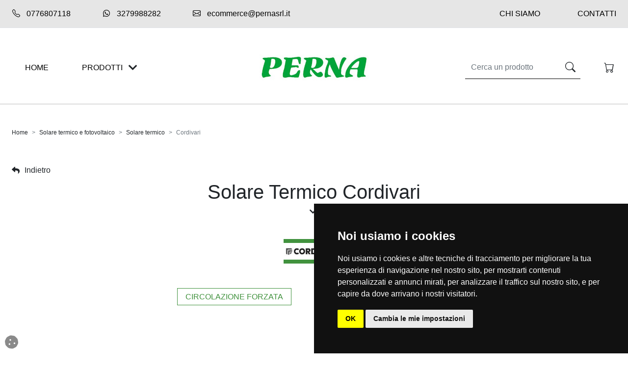

--- FILE ---
content_type: text/html; charset=utf-8
request_url: https://pernasrl.it/IT/solare-termico-solare-termico-cordivari/515/663/M517
body_size: 119029
content:


<!DOCTYPE html>

<html lang="it" class="ak" data-kc="true">
<head><meta http-equiv="Content-Type" content="text/html;charset=ISO-8859-1"><meta http-equiv="X-UA-Compatible" content="IE=edge"><meta name="viewport" content="width=device-width, initial-scale=1.0, maximum-scale=1.0, user-scalable=0"><meta name="author" content="tredweb.com"><meta name="format-detection" content="telephone=no">

    <script type="application/ld+json">
{
    "@context": "http://schema.org",
    "@type": "LocalBusiness",
    "image": "https://pernasrl.it/images/logo-Perna-s.r.l.jpg",
    "address": {
    "@type": "PostalAddress",
	"addressCountry": "IT"
    },
    "description": "",
    "name": "Perna s.r.l.",
    "alternateName": "",
    "priceRange":"€€€€€€",
    "currenciesAccepted": "EUR",
    "paymentAccepted":"PayPal, Bonifico, Carta di credito, Rateizzato Findomestic, ",
    "openingHours":["Lun-Ven 08:30-12:30 14:30-18:30",
	  				"Sab 08:30-12:30"],
    "telephone": "0776807118 ",
    "email": "ecommerce@pernasrl.it",
    "url": "https://pernasrl.it",
	"hasMap": "",
    "sameAs": [
	"",
	"",
	"",
	"https://www.youtube.com/channel/UCyr0V_SW4r2GNLKc5XFRpKg",
	"https://www.facebook.com/PernaSrlCastelliri/?locale=it_IT",
	"https://www.instagram.com/perna.srl/"
		]
}
    </script>
    <title>
	Cordivari: Eccellenza nel solare termico per un&apos;energia sostenibile
</title><link rel="preload" href="/js/jquery.min.js" as="script"><link rel="preload" href="/js/bootstrap.min.js" as="script"><link rel="preload" href="/js/global.js" as="script"><link rel="preload" href="/js/jquery.touchSwipe.min.js" as="script"><link rel="dns-prefetch preconnect" href="https://www.googletagmanager.com" as="script"><link rel="dns-prefetch preconnect" href="https://maps.googleapis.com/maps/api/js" as="script">
    <link rel="dns-prefetch preconnect href=" https: cdn.jsdelivr.net">

    <link rel="preload" href="/css/bootstrap.min.css" as="style"><link rel="preload" href="../../../../fontawesome/webfonts/fa-brands-400.woff2" as="font" crossorigin><link rel="preload" href="../../../../fontawesome/webfonts/fa-solid-900.woff2" as="font" crossorigin><link rel="preload" href="/fontawesome/css/all.min.css" as="style"><link rel="preload" href="/css/global.css" as="style"><link rel="preload" href="/css/tredweb.css" as="style"><link rel="preload" href="https://cdn.jsdelivr.net/npm/bootstrap-icons@1.7.1/font/bootstrap-icons.css" as="style">



    <!-- Favicon -->
    <link rel="shortcut icon" href="/favicon.ico"><link rel="apple-touch-icon" sizes="57x57" href="/images/favicon/apple-icon-57x57.png"><link rel="apple-touch-icon" sizes="60x60" href="/images/favicon/apple-icon-60x60.png"><link rel="apple-touch-icon" sizes="72x72" href="/images/favicon/apple-icon-72x72.png"><link rel="apple-touch-icon" sizes="76x76" href="/images/favicon/apple-icon-76x76.png"><link rel="apple-touch-icon" sizes="114x114" href="/images/favicon/apple-icon-114x114.png"><link rel="apple-touch-icon" sizes="120x120" href="/images/favicon/apple-icon-120x120.png"><link rel="apple-touch-icon" sizes="144x144" href="/images/favicon/apple-icon-144x144.png"><link rel="apple-touch-icon" sizes="152x152" href="/images/favicon/apple-icon-152x152.png"><link rel="apple-touch-icon" sizes="180x180" href="/images/favicon/apple-icon-180x180.png"><link rel="icon" type="image/png" sizes="192x192" href="/images/favicon/android-icon-192x192.png"><link rel="icon" type="image/png" sizes="32x32" href="/images/favicon/favicon-32x32.png"><link rel="icon" type="image/png" sizes="96x96" href="/images/favicon/favicon-96x96.png"><link rel="icon" type="image/png" sizes="16x16" href="/images/favicon/favicon-16x16.png"><link rel="manifest" href="/images/favicon/manifest.json"><meta name="msapplication-TileColor" content="#ffffff"><meta name="msapplication-TileImage" content="/images/favicon/ms-icon-144x144.png"><meta name="theme-color" content="#ffffff"><link href="/css/tredweb.css" rel="stylesheet" type="text/css"><link href="/fontawesome/css/all.min.css" rel="stylesheet" type="text/css"><link href="/css/bootstrap.min.css" rel="stylesheet" type="text/css"><link href="/css/global.css" rel="stylesheet" type="text/css"><link href="https://cdn.jsdelivr.net/npm/bootstrap-icons@1.7.1/font/bootstrap-icons.css" rel="stylesheet" type="text/css">


    <script src="https://polyfill.io/v2/polyfill.min.js?features=IntersectionObserver" async defer class="pxpqEX"></script>
    
    <script type="application/ld+json">
    {
        "@context": "http://schema.org",
        "@type": "Product",
        "mainEntityOfPage": {
        "@type": "WebPage",
        "@id": "https://pernasrl.it"
        },




        "description": "Cordivari si distingue come leader nel settore del solare termico, offrendo soluzioni all'avanguardia per sfruttare l'energia solare in modo efficiente ed eco-sostenibile. Grazie alla loro esperienza e alla qualit&agrave; dei loro prodotti, Cordivari si &egrave; guadagnata una reputazione di eccellenza nel campo del solare termico.
Prodotti Cordivari per il Solare Termico&nbsp;
&nbsp;Collettori solari ad alta efficienza
&nbsp;Accumuli termici di qualit&agrave;
&nbsp;Sistemi di controllo e regolazione avanzati
Vantaggi dell'utilizzo del Solare Termico Cordivari&nbsp;
&nbsp;Risparmio energetico e riduzione delle bollette
&nbsp;Minore impatto ambientale e riduzione delle emissioni di CO2
&nbsp;Affidabilit&agrave; e durata dei prodotti Cordivari
&nbsp;Contributo alla sostenibilit&agrave; e alla transizione energetica&nbsp;
Il solare termico Cordivari rappresenta un'opzione affidabile ed efficiente per sfruttare l'energia solare e ridurre l'uso di fonti energetiche tradizionali. Grazie alla loro innovazione tecnologica e alla qualit&agrave; dei prodotti, Cordivari offre soluzioni complete per un futuro energetico sostenibile e responsabile.
&nbsp;
&nbsp;",
        "image":"https://pernasrl.it/public/articoli/eco-basic-300-lt-5-m-xl.jpg",




        "name": "Solare Termico Cordivari",

        "aggregateRating" : "",
        "review" : "",
        "mpn":"",
        "sku":"",
        "offers":[{"@type":"http://schema.org/AggregateOffer","lowPrice":"1140.00","highPrice":"2640.00","offerCount":"13","priceCurrency":"EUR","offers":[{"type":"Offer","name":"Sistema Panarea 200 lt.","price":"1170,00","priceCurrency":"EUR","availability":"http://schema.org/InStock","itemCondition":"NewCondition","url":"https://pernasrl.it/IT/sistema-panarea/520","sku":"520","gtin13":"","review":[],"aggregateRating":null},{"type":"Offer","name":"Eco Basic 300 lt. / 5 m²","price":"2250,00","priceCurrency":"EUR","availability":"http://schema.org/InStock","itemCondition":"NewCondition","url":"https://pernasrl.it/IT/eco-basic-300-lt-5-m/536","sku":"536","gtin13":"","review":[],"aggregateRating":null},{"type":"Offer","name":"Eco Basic 200 lt. / 2.5 m²","price":"1690,00","priceCurrency":"EUR","availability":"http://schema.org/InStock","itemCondition":"NewCondition","url":"https://pernasrl.it/IT/eco-basic-200-lt-25-m/538","sku":"538","gtin13":"","review":[],"aggregateRating":null},{"type":"Offer","name":"Sistema Panarea 300 lt.","price":"1630,00","priceCurrency":"EUR","availability":"http://schema.org/InStock","itemCondition":"NewCondition","url":"https://pernasrl.it/IT/sistema-panarea-300-lt/521","sku":"521","gtin13":"","review":[],"aggregateRating":null},{"type":"Offer","name":"Sistema Panarea Low 200 lt.","price":"1260,00","priceCurrency":"EUR","availability":"http://schema.org/InStock","itemCondition":"NewCondition","url":"https://pernasrl.it/IT/sistema-panarea-low-200-lt/1113","sku":"1113","gtin13":"","review":[],"aggregateRating":null},{"type":"Offer","name":"Sistema Panarea 300 lt. (tetto piano)","price":"1660,00","priceCurrency":"EUR","availability":"http://schema.org/InStock","itemCondition":"NewCondition","url":"https://pernasrl.it/IT/sistema-panarea-300-lt/1114","sku":"1114","gtin13":"","review":[],"aggregateRating":null},{"type":"Offer","name":"Sistema Panarea 200 lt. (tetto piano)","price":"1190,00","priceCurrency":"EUR","availability":"http://schema.org/InStock","itemCondition":"NewCondition","url":"https://pernasrl.it/IT/sistema-panarea-200-lt-tetto-piano/1115","sku":"1115","gtin13":"","review":[],"aggregateRating":null},{"type":"Offer","name":"Sistema Panarea 150 lt.","price":"1140,00","priceCurrency":"EUR","availability":"http://schema.org/InStock","itemCondition":"NewCondition","url":"https://pernasrl.it/IT/sistema-panarea-150-lt/1334","sku":"1334","gtin13":"","review":[],"aggregateRating":null},{"type":"Offer","name":"Eco Basic XL 200 lt. / 2.5 m²","price":"1990,00","priceCurrency":"EUR","availability":"http://schema.org/InStock","itemCondition":"NewCondition","url":"https://pernasrl.it/IT/eco-basic-xl-200-lt-25-m/1355","sku":"1355","gtin13":"","review":[],"aggregateRating":null},{"type":"Offer","name":"Eco Basic 200 lt. / 2.5 m² (tetto piano)","price":"1790,00","priceCurrency":"EUR","availability":"http://schema.org/InStock","itemCondition":"NewCondition","url":"https://pernasrl.it/IT/eco-basic-200-lt-25-m-tetto-piano/1335","sku":"1335","gtin13":"","review":[],"aggregateRating":null},{"type":"Offer","name":"Eco Basic XL 200 lt. / 2.5 m² (tetto piano)","price":"2090,00","priceCurrency":"EUR","availability":"http://schema.org/InStock","itemCondition":"NewCondition","url":"https://pernasrl.it/IT/eco-basic-xl-200-lt-25-m-tetto-piano/1356","sku":"1356","gtin13":"","review":[],"aggregateRating":null},{"type":"Offer","name":"Eco Basic 300 lt. / 5 m² (tetto piano)","price":"2339,00","priceCurrency":"EUR","availability":"http://schema.org/InStock","itemCondition":"NewCondition","url":"https://pernasrl.it/IT/eco-basic-300-lt-5-m-tetto-piano/1336","sku":"1336","gtin13":"","review":[],"aggregateRating":null},{"type":"Offer","name":"Eco Basic 300 lt. / 5 m² XL","price":"2640,00","priceCurrency":"EUR","availability":"http://schema.org/InStock","itemCondition":"NewCondition","url":"https://pernasrl.it/IT/eco-basic-300-lt-5-m-xl/3265","sku":"3265","gtin13":"","review":[],"aggregateRating":null}]}],
        "brand":{"name":"Cordivari","description":"Cordivari si distingue come leader nel settore del solare termico, offrendo soluzioni all'avanguardia per sfruttare l'energia solare in modo efficiente ed eco-sostenibile. Grazie alla loro esperienza e alla qualit&agrave; dei loro prodotti, Cordivari si &egrave; guadagnata una reputazione di eccellenza nel campo del solare termico.\r\nProdotti Cordivari per il Solare Termico&nbsp;\r\n&nbsp;Collettori solari ad alta efficienza\r\n&nbsp;Accumuli termici di qualit&agrave;\r\n&nbsp;Sistemi di controllo e regolazione avanzati\r\nVantaggi dell'utilizzo del Solare Termico Cordivari&nbsp;\r\n&nbsp;Risparmio energetico e riduzione delle bollette\r\n&nbsp;Minore impatto ambientale e riduzione delle emissioni di CO2\r\n&nbsp;Affidabilit&agrave; e durata dei prodotti Cordivari\r\n&nbsp;Contributo alla sostenibilit&agrave; e alla transizione energetica&nbsp;\r\nIl solare termico Cordivari rappresenta un'opzione affidabile ed efficiente per sfruttare l'energia solare e ridurre l'uso di fonti energetiche tradizionali. Grazie alla loro innovazione tecnologica e alla qualit&agrave; dei prodotti, Cordivari offre soluzioni complete per un futuro energetico sostenibile e responsabile.\r\n&nbsp;\r\n&nbsp;"}
    }
    </script>
    <script class="tqNrnP" type="akdefer-text/javascript">
        if ('663' == "12") {      
        var map;
        function initMap() {
            map = new google.maps.Map(document.getElementById('map'), {
                center: { lat: 41.6609115, lng:13.5503311},
                zoom: 15
            });
            var marker = new google.maps.Marker({ position: { lat: 41.6609115, lng:13.5503311}, map: map });
            var tooltip = '<div class="tooltip_map">' +
                    '<p><strong>Perna s.r.l.</strong><br/>' +
                    'Via S. Paolo, 75<br/>' +
                    '03030&nbsp;Castelliri&nbsp;(Frosinone)<br/>' +
                    'Tel. 0776807118 </p>' +
                '</div>';

            var infowindow = new google.maps.InfoWindow({
                content: tooltip
            });
            google.maps.event.addListener(marker, 'click', function () {
                infowindow.open(map, marker);
            });

        }
}
    </script>
    <!-- script analytics e facebook -->
    <script type="akdefer-text/javascript" class="tqNrnP">
        var idPagina =663;
        var idGruppo =515;
        if ('' !== "") {
            !function (f, b, e, v, n, t, s) {
                if (f.fbq) return; n = f.fbq = function () {
                    n.callMethod ?
                        n.callMethod.apply(n, arguments) : n.queue.push(arguments)
                }; if (!f._fbq) f._fbq = n;
                n.push = n; n.loaded = !0; n.version = '2.0'; n.queue = []; t = b.createElement(e); t.async = !0;
                t.src = v; s = b.getElementsByTagName(e)[0]; s.parentNode.insertBefore(t, s)
            }(window,
                document, 'script', 'https://connect.facebook.net/en_US/fbevents.js');
            fbq('init', ''); // Insert your pixel ID here.
            fbq('track', "PageView");
        }

    </script>
<!-- Global site tag (gtag.js) - Google Analytics -->
<script class="tqNrnP" type="akdefer-text/javascript">
window.dataLayer = window.dataLayer || [];
function gtag(){
dataLayer.push(arguments);
}
gtag('consent', 'default', {
'ad_storage': 'denied',
'ad_user_data': 'denied',
'ad_personalization': 'denied',
'analytics_storage': 'denied'
});
</script>
<script async src="https://www.googletagmanager.com/gtag/js?id=G-4FS1BWF5YW" class="tqNrnP" type="akdefer-text/javascript"></script>
<script class="tqNrnP" type="akdefer-text/javascript">
    window.dataLayer = window.dataLayer || [];
    function gtag() { dataLayer.push(arguments); }
    gtag('js', new Date());

    gtag('config', 'G-4FS1BWF5YW');
    if ('AW-11137935221' !== "") {
    gtag('config', 'AW-11137935221');
    }
</script>

<!-- Cookie Consent by TermsFeed https://www.TermsFeed.com -->
<script type="akdefer-text/javascript" src="https://www.termsfeed.com/public/cookie-consent/4.1.0/cookie-consent.js" charset="UTF-8" async defer class="tqNrnP"></script>
<script type="akdefer-text/javascript" charset="UTF-8" class="tqNrnP">
document.addEventListener('DOMContentLoaded',
 function () {
cookieconsent.run({"notice_banner_type":"simple",
"consent_type":"implied","palette":"dark",
"language":"it",
"page_load_consent_levels":["strictly-necessary","functionality",
"tracking","targeting"],"notice_banner_reject_button_hide":false,
"preferences_center_close_button_hide":false,
"page_refresh_confirmation_buttons":false,
"callbacks": {
	"scripts_specific_loaded": (level) => {
		switch(level) {
			case 'targeting':
				gtag('consent', 'update', {
					'ad_storage': 'granted',
					'ad_user_data': 'granted',
					'ad_personalization': 'granted',
					'analytics_storage': 'granted'
				});
				break;
		}
	}
},
"callbacks_force": true,
"website_name":"pernasrl.it",
"website_privacy_policy_url":"https://pernasrl.it/IT/informativa-privacy-degli-utenti/586"});
});
</script>


<noscript>Free cookie consent management tool by TermsFeed</noscript>
<!-- End Cookie Consent by TermsFeed https://www.TermsFeed.com -->

<!-- Below is the link that users can use to open Preferences Center to change their preferences. Do not modify the ID parameter. Place it where appropriate, style it as needed. -->

<a href="#" id="open_preferences_center"><i class="fas fa-cookie cookie"></i></a>
<meta name="description" content="Scopri la qualit&#xe0; e l&apos;affidabilit&#xe0; del solare termico Cordivari. Soluzioni innovative per un&apos;energia rinnovabile ed efficiente. Sostenibilit&#xe0; e prestazioni garantite."><meta name="keywords"><meta property="og:title" content="Solare Termico Cordivari"><meta property="og:type" content="website"><meta property="og:url" content="https://pernasrl.it/IT/solare-termico-solare-termico-cordivari/515/663/M517"><meta property="og:description" content="Scopri la qualit&#xe0; e l&apos;affidabilit&#xe0; del solare termico Cordivari. Soluzioni innovative per un&apos;energia rinnovabile ed efficiente. Sostenibilit&#xe0; e prestazioni garantite."><meta property="og:image" content="https://pernasrl.it/public/articoli/eco-basic-300-lt-5-m-xl.jpg"><meta property="og:image:alt" content="Eco Basic 300 lt. / 5 m&#xb2; XL"><link rel="canonical" href="https://pernasrl.it/IT/solare-termico-solare-termico-cordivari/515/663/M517"><style id="" data-snippets></style></head>


<body class=" stjDDDIT-solare-termico-solare-termico-cordivari-515-663-M517 YAOuGN1-IT YAOuGN2-solare-termico-solare-termico-cordivari YAOuGN3-515 YAOuGN4-663 YAOuGN5-M517 stjDDDlevel-6 stjDDDseo-IT-solare-termico-solare-termico-cordivari-515-663-M517 BlutlA SHTWOVDE AuMXES">
<!--<div class="w-100 bg-danger text-white text-center p-1 d-none d-sm-block m-0"><span>Attenzione: dal 14.08 al 24.08 saremo chiusi per ferie, le spedizioni riprenderanno dal 25.08.</span></div>
<div class="w-100 bg-danger text-white text-center p-1 d-sm-none"><span style="font-size:0.8em">Attenzione: dal 14.08 al 24.08 saremo chiusi per ferie, le spedizioni riprenderanno dal 25.08.</span></div>-->
    <!-- Barra sopra navbar -->
    <div class="container-fluid position-sticky bg-grey font-responsive m-0 p-0" id="topMenu" style="top: 0px; z-index: 100">
        <div class="container-fluid background-linguetta-countdown p-2" id="linguetta_blackfriday">
            <div class="container d-flex flex-wrap justify-content-center px-0">
                <div class="d-flex  flex-wrap align-self-center testo-countdown mr-1 mr-lg-3">Solo per oggi -3% col coupon: BLACKFRIDAY3 </div>
                <div id="countdown" class="me-2"></div>
            </div>
        </div>    
        <!-- Commentare o decommentare se si vuole aggiungere o nascondere barra sopra menu -->
        <div id="ctl00_barraTopMenu" class="container flex-wrap justify-content-center justify-content-lg-start border-bottom text-black px-0 px-lg-3">
        <div class="row justify-content-center p-0 m-0"><div class="w-auto col-lg-auto text-center justify-content-lg-start d-block me-lg-5 px-1 px-sm-3 px-lg-2 py-3"><a class="py-3" href="tel:0776807118 "> <i class="bi bi-telephone me-0 me-lg-2"></i>&#xa0;0776807118 </a></div><div class="w-auto col-lg-auto text-center justify-content-lg-start d-block me-lg-5 px-1 px-sm-3 px-lg-2 py-3"><a class="py-3" href="https://wa.me/3279988282"> <i class="fab fa-whatsapp me-0 me-lg-2"></i>&#xa0;3279988282</a></div><div class="w-auto col-lg-auto text-center justify-content-lg-start d-block me-lg-5 px-1 px-sm-3 px-lg-2 py-3"><a class="py-3" title="Contattaci via email" href="mailto:ecommerce@pernasrl.it"><i class="bi bi-envelope me-0 me-lg-2"></i>&#xa0;ecommerce@pernasrl.it</a></div><div class="w-auto col-auto d-flex align-self-center ms-auto text-uppercase d-lg-flex d-none"></div><div class="col-auto align-self-center d-none"><div class="me-2 icona-social"><a title="Pagina Facebook Perna s.r.l." href="https://www.facebook.com/PernaSrlCastelliri/?locale=it_IT" target="_blank"><i class="fab fa-facebook-square"></i></a></div><div class="me-2 icona-social"><a title="Pagina Youtube Perna s.r.l." href="https://www.youtube.com/channel/UCyr0V_SW4r2GNLKc5XFRpKg" target="_blank"><i class="fab fa-youtube    "></i></a></div><div class="me-2 icona-social"><a title="Pagina Instagram Perna s.r.l." href="https://www.instagram.com/perna.srl/" target="_blank"><i class="fab fa-instagram"></i></a></div></div><div class="w-auto col-lg-auto text-center justify-content-lg-start d-none d-lg-block ms-auto"><a title="Chi Siamo" href="/IT/chi-siamo/11" class="d-block px-1 px-sm-3 px-lg-2 py-3 text-uppercase">Chi Siamo</a></div><div class="w-auto col-lg-auto text-center justify-content-lg-start d-none d-lg-block ms-5 px-lg-0"><a title="Contatti" href="/IT/contatti/12" class="d-block px-1 px-sm-3 px-lg-2 py-3 text-uppercase">Contatti</a></div></div></div>
    </div>

    <!-- Navbar -->

    <nav id="navBar" class="navbar navbar-light bg-white border-bottom-md position-sticky nav-height">
        <!-- navbar-expand-lg  -->
        <div class="container px-2 px-lg-4">
            <a class="col-0 col-lg-1 h-75" href="/" title="home">
                <span class="d-none d-lg-flex text-black text-uppercase h-100 align-items-center justify-content-center">Home</span>
            </a>
            <!-- Btn -->
            <div class="col-2 h-75 d-flex me-auto justify-content-center collapsed" id="btn-menu-catalogo" data-bs-toggle="collapse" data-bs-target="#navbarSupportedContent" aria-controls="navbarSupportedContent" aria-expanded="true" style="cursor: pointer">
                <span class="d-none d-lg-flex text-black text-uppercase align-self-center">Prodotti</span>
                <button class="navbar-toggler border-0 text-black noFocus" type="button" aria-expanded="false" aria-label="Toggle navigation" id="btnOpenMenu">
                    <i class="fas fa-chevron-down text-dark" onclick="chiudiRicerca()"></i>
                </button>
            </div>

            <!-- Logo -->
            <a class="col-4 col-md-6 text-center m-0 navbar-brand" href="/">
                <img class="img-fluid logo" alt="Perna s.r.l." title="Perna s.r.l." src="/images/logo-Perna-s.r.l.jpg" loading="lazy">
            </a>
            <!-- Ricerca -->
            <div class="col-4 col-md-3 d-flex">
                <form class="d-flex ms-auto me-0 me-md-5 align-items-center border-bottom-md-default">
                    <input class="form-control me-2 border-0 rounded-0 d-none d-md-flex noFocus" type="search" placeholder="Cerca un prodotto" aria-label="Search" id="ricerca" onkeyup="ricercaAsincrona(event)">
                    <button class="btn btn-search align-self-center" type="button" onclick="inviaRicerca()">
                        <i class="bi bi-search icona-nav"></i>
                    </button>

                    
                </form>
                <!-- Carrello -->

                <div class="col-3 col-lg-auto justify-content-center d-flex align-content-center py-2 ms-auto">
                    <a href="/IT/Carrello" id="ctl00_linkCarrello" rel="nofollow" title="Carrello" class="carrello d-flex link-carrello text-link-top" alt="Carrello">
                        <div class="row position-relative d-flex">
                            <i class="col-6 bi bi-cart icona-nav text-dark"></i>
                            <div class="col-auto pezzi-carrello px-2 small fw-bolder align-content-center d-none"></div>
                        </div>
                        <div class="prezzo-carrello d-md-none d-sm-none d-none ms-1 align-self-center fw-bolder d-xxl-block d-xl-block d-lg-block"></div>
                    </a>
                </div>


            </div>
        </div>
        <!--  Input Mobile -->
        <input class="form-control me-0 me-lg-2 border-0 border-top rounded-0 noFocus d-none" type="search" placeholder="Search" aria-label="Search" id="ricercaMobile" onkeyup="ricercaAsincrona(event)">

        <!-- Div che si apre con la parola cercata -->
        <div class="p-relative container-fluid px-0 d-none" id="divRicerca">
            <!-- Div che si apre con l'inserimento della parola sulla barra di ricerca (Desktop) -->
            <div class="menu-modal-ricerca m-0 p-0 row p-absolute mx-auto" style="height: 0px">
            </div>
        </div>

    </nav>

    <!-- Menu Modal -->
    <div id="ctl00_menuModal" class="col-12 position-relative">
        <div class="collapse navbar-collapse menu-modal px-4 py-1 border pb-5 position-fixed" id="navbarSupportedContent">
            <!-- Lista -->
            <div id="ctl00_listaBarraMenu" class="container-fluid list-group list-group-horizontal flex-wrap pb-20">
            <!-- Btn  -->
            <div class="col-12 d-flex ms-auto justify-content-end mb-3">
                <button class="btn border d-flex d-none d-md-none d-lg-flex d-xl-flex px-4" type="button" data-bs-toggle="collapse" data-bs-target="#navbarSupportedContent" aria-controls="navbarSupportedContent" aria-expanded="false" aria-label="Toggle navigation" id="btnCloseMenu">
                    <i class="bi bi-x-lg align-self-center"></i>
                    <span class="d-none d-lg-flex text-black text-uppercase align-self-center ms-2">Chiudi</span>
                </button>
            </div>
            <li class="col-12 col-lg-4 col-xl-2 list-group-item border-0 mb-1 mb-md-3 p-0"><div class="d-flex align-items-center justify-content-between" id="link0" onclick="autoClose(&apos;link0&apos;)" aria-expanded="false" data-bs-toggle="collapse" data-bs-target="#collap0"><a class="btn nav-link color-default fw-bold w-100 text-start noFocus font-gruppi-menu text-black mb-lg-3" title="Ceramiche e Arredo Bagno" href="/IT/ceramiche-e-arredo-bagno/13">Ceramiche e Arredo Bagno</a><i class="fas fa-angle-down d-xs-flex d-sm-flex d-lg-none px-3"></i></div><div class="row collapse d-xl-flex d-lg-flex" id="collap0"><ul class="col-12 col-sm-12"><li class="col" style="list-style: none"><a class="d-block px-3 py-2 w-100 font-ul-menu" title="Rubinetteria" href="/IT/arredo-bagno-rubinetteria/13/603">Rubinetteria </a></li><li class="col" style="list-style: none"><a class="d-block px-3 py-2 w-100 font-ul-menu" title="Mobili da bagno" href="/IT/arredo-bagno-mobili-da-bagno/13/653">Mobili da bagno</a></li><li class="col" style="list-style: none"><a class="d-block px-3 py-2 w-100 font-ul-menu" title="Gres porcellanato" href="/IT/ceramiche-e-arredo-bagno-gres-porcellanato/13/886">Gres porcellanato</a></li></ul></div></li><li class="col-12 col-lg-6 col-xl-4 list-group-item border-0 mb-1 mb-md-3 p-0"><div class="d-flex align-items-center justify-content-between" id="link1" onclick="autoClose(&apos;link1&apos;)" aria-expanded="false" data-bs-toggle="collapse" data-bs-target="#collap1"><a class="btn nav-link color-default fw-bold w-100 text-start noFocus font-gruppi-menu text-black mb-lg-3" title="Riscaldamento" href="/IT/riscaldamento/15">Riscaldamento</a><i class="fas fa-angle-down d-xs-flex d-sm-flex d-lg-none px-3"></i></div><div class="row collapse d-xl-flex d-lg-flex" id="collap1"><ul class="col-12 col-sm-6 mb-0"><li class="col" style="list-style: none"><a class="d-block px-3 py-2 w-100 font-ul-menu" title="Prodotti a pellet" href="/IT/riscaldamento-stufe-a-pellet/15/35">Prodotti a pellet</a></li><li class="col" style="list-style: none"><a class="d-block px-3 py-2 w-100 font-ul-menu" title="Prodotti a legna" href="/IT/riscaldamento-prodotti-a-legna/15/45">Prodotti a legna</a></li><li class="col" style="list-style: none"><a class="d-block px-3 py-2 w-100 font-ul-menu" title="Prodotti policombustibili" href="/IT/riscaldamento-prodotti-policombustibili/15/572">Prodotti policombustibili</a></li><li class="col" style="list-style: none"><a class="d-block px-3 py-2 w-100 font-ul-menu" title="Prodotti a gas" href="/IT/riscaldamento-caldaie-a-gas/15/857">Prodotti a gas</a></li><li class="col" style="list-style: none"><a class="d-block px-3 py-2 w-100 font-ul-menu" title="Prodotti elettrici" href="/IT/riscaldamento-prodotti-elettrici/15/2137">Prodotti elettrici</a></li></ul><ul class="col col-sm-6"><li class="col" style="list-style: none"><a class="d-block px-3 py-2 w-100 font-ul-menu" title="Camini di Design" href="/IT/riscaldamento-camini-di-design/15/2786">Camini di Design</a></li><li class="col" style="list-style: none"><a class="d-block px-3 py-2 w-100 font-ul-menu" title="Riscaldamento Prodotti a bioetanolo  " href="/IT/riscaldamento-prodotti-a-bioetanolo/15/3309">Prodotti a bioetanolo</a></li></ul></div></li><li class="col-12 col-lg-4 col-xl-2 list-group-item border-0 mb-1 mb-md-3 p-0"><div class="d-flex align-items-center justify-content-between" id="link2" onclick="autoClose(&apos;link2&apos;)" aria-expanded="false" data-bs-toggle="collapse" data-bs-target="#collap2"><a class="btn nav-link color-default fw-bold w-100 text-start noFocus font-gruppi-menu text-black mb-lg-3" title="Climatizzazione" href="/IT/climatizzazione/2247">Climatizzazione</a><i class="fas fa-angle-down d-xs-flex d-sm-flex d-lg-none px-3"></i></div><div class="row collapse d-xl-flex d-lg-flex" id="collap2"><ul class="col-12 col-sm-12"><li class="col" style="list-style: none"><a class="d-block px-3 py-2 w-100 font-ul-menu" title="Pompe di calore" href="/IT/climatizzazione-pompe-di-calore/2247/2132">Pompe di calore</a></li><li class="col" style="list-style: none"><a class="d-block px-3 py-2 w-100 font-ul-menu" title="Climatizzatori" href="/IT/climatizzazione-climatizzatori/2247/2250">Climatizzatori</a></li></ul></div></li><li class="col-12 col-lg-4 col-xl-2 list-group-item border-0 mb-1 mb-md-3 p-0"><div class="d-flex align-items-center justify-content-between" id="link3" onclick="autoClose(&apos;link3&apos;)" aria-expanded="false" data-bs-toggle="collapse" data-bs-target="#collap3"><a class="btn nav-link color-default fw-bold w-100 text-start noFocus font-gruppi-menu text-black mb-lg-3" title="Termoidraulica" href="/IT/termoidraulica/18">Termoidraulica</a><i class="fas fa-angle-down d-xs-flex d-sm-flex d-lg-none px-3"></i></div><div class="row collapse d-xl-flex d-lg-flex" id="collap3"><ul class="col-12 col-sm-12"><li class="col" style="list-style: none"><a class="d-block px-3 py-2 w-100 font-ul-menu" title="Filtrazione acqua" href="/IT/termoidraulica-filtrazione-acqua/18/614">Filtrazione acqua</a></li><li class="col" style="list-style: none"><a class="d-block px-3 py-2 w-100 font-ul-menu" title="KIt idraulici" href="/IT/termoidraulica-kit-idraulici/18/725">KIT idraulici</a></li><li class="col" style="list-style: none"><a class="d-block px-3 py-2 w-100 font-ul-menu" title="Ventilconvettori" href="/IT/termoidraulica-ventilconvettori/18/788">Ventilconvettori</a></li><li class="col" style="list-style: none"><a class="d-block px-3 py-2 w-100 font-ul-menu" title="Trattamento dell&apos;aria" href="/IT/termoidraulica-trattamento-dellaria/18/989">Trattamento dell&apos;aria</a></li></ul></div></li><li class="col-12 col-lg-4 col-xl-2 list-group-item border-0 mb-1 mb-md-3 p-0"><div class="d-flex align-items-center justify-content-between" id="link4" onclick="autoClose(&apos;link4&apos;)" aria-expanded="false" data-bs-toggle="collapse" data-bs-target="#collap4"><a class="btn nav-link color-default fw-bold w-100 text-start noFocus font-gruppi-menu text-black mb-lg-3" title="Solare termico e fotovoltaico" href="/IT/solare-termico-e-fotovoltaico/515">Solare termico e fotovoltaico</a><i class="fas fa-angle-down d-xs-flex d-sm-flex d-lg-none px-3"></i></div><div class="row collapse d-xl-flex d-lg-flex" id="collap4"><ul class="col-12 col-sm-12"><li class="col" style="list-style: none"><a class="d-block px-3 py-2 w-100 font-ul-menu" title="Solare termico" href="/IT/solare-termico-solare-termico/515/663">Solare termico</a></li><li class="col" style="list-style: none"><a class="d-block px-3 py-2 w-100 font-ul-menu" title="Fotovoltaico" href="/IT/solare-termico-e-fotovoltaico-fotovoltaico/515/665">Fotovoltaico</a></li></ul></div></li><li class="col-12 col-lg-4 col-xl-2 list-group-item border-0 mb-1 mb-md-3 p-0"><div class="d-flex align-items-center justify-content-between" id="link5" onclick="autoClose(&apos;link5&apos;)" aria-expanded="false" data-bs-toggle="collapse" data-bs-target="#collap5"><a class="btn nav-link color-default fw-bold w-100 text-start noFocus font-gruppi-menu text-black mb-lg-3" title="Forni e Barbecue" href="/IT/forni-e-barbecue/14">Forni e Barbecue</a><i class="fas fa-angle-down d-xs-flex d-sm-flex d-lg-none px-3"></i></div><div class="row collapse d-xl-flex d-lg-flex" id="collap5"><ul class="col-12 col-sm-12"><li class="col" style="list-style: none"><a class="d-block px-3 py-2 w-100 font-ul-menu" title="Forni a legna" href="/IT/forni-forni-a-legna/14/541">Forni a legna</a></li><li class="col" style="list-style: none"><a class="d-block px-3 py-2 w-100 font-ul-menu" title="Forni a gas" href="/IT/forni-forni-a-gas/14/558">Forni a gas</a></li><li class="col" style="list-style: none"><a class="d-block px-3 py-2 w-100 font-ul-menu" title="Barbecue a gas" href="/IT/forni-e-barbecue-barbecue-a-gas/14/637">Barbecue a gas</a></li></ul></div></li><li class="col-12 col-lg-4 col-xl-2 list-group-item border-0 mb-1 mb-md-3 p-0"><div class="d-flex align-items-center justify-content-between" id="link6" onclick="autoClose(&apos;link6&apos;)" aria-expanded="false" data-bs-toggle="collapse" data-bs-target="#collap6"><a class="btn nav-link color-default fw-bold w-100 text-start noFocus font-gruppi-menu text-black mb-lg-3" title="Canne Fumarie" href="/IT/canne-fumarie/1567">Canne Fumarie</a><i class="fas fa-angle-down d-xs-flex d-sm-flex d-lg-none px-3"></i></div><div class="row collapse d-xl-flex d-lg-flex" id="collap6"><ul class="col-12 col-sm-12"><li class="col" style="list-style: none"><a class="d-block px-3 py-2 w-100 font-ul-menu" title="Acciaio Inox" href="/IT/canne-fumarie-inox-316/1567/1568">Acciaio Inox</a></li><li class="col" style="list-style: none"><a class="d-block px-3 py-2 w-100 font-ul-menu" title="Tubo nero Legna/Pellet" href="/IT/canne-fumarie-acciaio-nero-alluminato/1567/2118">Tubo nero Legna/Pellet</a></li></ul></div></li><li class="col-12 col-lg-6 col-xl-4 list-group-item border-0 mb-1 mb-md-3 p-0"><div class="d-flex align-items-center justify-content-between" id="link7" onclick="autoClose(&apos;link7&apos;)" aria-expanded="false" data-bs-toggle="collapse" data-bs-target="#collap7"><a class="btn nav-link color-default fw-bold w-100 text-start noFocus font-gruppi-menu text-black mb-lg-3" title="Accessori" href="/IT/accessori/473">Accessori</a><i class="fas fa-angle-down d-xs-flex d-sm-flex d-lg-none px-3"></i></div><div class="row collapse d-xl-flex d-lg-flex" id="collap7"><ul class="col-12 col-sm-6 mb-0"><li class="col" style="list-style: none"><a class="d-block px-3 py-2 w-100 font-ul-menu" title="Accessori prodotti a pellet" href="/IT/accessori-prodotti-a-pellet/473/35">Prodotti a pellet</a></li><li class="col" style="list-style: none"><a class="d-block px-3 py-2 w-100 font-ul-menu" title="Accessori prodotti a legna" href="/IT/accessori-prodotti-a-legna/473/45">Prodotti a legna</a></li><li class="col" style="list-style: none"><a class="d-block px-3 py-2 w-100 font-ul-menu" title="Accessori forni a legna" href="/IT/accessori-forni-a-legna/473/541">Forni a legna</a></li><li class="col" style="list-style: none"><a class="d-block px-3 py-2 w-100 font-ul-menu" title="Accessori barbecue a gas" href="/IT/accessori-barbecue-a-gas/473/637">Barbecue a gas</a></li><li class="col" style="list-style: none"><a class="d-block px-3 py-2 w-100 font-ul-menu" title="Accessori Solare termico " href="/IT/accessori-solare-termico/473/663">Solare termico</a></li></ul><ul class="col col-sm-6"><li class="col" style="list-style: none"><a class="d-block px-3 py-2 w-100 font-ul-menu" title="Accessori Prodotti a gas" href="/IT/accessori-prodotti-a-gas/473/857">Prodotti a gas</a></li></ul></div></li><li class="col-12 col-lg-4 col-xl-2 list-group-item border-0 mb-1 mb-md-3 p-0"><div class="d-flex align-items-center justify-content-between" id="link8" onclick="autoClose(&apos;link8&apos;)" aria-expanded="false" data-bs-toggle="collapse" data-bs-target="#collap8"><a class="btn nav-link color-default fw-bold w-100 text-start noFocus font-gruppi-menu text-black mb-lg-3" title="OUTLET   " href="/IT/outlet/3361">OUTLET   </a><i class="fas fa-angle-down d-xs-flex d-sm-flex d-lg-none px-3"></i></div><div class="row collapse d-xl-flex d-lg-flex" id="collap8"><ul class="col-12 col-sm-12"><li class="col" style="list-style: none"><a class="d-block px-3 py-2 w-100 font-ul-menu" title="OUTLET Prodotti a pellet" href="/IT/outlet-prodotti-a-pellet/3361/35">Prodotti a pellet</a></li><li class="col" style="list-style: none"><a class="d-block px-3 py-2 w-100 font-ul-menu" title="OUTLET Prodotti a legna " href="/IT/outlet-prodotti-a-legna/3361/45">Prodotti a legna</a></li></ul></div></li><div class="w-100 mb-5 d-block d-sm-block d-md-block d-lg-none" style="height: 220px"><div class="my-4" style="border-bottom: 1px solid #000"></div><div class="text-center d-flex flex-column"><a href="/IT/chi-siamo/11" class="w-100 mb-4 mt-3" title="Chi siamo">Chi siamo</a><a href="/IT/contatti/12" class="w-100 mb-3" title="Contatti">Contatti</a></div><div class="text-center d-flex"><a class="fab fa-facebook-f w-100 py-2 text-end pe-3 h3" href="https://www.facebook.com/PernaSrlCastelliri/?locale=it_IT"></a><a class="fab fa-instagram w-100 py-2 text-center px-2 h2" href="https://www.instagram.com/perna.srl/"></a><a class="fab fa-youtube w-100 py-2 text-start ps-2 h2" href="https://www.youtube.com/channel/UCyr0V_SW4r2GNLKc5XFRpKg"></a></div></div></div>
            <div id="ctl00_listaBarraMenuMarchi" class="container-fluid list-group list-group-horizontal flex-wrap d-none">

            </div>
            <!-- navbar-nav  -->
        </div>
    </div>


    <header></header>

    <div id="ctl00_langdiv" data-lang="IT"></div>
    <a rel="nofollow" title="Risultati ricerca" id="invioRicerca"></a>

    <div id="placeholdermenu" class="placeholdermenu hidden"></div>

    <form name="aspnetForm" method="post" action="#" id="aspnetForm">
<div>
<input type="hidden" name="__VIEWSTATE" id="__VIEWSTATE" value="/[base64]">
</div>

<script defer class="pxpqEX">const config = {rootMargin: '100px 0px',threshold: 0.01}; var intersectionObserver = new IntersectionObserver(function(entries) {if (entries[0].intersectionRatio <= 0) return;caricaListaCategorie(515,663,-1,517,-1);},config);</script>
<script type="akdefer-text/javascript" class="tqNrnP">
//<![CDATA[
cookie();//]]>
</script>

<div>

	<input type="hidden" name="__VIEWSTATEGENERATOR" id="__VIEWSTATEGENERATOR" value="E7E0F7B3">
	<input type="hidden" name="__EVENTVALIDATION" id="__EVENTVALIDATION" value="/wEdAAOryTNzG/Py3P/iq3+oPNKiZhmOjGw5HvZZD2io6xG18SkKxGUaJUL4tz5E3KZ3nkK1WRCqB79c19+3QWzfeNVrmXo8vgRai+nyGst1V6wJtQ==">
</div>
        
    <input type="hidden" name="ctl00&#x24;body&#x24;width" id="ctl00_body_width">
    <input type="hidden" name="ctl00&#x24;body&#x24;height" id="ctl00_body_height">
    <div id="ctl00_body_sessione" data-value="iwb4fkkgxxtwxodneqhzy2zk"></div>

    <div id="ctl00_body_containerBreadecrumb" class="container my-5">
        <div id="ctl00_body_rowBreadecrumb" class="row justify-content-center">
            <div id="ctl00_body_boxBreadecrumb" class="col-lg-12 ps-4 col-12 d-flex flex-wrap justify-content-between"><nav class="align-self-center small" style="--bs-breadcrumb-divider: &apos;&gt;&apos;;" aria-label="breadcrumb" id="navBreadcrumb"><ol itemscope itemtype="http://schema.org/BreadcrumbList" class="breadcrumb mb-0" id="olBreadcrumb"><li itemscope itemtype="http://schema.org/ListItem" itemprop="itemListElement" class="breadcrumb-item small"><a itemprop="item" title="Home" href="/">Home</a><meta itemprop="name" content="Home"><meta itemprop="position" content="1"></li><li class="breadcrumb-item small" itemscope itemtype="http://schema.org/ListItem" itemprop="itemListElement"><a itemprop="item" title="Solare termico e fotovoltaico" href="/IT/solare-termico-e-fotovoltaico/515">Solare termico e fotovoltaico</a><meta itemprop="name" content="Solare termico e fotovoltaico"><meta itemprop="position" content="2"></li><li class="breadcrumb-item small" itemscope itemtype="http://schema.org/ListItem" itemprop="itemListElement"><a itemprop="item" title="Solare termico" href="/IT/solare-termico-solare-termico/515/663">Solare termico</a><meta itemprop="name" content="Solare termico"><meta itemprop="position" content="3"></li><li class="breadcrumb-item small active" aria-current="page" itemscope itemtype="http://schema.org/ListItem" itemprop="itemListElement" title="Solare termico Cordivari">Cordivari<meta itemprop="name" content="Cordivari"><meta itemprop="position" content="4"><meta itemprop="item" content="/IT/solare-termico-solare-termico/515/663/S-1"></li></ol></nav>
                
                
                
                <div id="ctl00_body_BloccoSocialShare" class="col-auto ms-auto"></div>
                
                
                
                
            </div>
        </div>
    </div>


    

        <div id="ctl00_body_rowCarosello" class="container-fluid px-0">
            <div id="ctl00_body_carosello" class="carousel slide carousel-fade" data-ride="carousel">
                <div id="ctl00_body_caroselloSlide" class="carousel-inner"></div>
            </div>
        </div>

    

    
    <div id="ctl00_body_divDescrizioneCentrale" class="container">
        <div id="ctl00_body_rowDescrizioneCentrale" class="container justify-content-center mb-5">
            <div class="row">
                <div id="ctl00_body_divIndietro" class="col-lg-3">
                    
                <a class="d-flex align-items-center py-2" href="/IT/solare-termico-circolazione-naturale/515/663" title="Solare termico circolazione naturale"><i class="fas fa-reply me-2"></i><p class="m-0">Indietro</p></a></div>
                <div class="col-12">
                    <h1 id="ctl00_body_Titolo" class="text-center mt-3 ms-lg-5 ms-xl-0 ps-lg-5 ps-xl-0 mt-lg-0">Solare Termico Cordivari</h1>
                    <div id="ctl00_body_div_descrizione_pagina"><div class="col-12 d-flex flex-wrap justify-content-center mt-5"><div class="col-xxl-10 col-xl-10 col-lg-10 col-md-12 col-sm-12 col-12 text-black descrizione-lista-articoli text-center lh-lg  mb-4 mt-3 m-lg-0"><p>Cordivari si distingue come leader nel settore del solare termico, offrendo soluzioni all&apos;avanguardia per sfruttare l&apos;energia solare in modo efficiente ed eco-sostenibile. Grazie alla loro esperienza e alla qualit&#xe0; dei loro prodotti, Cordivari si &#xe8; guadagnata una reputazione di eccellenza nel campo del solare termico.</p>
<h2>Prodotti Cordivari per il Solare Termico&#xa0;</h2>
<p>&#xa0;Collettori solari ad alta efficienza</p>
<p>&#xa0;Accumuli termici di qualit&#xe0;</p>
<p>&#xa0;Sistemi di controllo e regolazione avanzati</p>
<h2>Vantaggi dell&apos;utilizzo del Solare Termico Cordivari&#xa0;</h2>
<p>&#xa0;<strong>Risparmio energetico e riduzione delle bollette</strong></p>
<p>&#xa0;Minore impatto ambientale e riduzione delle emissioni di CO2</p>
<p>&#xa0;Affidabilit&#xe0; e durata dei prodotti Cordivari</p>
<p>&#xa0;Contributo alla sostenibilit&#xe0; e alla transizione energetica&#xa0;</p>
<p>Il solare termico Cordivari rappresenta un&apos;opzione affidabile ed efficiente per sfruttare l&apos;energia solare e ridurre l&apos;uso di fonti energetiche tradizionali. Grazie alla loro innovazione tecnologica e alla qualit&#xe0; dei prodotti, Cordivari offre soluzioni complete per un futuro energetico sostenibile e responsabile.</p>
<p>&#xa0;</p>
<p>&#xa0;</p></div><div class="w-100 d-inline-flex justify-content-center collapser collapser-plus c-pointer"><i class="fas fa-chevron-down"></i></div></div></div>
                </div>
                <div id="ctl00_body_pulsanteFiltri" class="d-block d-lg-none border px-4 py-2" style="height: 44px">
                    FILTRA
                </div>
            </div>
        </div>
        

    <div></div></div>
    

    
    <div id="ctl00_body_divCentrale" class="container px-2 px-md-4">
    <div class="bloccoFiltriMobile"></div><div class="listaArticoliGruppo"><div class="col-12 bg-white" style="top: 213px;" id="divColonnaMenuSx"><div class="row bloccoFiltriMobile gruppo"><div id="carouselMarchiDesktop" class="carousel slide d-none d-lg-flex" data-bs-ride="carousel"><div class="order-1 carousel-inner"><div class="text-center carousel-item active"><div class="d-inline-block py-2 mx-0 px-2"><a title="Solare Termico Cordivari" class=" filtro-selezionato-marchi"><img src="/public/pagine/logo-cordivari.jpg" alt="Logo Cordivari" class="marchio-lista vHOONt"></a></div></div></div><button class="bg-white border-0 order-0 Select max(gpt.Titolo) as Nome_Filtro, gpg.ID_Pagina, max(ae.Url_Seo) as Url_Seo, max(ae.Titolo_Associazione) as Titolo_Associazione, max(gpm.Percorso) as Percorso, max(gpm.Titolo) as TitoloMedia From Gestione_Pagine_Generico as gpg inner join Associazione_Entita as ae on gpg.ID_Pagina = ae.ID_Marchio inner join Gestione_Pagine_Testi as gpt on gpg.id_pagina=gpt.id_pagina INNER JOIN Gestione_Pagine_Media as gpm ON gpm.ID_Pagina = gpt.ID_Pagina where gpg.tipo = &apos;marchio&apos; and gpg.visualizza = &apos;1&apos;  and ae.ID_Gruppo=515 and  ae.ID_Categoria=663 and ae.ID_Sottocategoria=&apos;-1&apos; and ae.ID_Lingua = 1 and gpt.id_lingua=1 and exists(select distinct id_gruppo, ID_Categoria, ID_Sottocategoria from gestione_pagine_generico inner join Articolo on ID_Articolo=ID_Pagina where tipo = &apos;prodotto&apos;  and ID_Gruppo=515 and ID_Categoria=663 and id_marchio=gpg.ID_Pagina) group by gpg.ID_Pagina, gpg.priorita order by case gpg.priorita when &apos;&apos; then 99 else gpg.priorita end1 d-none" type="button" data-bs-target="#carouselMarchiDesktop" data-bs-slide="prev"><span class="fa fa-angle-left" aria-hidden="true"></span><span class="visually-hidden">Previous</span></button><button class="bg-white border-0 order-2 d-none" type="button" data-bs-target="#carouselMarchiDesktop" data-bs-slide="next"><span class="fa fa-angle-right" aria-hidden="true"></span><span class="visually-hidden">Next</span></button></div><div class="col-12 p-4 text-uppercase categorie-liste d-flex d-lg-none justify-content-between border-bottom"><h6 class="mb-0 fw-bold align-items-center d-flex "> Filtri</h6> <i id="chiudiFiltro" class="d-block d-lg-none bi bi-x-lg text-center" style="width: 44px; cursor: pointer"></i></div><div class="row justify-content-center d-none d-lg-flex mb-5 mt-5"><div class="col-auto mx-3 mb-2 py-2"><a class="style-categoria filtri-hover color-green px-3 py-2" title="Circolazione forzata" href="/IT/solare-termico-solare-termico-circolazione-forzata-cordivari/515/663/S661M517">Circolazione forzata</a></div><div class="col-auto mx-3 mb-2 py-2"><a class="style-categoria filtri-hover color-green px-3 py-2" title="Circolazione naturale" href="/IT/solare-termico-solare-termico-circolazione-naturale-cordivari/515/663/S662M517">Circolazione naturale</a></div></div><div class="col-6 barra-categorie border border-top-0 border-end-0 border-bottom-0 d-flex mt-5 flex-column d-lg-none"><div class="col-12 px-4 pb-4 d-flex justify-content-between"><h6 class="mb-0 fw-bold align-items-center d-flex ">Categorie</h6></div><div class="text-truncate"><a class="btn btn-categorie ps-4 d-block text-start filtri-hover" style="padding: 1rem 0.75rem;" title="Circolazione forzata" href="/IT/solare-termico-solare-termico-circolazione-forzata-cordivari/515/663/S661M517">Circolazione forzata</a></div><div class="text-truncate"><a class="btn btn-categorie ps-4 d-block text-start filtri-hover" style="padding: 1rem 0.75rem;" title="Circolazione naturale" href="/IT/solare-termico-solare-termico-circolazione-naturale-cordivari/515/663/S662M517">Circolazione naturale</a></div></div><div class="col-6 barra-categorie border border-top-0 border-end-0 border-bottom-0 d-flex mt-5 flex-column d-lg-none"><div class="col-12 px-4 pb-4 d-flex justify-content-end"><h6 class="mb-0 fw-bold align-items-center d-flex ">Marchi</h6></div><div class="d-flex justify-content-center my-2 height-marchi-menu"><a class="d-block mx-4 filtri-marchi filtro-selezionato-marchi" title="Solare Termico Cordivari"><img src="/public/pagine/logo-cordivari.jpg" alt="Logo Cordivari" class="marchio-lista img-width-height"></a></div></div></div></div><div class="row d-flex flex-wrap" itemprop="offers" itemscope itemtype="http://schema.org/AggregateOffer"><h1 class="text-center mt-5 mb-4 fw-bolder titolo fs-4 d-none"></h1><div class="d-none border px-4 py-2" id="pulsanteFiltri" style="height: 44px">FILTRA</div><div class="col-6 col-lg-3 px-2 py-2 align-self-center mb-lg-4" itemprop="offers" itemscope itemtype="http://schema.org/Offer"><div class="box-articolo-correlato px-3"><a class="card border-0 mb-5 mb-md-0" itemprop="url"><div class="text-center py-3 h-img-lista d-flex justify-content-center align-items-center"><a href="/IT/eco-basic-300-lt-5-m-xl/3265"><img class="img-fluid h-img-correlazione img-fit" style="width: 350px" src="/public/articoli/eco-basic-300-lt-5-m-xl.jpg" alt="Eco Basic 300 lt. / 5 m&#xb2; XL" title="Eco Basic 300 lt. / 5 m&#xb2; XL" loading="lazy"></a></div><div class="row divSottocategoriaDettaglioProdotto marchi-lista-prodotti my-3 px-lg-0 mb-4 align-items-center"><div class="col-auto text-uppercase bg-orange text-center py-1 px-2 small d-flex align-items-center justify-content-center d-none" style="width: 50px; height: 28px">13% </div><div class="col-auto ms-auto"><img class="logo-bn" loading="lazy" alt="Cordivari" src="/public/pagine/logo-cordivari.jpg"></div></div><div class="col-12 px-0"><div class><p class="w-100 mt-3 titolo-prodotto-correlato mb-4"><a title="Eco Basic 300 lt. / 5 m&#xb2; XL" href="/IT/eco-basic-300-lt-5-m-xl/3265">Eco Basic 300 lt. / 5 m&#xb2; XL</a></p><div class="w-100 marchi-lista-prodotti text-capitalize testo-marchio text-center text-md-start"></div><div class="row justify-content-center prezzo-prodotto-correlato h-base-prezzo"><div id="prezzo_partenza_dettaglio" class="col-12 col-xl-5 prezzo-partenza-correlazione d-flex justify-content-start align-items-center text-right fw-bold pr-1" data-value="3.050,00" value="3.050,00"><span class="prezzo-partenza fs-6">&#x20ac;&#xa0;3.050,00</span></div><div id="prezzo_sconto_dettaglio" class="col prezzo-finale-correlazione d-flex justify-content-start align-items-center fw-bold" data-value="2.640,00" value="2.640,00"><span class="prezzo-scontato fs-5">&#x20ac;&#xa0;2.640,00</span></div><div class="col text-end acquista-lista d-flex justify-content-end align-items-center" onclick="location.href=&apos;/IT/eco-basic-300-lt-5-m-xl/3265&apos;"><div class="bi bi-cart fs-4"></div></div></div><div class="col-12 position-relative mt-2 pb-4 font-varianti" style="left: 0"><div><div class="col text-muted height-articolo-correlato">Spedizione Gratuita</div></div></div><input type="hidden" id="id_session" value="iwb4fkkgxxtwxodneqhzy2zk"><input type="hidden" id="id_articolo" value="3265"><input type="hidden" id="datiArticolo3265" data-prezzo-vendita="2640,00" data-trasporto-incluso="1" data-quantita="1" data-nome="Eco Basic 300 lt. / 5 m&#xb2; XL"><div class="col-12 d-none flex-wrap h-btn-liste mt-4 d-none"><div class="col-12 col-sm-9 col-lg-8 col-xl-6 mb-xxl-0 mb-xl-0 mb-lg-0 mb-md-2 mb-sm-2 mb-2 text-uppercase text-center btn rounded-0 btn-prodotto-acquista overflow-hidden py-3 py-lg-2 px-5 fw-bold btn-acquista-lista" id="acquista_da_lista" href="/IT/eco-basic-300-lt-5-m-xl/3265" title="Acquista Eco Basic 300 lt. / 5 m&#xb2; XL" onclick="acquista_da_lista(this,3265)">aggiungi al carrello</div></div></div></div><div class="col-12 d-flex d-md-none flex-wrap h-btn-liste my-2 d-none"><div class="col-12 mb-xxl-0 mb-xl-0 mb-lg-0 mb-md-2 mb-sm-2 mb-2 text-uppercase text-center btn rounded-0 btn-prodotto-acquista overflow-hidden py-3 fw-bold" id="acquista_da_lista" href="/IT/eco-basic-300-lt-5-m-xl/3265" title="Acquista Eco Basic 300 lt. / 5 m&#xb2; XL" onclick="acquista_da_lista(this,3265)">aggiungi al carrello</div></div></a></div></div><div class="col-6 col-lg-3 px-2 py-2 align-self-center mb-lg-4" itemprop="offers" itemscope itemtype="http://schema.org/Offer"><div class="box-articolo-correlato px-3"><a class="card border-0 mb-5 mb-md-0" itemprop="url"><div class="text-center py-3 h-img-lista d-flex justify-content-center align-items-center"><a href="/IT/eco-basic-xl-200-lt-25-m-tetto-piano/1356"><img class="img-fluid h-img-correlazione img-fit" style="width: 350px" src="/public/articoli/eco-basic-xl-200-lt-25-m-tetto-piano.jpg" alt="Eco Basic XL 200 lt. / 2.5 m&#xb2; (tetto piano)" title="Eco Basic XL 200 lt. / 2.5 m&#xb2; (tetto piano)" loading="lazy"></a></div><div class="row divSottocategoriaDettaglioProdotto marchi-lista-prodotti my-3 px-lg-0 mb-4 align-items-center"><div class="col-auto text-uppercase bg-orange text-center py-1 px-2 small d-flex align-items-center justify-content-center d-none" style="width: 50px; height: 28px">30% </div><div class="col-auto ms-auto"><img class="logo-bn" loading="lazy" alt="Cordivari" src="/public/pagine/logo-cordivari.jpg"></div></div><div class="col-12 px-0"><div class><p class="w-100 mt-3 titolo-prodotto-correlato mb-4"><a title="Eco Basic XL 200 lt. / 2.5 m&#xb2; (tetto piano)" href="/IT/eco-basic-xl-200-lt-25-m-tetto-piano/1356">Eco Basic XL 200 lt. / 2.5 m&#xb2; (tetto piano)</a></p><div class="w-100 marchi-lista-prodotti text-capitalize testo-marchio text-center text-md-start"></div><div class="row justify-content-center prezzo-prodotto-correlato h-base-prezzo"><div id="prezzo_partenza_dettaglio" class="col-12 col-xl-5 prezzo-partenza-correlazione d-flex justify-content-start align-items-center text-right fw-bold pr-1" data-value="2.990,00" value="2.990,00"><span class="prezzo-partenza fs-6">&#x20ac;&#xa0;2.990,00</span></div><div id="prezzo_sconto_dettaglio" class="col prezzo-finale-correlazione d-flex justify-content-start align-items-center fw-bold" data-value="2.090,00" value="2.090,00"><span class="prezzo-scontato fs-5">&#x20ac;&#xa0;2.090,00</span></div><div class="col text-end acquista-lista d-flex justify-content-end align-items-center" onclick="location.href=&apos;/IT/eco-basic-xl-200-lt-25-m-tetto-piano/1356&apos;"><div class="bi bi-cart fs-4"></div></div></div><div class="col-12 position-relative mt-2 pb-4 font-varianti" style="left: 0"><div><div class="col text-muted height-articolo-correlato">Spedizione Gratuita</div></div></div><input type="hidden" id="id_session" value="iwb4fkkgxxtwxodneqhzy2zk"><input type="hidden" id="id_articolo" value="1356"><input type="hidden" id="datiArticolo1356" data-prezzo-vendita="2090,00" data-trasporto-incluso="1" data-quantita="1" data-nome="Eco Basic XL 200 lt. / 2.5 m&#xb2; (tetto piano)"><div class="col-12 d-none flex-wrap h-btn-liste mt-4 d-none"><div class="col-12 col-sm-9 col-lg-8 col-xl-6 mb-xxl-0 mb-xl-0 mb-lg-0 mb-md-2 mb-sm-2 mb-2 text-uppercase text-center btn rounded-0 btn-prodotto-acquista overflow-hidden py-3 py-lg-2 px-5 fw-bold btn-acquista-lista" id="acquista_da_lista" href="/IT/eco-basic-xl-200-lt-25-m-tetto-piano/1356" title="Acquista Eco Basic XL 200 lt. / 2.5 m&#xb2; (tetto piano)" onclick="acquista_da_lista(this,1356)">aggiungi al carrello</div></div></div></div><div class="col-12 d-flex d-md-none flex-wrap h-btn-liste my-2 d-none"><div class="col-12 mb-xxl-0 mb-xl-0 mb-lg-0 mb-md-2 mb-sm-2 mb-2 text-uppercase text-center btn rounded-0 btn-prodotto-acquista overflow-hidden py-3 fw-bold" id="acquista_da_lista" href="/IT/eco-basic-xl-200-lt-25-m-tetto-piano/1356" title="Acquista Eco Basic XL 200 lt. / 2.5 m&#xb2; (tetto piano)" onclick="acquista_da_lista(this,1356)">aggiungi al carrello</div></div></a></div></div><div class="col-6 col-lg-3 px-2 py-2 align-self-center mb-lg-4" itemprop="offers" itemscope itemtype="http://schema.org/Offer"><div class="box-articolo-correlato px-3"><a class="card border-0 mb-5 mb-md-0" itemprop="url"><div class="text-center py-3 h-img-lista d-flex justify-content-center align-items-center"><a href="/IT/eco-basic-xl-200-lt-25-m/1355"><img class="img-fluid h-img-correlazione img-fit" style="width: 350px" src="/public/articoli/eco-basic-xl-200-lt-25-m.jpg" alt="Eco Basic XL 200 lt. / 2.5 m&#xb2; " title="Eco Basic XL 200 lt. / 2.5 m&#xb2; " loading="lazy"></a></div><div class="row divSottocategoriaDettaglioProdotto marchi-lista-prodotti my-3 px-lg-0 mb-4 align-items-center"><div class="col-auto text-uppercase bg-orange text-center py-1 px-2 small d-flex align-items-center justify-content-center d-none" style="width: 50px; height: 28px">23% </div><div class="col-auto ms-auto"><img class="logo-bn" loading="lazy" alt="Cordivari" src="/public/pagine/logo-cordivari.jpg"></div></div><div class="col-12 px-0"><div class><p class="w-100 mt-3 titolo-prodotto-correlato mb-4"><a title="Eco Basic XL 200 lt. / 2.5 m&#xb2;" href="/IT/eco-basic-xl-200-lt-25-m/1355">Eco Basic XL 200 lt. / 2.5 m&#xb2;</a></p><div class="w-100 marchi-lista-prodotti text-capitalize testo-marchio text-center text-md-start"></div><div class="row justify-content-center prezzo-prodotto-correlato h-base-prezzo"><div id="prezzo_partenza_dettaglio" class="col-12 col-xl-5 prezzo-partenza-correlazione d-flex justify-content-start align-items-center text-right fw-bold pr-1" data-value="2.590,00" value="2.590,00"><span class="prezzo-partenza fs-6">&#x20ac;&#xa0;2.590,00</span></div><div id="prezzo_sconto_dettaglio" class="col prezzo-finale-correlazione d-flex justify-content-start align-items-center fw-bold" data-value="1.990,00" value="1.990,00"><span class="prezzo-scontato fs-5">&#x20ac;&#xa0;1.990,00</span></div><div class="col text-end acquista-lista d-flex justify-content-end align-items-center" onclick="location.href=&apos;/IT/eco-basic-xl-200-lt-25-m/1355&apos;"><div class="bi bi-cart fs-4"></div></div></div><div class="col-12 position-relative mt-2 pb-4 font-varianti" style="left: 0"><div><div class="col text-muted height-articolo-correlato">Spedizione Gratuita</div></div></div><input type="hidden" id="id_session" value="iwb4fkkgxxtwxodneqhzy2zk"><input type="hidden" id="id_articolo" value="1355"><input type="hidden" id="datiArticolo1355" data-prezzo-vendita="1990,00" data-trasporto-incluso="1" data-quantita="1" data-nome="Eco Basic XL 200 lt. / 2.5 m&#xb2;"><div class="col-12 d-none flex-wrap h-btn-liste mt-4 d-none"><div class="col-12 col-sm-9 col-lg-8 col-xl-6 mb-xxl-0 mb-xl-0 mb-lg-0 mb-md-2 mb-sm-2 mb-2 text-uppercase text-center btn rounded-0 btn-prodotto-acquista overflow-hidden py-3 py-lg-2 px-5 fw-bold btn-acquista-lista" id="acquista_da_lista" href="/IT/eco-basic-xl-200-lt-25-m/1355" title="Acquista Eco Basic XL 200 lt. / 2.5 m&#xb2;" onclick="acquista_da_lista(this,1355)">aggiungi al carrello</div></div></div></div><div class="col-12 d-flex d-md-none flex-wrap h-btn-liste my-2 d-none"><div class="col-12 mb-xxl-0 mb-xl-0 mb-lg-0 mb-md-2 mb-sm-2 mb-2 text-uppercase text-center btn rounded-0 btn-prodotto-acquista overflow-hidden py-3 fw-bold" id="acquista_da_lista" href="/IT/eco-basic-xl-200-lt-25-m/1355" title="Acquista Eco Basic XL 200 lt. / 2.5 m&#xb2;" onclick="acquista_da_lista(this,1355)">aggiungi al carrello</div></div></a></div></div><div class="col-6 col-lg-3 px-2 py-2 align-self-center mb-lg-4" itemprop="offers" itemscope itemtype="http://schema.org/Offer"><div class="box-articolo-correlato px-3"><a class="card border-0 mb-5 mb-md-0" itemprop="url"><div class="text-center py-3 h-img-lista d-flex justify-content-center align-items-center"><a href="/IT/eco-basic-300-lt-5-m-tetto-piano/1336"><img class="img-fluid h-img-correlazione img-fit" style="width: 350px" src="/public/articoli/eco-basic-300-lt-5-m-tetto-piano.jpg" alt="Eco Basic 300 lt. / 5 m&#xb2; (tetto piano)" title="Eco Basic 300 lt. / 5 m&#xb2; (tetto piano)" loading="lazy"></a></div><div class="row divSottocategoriaDettaglioProdotto marchi-lista-prodotti my-3 px-lg-0 mb-4 align-items-center"><div class="col-auto text-uppercase bg-orange text-center py-1 px-2 small d-flex align-items-center justify-content-center d-none" style="width: 50px; height: 28px">21% </div><div class="col-auto ms-auto"><img class="logo-bn" loading="lazy" alt="Cordivari" src="/public/pagine/logo-cordivari.jpg"></div></div><div class="col-12 px-0"><div class><p class="w-100 mt-3 titolo-prodotto-correlato mb-4"><a title="Eco Basic 300 lt. / 5 m&#xb2; (tetto piano)" href="/IT/eco-basic-300-lt-5-m-tetto-piano/1336">Eco Basic 300 lt. / 5 m&#xb2; (tetto piano)</a></p><div class="w-100 marchi-lista-prodotti text-capitalize testo-marchio text-center text-md-start"></div><div class="row justify-content-center prezzo-prodotto-correlato h-base-prezzo"><div id="prezzo_partenza_dettaglio" class="col-12 col-xl-5 prezzo-partenza-correlazione d-flex justify-content-start align-items-center text-right fw-bold pr-1" data-value="2.950,00" value="2.950,00"><span class="prezzo-partenza fs-6">&#x20ac;&#xa0;2.950,00</span></div><div id="prezzo_sconto_dettaglio" class="col prezzo-finale-correlazione d-flex justify-content-start align-items-center fw-bold" data-value="2.339,00" value="2.339,00"><span class="prezzo-scontato fs-5">&#x20ac;&#xa0;2.339,00</span></div><div class="col text-end acquista-lista d-flex justify-content-end align-items-center" onclick="location.href=&apos;/IT/eco-basic-300-lt-5-m-tetto-piano/1336&apos;"><div class="bi bi-cart fs-4"></div></div></div><div class="col-12 position-relative mt-2 pb-4 font-varianti" style="left: 0"><div><div class="col text-muted height-articolo-correlato">Spedizione Gratuita</div></div></div><input type="hidden" id="id_session" value="iwb4fkkgxxtwxodneqhzy2zk"><input type="hidden" id="id_articolo" value="1336"><input type="hidden" id="datiArticolo1336" data-prezzo-vendita="2339,00" data-trasporto-incluso="1" data-quantita="1" data-nome="Eco Basic 300 lt. / 5 m&#xb2; (tetto piano)"><div class="col-12 d-none flex-wrap h-btn-liste mt-4 d-none"><div class="col-12 col-sm-9 col-lg-8 col-xl-6 mb-xxl-0 mb-xl-0 mb-lg-0 mb-md-2 mb-sm-2 mb-2 text-uppercase text-center btn rounded-0 btn-prodotto-acquista overflow-hidden py-3 py-lg-2 px-5 fw-bold btn-acquista-lista" id="acquista_da_lista" href="/IT/eco-basic-300-lt-5-m-tetto-piano/1336" title="Acquista Eco Basic 300 lt. / 5 m&#xb2; (tetto piano)" onclick="acquista_da_lista(this,1336)">aggiungi al carrello</div></div></div></div><div class="col-12 d-flex d-md-none flex-wrap h-btn-liste my-2 d-none"><div class="col-12 mb-xxl-0 mb-xl-0 mb-lg-0 mb-md-2 mb-sm-2 mb-2 text-uppercase text-center btn rounded-0 btn-prodotto-acquista overflow-hidden py-3 fw-bold" id="acquista_da_lista" href="/IT/eco-basic-300-lt-5-m-tetto-piano/1336" title="Acquista Eco Basic 300 lt. / 5 m&#xb2; (tetto piano)" onclick="acquista_da_lista(this,1336)">aggiungi al carrello</div></div></a></div></div><div class="col-6 col-lg-3 px-2 py-2 align-self-center mb-lg-4" itemprop="offers" itemscope itemtype="http://schema.org/Offer"><div class="box-articolo-correlato px-3"><a class="card border-0 mb-5 mb-md-0" itemprop="url"><div class="text-center py-3 h-img-lista d-flex justify-content-center align-items-center"><a href="/IT/eco-basic-200-lt-25-m-tetto-piano/1335"><img class="img-fluid h-img-correlazione img-fit" style="width: 350px" src="/public/articoli/eco-basic-200-lt-25-m-tetto-piano.jpg" alt="Eco Basic 200 lt. / 2.5 m&#xb2; (tetto piano)" title="Eco Basic 200 lt. / 2.5 m&#xb2; (tetto piano)" loading="lazy"></a></div><div class="row divSottocategoriaDettaglioProdotto marchi-lista-prodotti my-3 px-lg-0 mb-4 align-items-center"><div class="col-auto text-uppercase bg-orange text-center py-1 px-2 small d-flex align-items-center justify-content-center d-none" style="width: 50px; height: 28px">24% </div><div class="col-auto ms-auto"><img class="logo-bn" loading="lazy" alt="Cordivari" src="/public/pagine/logo-cordivari.jpg"></div></div><div class="col-12 px-0"><div class><p class="w-100 mt-3 titolo-prodotto-correlato mb-4"><a title="Eco Basic 200 lt. / 2.5 m&#xb2; (tetto piano)" href="/IT/eco-basic-200-lt-25-m-tetto-piano/1335">Eco Basic 200 lt. / 2.5 m&#xb2; (tetto piano)</a></p><div class="w-100 marchi-lista-prodotti text-capitalize testo-marchio text-center text-md-start"></div><div class="row justify-content-center prezzo-prodotto-correlato h-base-prezzo"><div id="prezzo_partenza_dettaglio" class="col-12 col-xl-5 prezzo-partenza-correlazione d-flex justify-content-start align-items-center text-right fw-bold pr-1" data-value="2.370,00" value="2.370,00"><span class="prezzo-partenza fs-6">&#x20ac;&#xa0;2.370,00</span></div><div id="prezzo_sconto_dettaglio" class="col prezzo-finale-correlazione d-flex justify-content-start align-items-center fw-bold" data-value="1.790,00" value="1.790,00"><span class="prezzo-scontato fs-5">&#x20ac;&#xa0;1.790,00</span></div><div class="col text-end acquista-lista d-flex justify-content-end align-items-center" onclick="location.href=&apos;/IT/eco-basic-200-lt-25-m-tetto-piano/1335&apos;"><div class="bi bi-cart fs-4"></div></div></div><div class="col-12 position-relative mt-2 pb-4 font-varianti" style="left: 0"><div><div class="col text-muted height-articolo-correlato">Spedizione Gratuita</div></div></div><input type="hidden" id="id_session" value="iwb4fkkgxxtwxodneqhzy2zk"><input type="hidden" id="id_articolo" value="1335"><input type="hidden" id="datiArticolo1335" data-prezzo-vendita="1790,00" data-trasporto-incluso="1" data-quantita="1" data-nome="Eco Basic 200 lt. / 2.5 m&#xb2; (tetto piano)"><div class="col-12 d-none flex-wrap h-btn-liste mt-4 d-none"><div class="col-12 col-sm-9 col-lg-8 col-xl-6 mb-xxl-0 mb-xl-0 mb-lg-0 mb-md-2 mb-sm-2 mb-2 text-uppercase text-center btn rounded-0 btn-prodotto-acquista overflow-hidden py-3 py-lg-2 px-5 fw-bold btn-acquista-lista" id="acquista_da_lista" href="/IT/eco-basic-200-lt-25-m-tetto-piano/1335" title="Acquista Eco Basic 200 lt. / 2.5 m&#xb2; (tetto piano)" onclick="acquista_da_lista(this,1335)">aggiungi al carrello</div></div></div></div><div class="col-12 d-flex d-md-none flex-wrap h-btn-liste my-2 d-none"><div class="col-12 mb-xxl-0 mb-xl-0 mb-lg-0 mb-md-2 mb-sm-2 mb-2 text-uppercase text-center btn rounded-0 btn-prodotto-acquista overflow-hidden py-3 fw-bold" id="acquista_da_lista" href="/IT/eco-basic-200-lt-25-m-tetto-piano/1335" title="Acquista Eco Basic 200 lt. / 2.5 m&#xb2; (tetto piano)" onclick="acquista_da_lista(this,1335)">aggiungi al carrello</div></div></a></div></div><div class="col-6 col-lg-3 px-2 py-2 align-self-center mb-lg-4" itemprop="offers" itemscope itemtype="http://schema.org/Offer"><div class="box-articolo-correlato px-3"><a class="card border-0 mb-5 mb-md-0" itemprop="url"><div class="text-center py-3 h-img-lista d-flex justify-content-center align-items-center"><a href="/IT/sistema-panarea-150-lt/1334"><img class="img-fluid h-img-correlazione img-fit" style="width: 350px" src="/public/articoli/sistema-panarea-150-lt.jpg" alt="Sistema Panarea 150 lt." title="Sistema Panarea 150 lt." loading="lazy"></a></div><div class="row divSottocategoriaDettaglioProdotto marchi-lista-prodotti my-3 px-lg-0 mb-4 align-items-center"><div class="col-auto text-uppercase bg-orange text-center py-1 px-2 small d-flex align-items-center justify-content-center d-none" style="width: 50px; height: 28px">25% </div><div class="col-auto ms-auto"><img class="logo-bn" loading="lazy" alt="Cordivari" src="/public/pagine/logo-cordivari.jpg"></div></div><div class="col-12 px-0"><div class><p class="w-100 mt-3 titolo-prodotto-correlato mb-4"><a title="Sistema Panarea 150 lt." href="/IT/sistema-panarea-150-lt/1334">Sistema Panarea 150 lt.</a></p><div class="w-100 marchi-lista-prodotti text-capitalize testo-marchio text-center text-md-start"></div><div class="row justify-content-center prezzo-prodotto-correlato h-base-prezzo"><div id="prezzo_partenza_dettaglio" class="col-12 col-xl-5 prezzo-partenza-correlazione d-flex justify-content-start align-items-center text-right fw-bold pr-1" data-value="1.520,00" value="1.520,00"><span class="prezzo-partenza fs-6">&#x20ac;&#xa0;1.520,00</span></div><div id="prezzo_sconto_dettaglio" class="col prezzo-finale-correlazione d-flex justify-content-start align-items-center fw-bold" data-value="1.140,00" value="1.140,00"><span class="prezzo-scontato fs-5">&#x20ac;&#xa0;1.140,00</span></div><div class="col text-end acquista-lista d-flex justify-content-end align-items-center" onclick="location.href=&apos;/IT/sistema-panarea-150-lt/1334&apos;"><div class="bi bi-cart fs-4"></div></div></div><div class="col-12 position-relative mt-2 pb-4 font-varianti" style="left: 0"><div><span class="height-articolo-correlato d-block"></span></div></div><input type="hidden" id="id_session" value="iwb4fkkgxxtwxodneqhzy2zk"><input type="hidden" id="id_articolo" value="1334"><input type="hidden" id="datiArticolo1334" data-prezzo-vendita="1140,00" data-trasporto-incluso="0" data-quantita="1" data-nome="Sistema Panarea 150 lt."><div class="col-12 d-none flex-wrap h-btn-liste mt-4 d-none"><div class="col-12 col-sm-9 col-lg-8 col-xl-6 mb-xxl-0 mb-xl-0 mb-lg-0 mb-md-2 mb-sm-2 mb-2 text-uppercase text-center btn rounded-0 btn-prodotto-acquista overflow-hidden py-3 py-lg-2 px-5 fw-bold btn-acquista-lista" id="acquista_da_lista" href="/IT/sistema-panarea-150-lt/1334" title="Acquista Sistema Panarea 150 lt." onclick="acquista_da_lista(this,1334)">aggiungi al carrello</div></div></div></div><div class="col-12 d-flex d-md-none flex-wrap h-btn-liste my-2 d-none"><div class="col-12 mb-xxl-0 mb-xl-0 mb-lg-0 mb-md-2 mb-sm-2 mb-2 text-uppercase text-center btn rounded-0 btn-prodotto-acquista overflow-hidden py-3 fw-bold" id="acquista_da_lista" href="/IT/sistema-panarea-150-lt/1334" title="Acquista Sistema Panarea 150 lt." onclick="acquista_da_lista(this,1334)">aggiungi al carrello</div></div></a></div></div><div class="col-6 col-lg-3 px-2 py-2 align-self-center mb-lg-4" itemprop="offers" itemscope itemtype="http://schema.org/Offer"><div class="box-articolo-correlato px-3"><a class="card border-0 mb-5 mb-md-0" itemprop="url"><div class="text-center py-3 h-img-lista d-flex justify-content-center align-items-center"><a href="/IT/sistema-panarea-200-lt-tetto-piano/1115"><img class="img-fluid h-img-correlazione img-fit" style="width: 350px" src="/public/articoli/sistema-panarea-200-lt-tetto-piano.jpg" alt="Sistema Panarea 200 lt. (tetto piano)" title="Sistema Panarea 200 lt. (tetto piano)" loading="lazy"></a></div><div class="row divSottocategoriaDettaglioProdotto marchi-lista-prodotti my-3 px-lg-0 mb-4 align-items-center"><div class="col-auto text-uppercase bg-orange text-center py-1 px-2 small d-flex align-items-center justify-content-center d-none" style="width: 50px; height: 28px">24% </div><div class="col-auto ms-auto"><img class="logo-bn" loading="lazy" alt="Cordivari" src="/public/pagine/logo-cordivari.jpg"></div></div><div class="col-12 px-0"><div class><p class="w-100 mt-3 titolo-prodotto-correlato mb-4"><a title="Sistema Panarea 200 lt. (tetto piano)" href="/IT/sistema-panarea-200-lt-tetto-piano/1115">Sistema Panarea 200 lt. (tetto piano)</a></p><div class="w-100 marchi-lista-prodotti text-capitalize testo-marchio text-center text-md-start"></div><div class="row justify-content-center prezzo-prodotto-correlato h-base-prezzo"><div id="prezzo_partenza_dettaglio" class="col-12 col-xl-5 prezzo-partenza-correlazione d-flex justify-content-start align-items-center text-right fw-bold pr-1" data-value="1.570,00" value="1.570,00"><span class="prezzo-partenza fs-6">&#x20ac;&#xa0;1.570,00</span></div><div id="prezzo_sconto_dettaglio" class="col prezzo-finale-correlazione d-flex justify-content-start align-items-center fw-bold" data-value="1.190,00" value="1.190,00"><span class="prezzo-scontato fs-5">&#x20ac;&#xa0;1.190,00</span></div><div class="col text-end acquista-lista d-flex justify-content-end align-items-center" onclick="location.href=&apos;/IT/sistema-panarea-200-lt-tetto-piano/1115&apos;"><div class="bi bi-cart fs-4"></div></div></div><div class="col-12 position-relative mt-2 pb-4 font-varianti" style="left: 0"><div><div class="col text-muted height-articolo-correlato">Spedizione Gratuita</div></div></div><input type="hidden" id="id_session" value="iwb4fkkgxxtwxodneqhzy2zk"><input type="hidden" id="id_articolo" value="1115"><input type="hidden" id="datiArticolo1115" data-prezzo-vendita="1190,00" data-trasporto-incluso="1" data-quantita="1" data-nome="Sistema Panarea 200 lt. (tetto piano)"><div class="col-12 d-none flex-wrap h-btn-liste mt-4 d-none"><div class="col-12 col-sm-9 col-lg-8 col-xl-6 mb-xxl-0 mb-xl-0 mb-lg-0 mb-md-2 mb-sm-2 mb-2 text-uppercase text-center btn rounded-0 btn-prodotto-acquista overflow-hidden py-3 py-lg-2 px-5 fw-bold btn-acquista-lista" id="acquista_da_lista" href="/IT/sistema-panarea-200-lt-tetto-piano/1115" title="Acquista Sistema Panarea 200 lt. (tetto piano)" onclick="acquista_da_lista(this,1115)">aggiungi al carrello</div></div></div></div><div class="col-12 d-flex d-md-none flex-wrap h-btn-liste my-2 d-none"><div class="col-12 mb-xxl-0 mb-xl-0 mb-lg-0 mb-md-2 mb-sm-2 mb-2 text-uppercase text-center btn rounded-0 btn-prodotto-acquista overflow-hidden py-3 fw-bold" id="acquista_da_lista" href="/IT/sistema-panarea-200-lt-tetto-piano/1115" title="Acquista Sistema Panarea 200 lt. (tetto piano)" onclick="acquista_da_lista(this,1115)">aggiungi al carrello</div></div></a></div></div><div class="col-6 col-lg-3 px-2 py-2 align-self-center mb-lg-4" itemprop="offers" itemscope itemtype="http://schema.org/Offer"><div class="box-articolo-correlato px-3"><a class="card border-0 mb-5 mb-md-0" itemprop="url"><div class="text-center py-3 h-img-lista d-flex justify-content-center align-items-center"><a href="/IT/sistema-panarea-300-lt/1114"><img class="img-fluid h-img-correlazione img-fit" style="width: 350px" src="/public/articoli/sistema-panarea-300-lt-tetto-piano.jpg" alt="Sistema Panarea 300 lt. Tetto piano" title="Sistema Panarea 300 lt. Tetto piano" loading="lazy"></a></div><div class="row divSottocategoriaDettaglioProdotto marchi-lista-prodotti my-3 px-lg-0 mb-4 align-items-center"><div class="col-auto text-uppercase bg-orange text-center py-1 px-2 small d-flex align-items-center justify-content-center d-none" style="width: 50px; height: 28px">12% </div><div class="col-auto ms-auto"><img class="logo-bn" loading="lazy" alt="Cordivari" src="/public/pagine/logo-cordivari.jpg"></div></div><div class="col-12 px-0"><div class><p class="w-100 mt-3 titolo-prodotto-correlato mb-4"><a title="Sistema Panarea 300 lt. (tetto piano)" href="/IT/sistema-panarea-300-lt/1114">Sistema Panarea 300 lt. (tetto piano)</a></p><div class="w-100 marchi-lista-prodotti text-capitalize testo-marchio text-center text-md-start"></div><div class="row justify-content-center prezzo-prodotto-correlato h-base-prezzo"><div id="prezzo_partenza_dettaglio" class="col-12 col-xl-5 prezzo-partenza-correlazione d-flex justify-content-start align-items-center text-right fw-bold pr-1" data-value="1.880,00" value="1.880,00"><span class="prezzo-partenza fs-6">&#x20ac;&#xa0;1.880,00</span></div><div id="prezzo_sconto_dettaglio" class="col prezzo-finale-correlazione d-flex justify-content-start align-items-center fw-bold" data-value="1.660,00" value="1.660,00"><span class="prezzo-scontato fs-5">&#x20ac;&#xa0;1.660,00</span></div><div class="col text-end acquista-lista d-flex justify-content-end align-items-center" onclick="location.href=&apos;/IT/sistema-panarea-300-lt/1114&apos;"><div class="bi bi-cart fs-4"></div></div></div><div class="col-12 position-relative mt-2 pb-4 font-varianti" style="left: 0"><div><div class="col text-muted height-articolo-correlato">Spedizione Gratuita</div></div></div><input type="hidden" id="id_session" value="iwb4fkkgxxtwxodneqhzy2zk"><input type="hidden" id="id_articolo" value="1114"><input type="hidden" id="datiArticolo1114" data-prezzo-vendita="1660,00" data-trasporto-incluso="1" data-quantita="1" data-nome="Sistema Panarea 300 lt. (tetto piano)"><div class="col-12 d-none flex-wrap h-btn-liste mt-4 d-none"><div class="col-12 col-sm-9 col-lg-8 col-xl-6 mb-xxl-0 mb-xl-0 mb-lg-0 mb-md-2 mb-sm-2 mb-2 text-uppercase text-center btn rounded-0 btn-prodotto-acquista overflow-hidden py-3 py-lg-2 px-5 fw-bold btn-acquista-lista" id="acquista_da_lista" href="/IT/sistema-panarea-300-lt/1114" title="Acquista Sistema Panarea 300 lt. (tetto piano)" onclick="acquista_da_lista(this,1114)">aggiungi al carrello</div></div></div></div><div class="col-12 d-flex d-md-none flex-wrap h-btn-liste my-2 d-none"><div class="col-12 mb-xxl-0 mb-xl-0 mb-lg-0 mb-md-2 mb-sm-2 mb-2 text-uppercase text-center btn rounded-0 btn-prodotto-acquista overflow-hidden py-3 fw-bold" id="acquista_da_lista" href="/IT/sistema-panarea-300-lt/1114" title="Acquista Sistema Panarea 300 lt. (tetto piano)" onclick="acquista_da_lista(this,1114)">aggiungi al carrello</div></div></a></div></div><div class="col-6 col-lg-3 px-2 py-2 align-self-center mb-lg-4" itemprop="offers" itemscope itemtype="http://schema.org/Offer"><div class="box-articolo-correlato px-3"><a class="card border-0 mb-5 mb-md-0" itemprop="url"><div class="text-center py-3 h-img-lista d-flex justify-content-center align-items-center"><a href="/IT/sistema-panarea-low-200-lt/1113"><img class="img-fluid h-img-correlazione img-fit" style="width: 350px" src="/public/articoli/sistema-panarea-low-200-lt.jpg" alt="Sistema Panarea Low 200 lt." title="Sistema Panarea Low 200 lt." loading="lazy"></a></div><div class="row divSottocategoriaDettaglioProdotto marchi-lista-prodotti my-3 px-lg-0 mb-4 align-items-center"><div class="col-auto text-uppercase bg-orange text-center py-1 px-2 small d-flex align-items-center justify-content-center d-none" style="width: 50px; height: 28px">28% </div><div class="col-auto ms-auto"><img class="logo-bn" loading="lazy" alt="Cordivari" src="/public/pagine/logo-cordivari.jpg"></div></div><div class="col-12 px-0"><div class><p class="w-100 mt-3 titolo-prodotto-correlato mb-4"><a title="Sistema Panarea Low 200 lt." href="/IT/sistema-panarea-low-200-lt/1113">Sistema Panarea Low 200 lt.</a></p><div class="w-100 marchi-lista-prodotti text-capitalize testo-marchio text-center text-md-start"></div><div class="row justify-content-center prezzo-prodotto-correlato h-base-prezzo"><div id="prezzo_partenza_dettaglio" class="col-12 col-xl-5 prezzo-partenza-correlazione d-flex justify-content-start align-items-center text-right fw-bold pr-1" data-value="1.760,00" value="1.760,00"><span class="prezzo-partenza fs-6">&#x20ac;&#xa0;1.760,00</span></div><div id="prezzo_sconto_dettaglio" class="col prezzo-finale-correlazione d-flex justify-content-start align-items-center fw-bold" data-value="1.260,00" value="1.260,00"><span class="prezzo-scontato fs-5">&#x20ac;&#xa0;1.260,00</span></div><div class="col text-end acquista-lista d-flex justify-content-end align-items-center" onclick="location.href=&apos;/IT/sistema-panarea-low-200-lt/1113&apos;"><div class="bi bi-cart fs-4"></div></div></div><div class="col-12 position-relative mt-2 pb-4 font-varianti" style="left: 0"><div><div class="col text-muted height-articolo-correlato">Spedizione Gratuita</div></div></div><input type="hidden" id="id_session" value="iwb4fkkgxxtwxodneqhzy2zk"><input type="hidden" id="id_articolo" value="1113"><input type="hidden" id="datiArticolo1113" data-prezzo-vendita="1260,00" data-trasporto-incluso="1" data-quantita="1" data-nome="Sistema Panarea Low 200 lt."><div class="col-12 d-none flex-wrap h-btn-liste mt-4 d-none"><div class="col-12 col-sm-9 col-lg-8 col-xl-6 mb-xxl-0 mb-xl-0 mb-lg-0 mb-md-2 mb-sm-2 mb-2 text-uppercase text-center btn rounded-0 btn-prodotto-acquista overflow-hidden py-3 py-lg-2 px-5 fw-bold btn-acquista-lista" id="acquista_da_lista" href="/IT/sistema-panarea-low-200-lt/1113" title="Acquista Sistema Panarea Low 200 lt." onclick="acquista_da_lista(this,1113)">aggiungi al carrello</div></div></div></div><div class="col-12 d-flex d-md-none flex-wrap h-btn-liste my-2 d-none"><div class="col-12 mb-xxl-0 mb-xl-0 mb-lg-0 mb-md-2 mb-sm-2 mb-2 text-uppercase text-center btn rounded-0 btn-prodotto-acquista overflow-hidden py-3 fw-bold" id="acquista_da_lista" href="/IT/sistema-panarea-low-200-lt/1113" title="Acquista Sistema Panarea Low 200 lt." onclick="acquista_da_lista(this,1113)">aggiungi al carrello</div></div></a></div></div><div class="col-6 col-lg-3 px-2 py-2 align-self-center mb-lg-4" itemprop="offers" itemscope itemtype="http://schema.org/Offer"><div class="box-articolo-correlato px-3"><a class="card border-0 mb-5 mb-md-0" itemprop="url"><div class="text-center py-3 h-img-lista d-flex justify-content-center align-items-center"><a href="/IT/eco-basic-200-lt-25-m/538"><img class="img-fluid h-img-correlazione img-fit" style="width: 350px" src="/public/articoli/eco-basic-200-lt-25-m_1.jpg" alt="Eco Basic 200 lt. / 2.5 m&#xb2;" title="Eco Basic 200 lt. / 2.5 m&#xb2;" loading="lazy"></a></div><div class="row divSottocategoriaDettaglioProdotto marchi-lista-prodotti my-3 px-lg-0 mb-4 align-items-center"><div class="col-auto text-uppercase bg-orange text-center py-1 px-2 small d-flex align-items-center justify-content-center d-none" style="width: 50px; height: 28px">25% </div><div class="col-auto ms-auto"><img class="logo-bn" loading="lazy" alt="Cordivari" src="/public/pagine/logo-cordivari.jpg"></div></div><div class="col-12 px-0"><div class><p class="w-100 mt-3 titolo-prodotto-correlato mb-4"><a title="Eco Basic 200 lt. / 2.5 m&#xb2;" href="/IT/eco-basic-200-lt-25-m/538">Eco Basic 200 lt. / 2.5 m&#xb2;</a></p><div class="w-100 marchi-lista-prodotti text-capitalize testo-marchio text-center text-md-start"></div><div class="row justify-content-center prezzo-prodotto-correlato h-base-prezzo"><div id="prezzo_partenza_dettaglio" class="col-12 col-xl-5 prezzo-partenza-correlazione d-flex justify-content-start align-items-center text-right fw-bold pr-1" data-value="2.250,00" value="2.250,00"><span class="prezzo-partenza fs-6">&#x20ac;&#xa0;2.250,00</span></div><div id="prezzo_sconto_dettaglio" class="col prezzo-finale-correlazione d-flex justify-content-start align-items-center fw-bold" data-value="1.690,00" value="1.690,00"><span class="prezzo-scontato fs-5">&#x20ac;&#xa0;1.690,00</span></div><div class="col text-end acquista-lista d-flex justify-content-end align-items-center" onclick="location.href=&apos;/IT/eco-basic-200-lt-25-m/538&apos;"><div class="bi bi-cart fs-4"></div></div></div><div class="col-12 position-relative mt-2 pb-4 font-varianti" style="left: 0"><div><div class="col text-muted height-articolo-correlato">Spedizione Gratuita</div></div></div><input type="hidden" id="id_session" value="iwb4fkkgxxtwxodneqhzy2zk"><input type="hidden" id="id_articolo" value="538"><input type="hidden" id="datiArticolo538" data-prezzo-vendita="1690,00" data-trasporto-incluso="1" data-quantita="1" data-nome="Eco Basic 200 lt. / 2.5 m&#xb2;"><div class="col-12 d-none flex-wrap h-btn-liste mt-4 d-none"><div class="col-12 col-sm-9 col-lg-8 col-xl-6 mb-xxl-0 mb-xl-0 mb-lg-0 mb-md-2 mb-sm-2 mb-2 text-uppercase text-center btn rounded-0 btn-prodotto-acquista overflow-hidden py-3 py-lg-2 px-5 fw-bold btn-acquista-lista" id="acquista_da_lista" href="/IT/eco-basic-200-lt-25-m/538" title="Acquista Eco Basic 200 lt. / 2.5 m&#xb2;" onclick="acquista_da_lista(this,538)">aggiungi al carrello</div></div></div></div><div class="col-12 d-flex d-md-none flex-wrap h-btn-liste my-2 d-none"><div class="col-12 mb-xxl-0 mb-xl-0 mb-lg-0 mb-md-2 mb-sm-2 mb-2 text-uppercase text-center btn rounded-0 btn-prodotto-acquista overflow-hidden py-3 fw-bold" id="acquista_da_lista" href="/IT/eco-basic-200-lt-25-m/538" title="Acquista Eco Basic 200 lt. / 2.5 m&#xb2;" onclick="acquista_da_lista(this,538)">aggiungi al carrello</div></div></a></div></div><div class="col-6 col-lg-3 px-2 py-2 align-self-center mb-lg-4" itemprop="offers" itemscope itemtype="http://schema.org/Offer"><div class="box-articolo-correlato px-3"><a class="card border-0 mb-5 mb-md-0" itemprop="url"><div class="text-center py-3 h-img-lista d-flex justify-content-center align-items-center"><a href="/IT/eco-basic-300-lt-5-m/536"><img class="img-fluid h-img-correlazione img-fit" style="width: 350px" src="/public/articoli/eco-basic-300-lt-5-m_2.jpg" alt="Eco Basic 300 lt. / 5 m&#xb2;" title="Eco Basic 300 lt. / 5 m&#xb2;" loading="lazy"></a></div><div class="row divSottocategoriaDettaglioProdotto marchi-lista-prodotti my-3 px-lg-0 mb-4 align-items-center"><div class="col-auto text-uppercase bg-orange text-center py-1 px-2 small d-flex align-items-center justify-content-center d-none" style="width: 50px; height: 28px">18% </div><div class="col-auto ms-auto"><img class="logo-bn" loading="lazy" alt="Cordivari" src="/public/pagine/logo-cordivari.jpg"></div></div><div class="col-12 px-0"><div class><p class="w-100 mt-3 titolo-prodotto-correlato mb-4"><a title="Eco Basic 300 lt. / 5 m&#xb2;" href="/IT/eco-basic-300-lt-5-m/536">Eco Basic 300 lt. / 5 m&#xb2;</a></p><div class="w-100 marchi-lista-prodotti text-capitalize testo-marchio text-center text-md-start"></div><div class="row justify-content-center prezzo-prodotto-correlato h-base-prezzo"><div id="prezzo_partenza_dettaglio" class="col-12 col-xl-5 prezzo-partenza-correlazione d-flex justify-content-start align-items-center text-right fw-bold pr-1" data-value="2.750,00" value="2.750,00"><span class="prezzo-partenza fs-6">&#x20ac;&#xa0;2.750,00</span></div><div id="prezzo_sconto_dettaglio" class="col prezzo-finale-correlazione d-flex justify-content-start align-items-center fw-bold" data-value="2.250,00" value="2.250,00"><span class="prezzo-scontato fs-5">&#x20ac;&#xa0;2.250,00</span></div><div class="col text-end acquista-lista d-flex justify-content-end align-items-center" onclick="location.href=&apos;/IT/eco-basic-300-lt-5-m/536&apos;"><div class="bi bi-cart fs-4"></div></div></div><div class="col-12 position-relative mt-2 pb-4 font-varianti" style="left: 0"><div><div class="col text-muted height-articolo-correlato">Spedizione Gratuita</div></div></div><input type="hidden" id="id_session" value="iwb4fkkgxxtwxodneqhzy2zk"><input type="hidden" id="id_articolo" value="536"><input type="hidden" id="datiArticolo536" data-prezzo-vendita="2250,00" data-trasporto-incluso="1" data-quantita="1" data-nome="Eco Basic 300 lt. / 5 m&#xb2;"><div class="col-12 d-none flex-wrap h-btn-liste mt-4 d-none"><div class="col-12 col-sm-9 col-lg-8 col-xl-6 mb-xxl-0 mb-xl-0 mb-lg-0 mb-md-2 mb-sm-2 mb-2 text-uppercase text-center btn rounded-0 btn-prodotto-acquista overflow-hidden py-3 py-lg-2 px-5 fw-bold btn-acquista-lista" id="acquista_da_lista" href="/IT/eco-basic-300-lt-5-m/536" title="Acquista Eco Basic 300 lt. / 5 m&#xb2;" onclick="acquista_da_lista(this,536)">aggiungi al carrello</div></div></div></div><div class="col-12 d-flex d-md-none flex-wrap h-btn-liste my-2 d-none"><div class="col-12 mb-xxl-0 mb-xl-0 mb-lg-0 mb-md-2 mb-sm-2 mb-2 text-uppercase text-center btn rounded-0 btn-prodotto-acquista overflow-hidden py-3 fw-bold" id="acquista_da_lista" href="/IT/eco-basic-300-lt-5-m/536" title="Acquista Eco Basic 300 lt. / 5 m&#xb2;" onclick="acquista_da_lista(this,536)">aggiungi al carrello</div></div></a></div></div><div class="col-6 col-lg-3 px-2 py-2 align-self-center mb-lg-4" itemprop="offers" itemscope itemtype="http://schema.org/Offer"><div class="box-articolo-correlato px-3"><a class="card border-0 mb-5 mb-md-0" itemprop="url"><div class="text-center py-3 h-img-lista d-flex justify-content-center align-items-center"><a href="/IT/sistema-panarea-300-lt/521"><img class="img-fluid h-img-correlazione img-fit" style="width: 350px" src="/public/articoli/sistema-panarea-300-lt_0.jpg" alt="Sistema Panarea 300 lt." title="Sistema Panarea 300 lt." loading="lazy"></a></div><div class="row divSottocategoriaDettaglioProdotto marchi-lista-prodotti my-3 px-lg-0 mb-4 align-items-center"><div class="col-auto text-uppercase bg-orange text-center py-1 px-2 small d-flex align-items-center justify-content-center d-none" style="width: 50px; height: 28px">12% </div><div class="col-auto ms-auto"><img class="logo-bn" loading="lazy" alt="Cordivari" src="/public/pagine/logo-cordivari.jpg"></div></div><div class="col-12 px-0"><div class><p class="w-100 mt-3 titolo-prodotto-correlato mb-4"><a title="Sistema Panarea 300 lt." href="/IT/sistema-panarea-300-lt/521">Sistema Panarea 300 lt.</a></p><div class="w-100 marchi-lista-prodotti text-capitalize testo-marchio text-center text-md-start"></div><div class="row justify-content-center prezzo-prodotto-correlato h-base-prezzo"><div id="prezzo_partenza_dettaglio" class="col-12 col-xl-5 prezzo-partenza-correlazione d-flex justify-content-start align-items-center text-right fw-bold pr-1" data-value="1.860,00" value="1.860,00"><span class="prezzo-partenza fs-6">&#x20ac;&#xa0;1.860,00</span></div><div id="prezzo_sconto_dettaglio" class="col prezzo-finale-correlazione d-flex justify-content-start align-items-center fw-bold" data-value="1.630,00" value="1.630,00"><span class="prezzo-scontato fs-5">&#x20ac;&#xa0;1.630,00</span></div><div class="col text-end acquista-lista d-flex justify-content-end align-items-center" onclick="location.href=&apos;/IT/sistema-panarea-300-lt/521&apos;"><div class="bi bi-cart fs-4"></div></div></div><div class="col-12 position-relative mt-2 pb-4 font-varianti" style="left: 0"><div><div class="col text-muted height-articolo-correlato">Spedizione Gratuita</div></div></div><input type="hidden" id="id_session" value="iwb4fkkgxxtwxodneqhzy2zk"><input type="hidden" id="id_articolo" value="521"><input type="hidden" id="datiArticolo521" data-prezzo-vendita="1630,00" data-trasporto-incluso="1" data-quantita="1" data-nome="Sistema Panarea 300 lt."><div class="col-12 d-none flex-wrap h-btn-liste mt-4 d-none"><div class="col-12 col-sm-9 col-lg-8 col-xl-6 mb-xxl-0 mb-xl-0 mb-lg-0 mb-md-2 mb-sm-2 mb-2 text-uppercase text-center btn rounded-0 btn-prodotto-acquista overflow-hidden py-3 py-lg-2 px-5 fw-bold btn-acquista-lista" id="acquista_da_lista" href="/IT/sistema-panarea-300-lt/521" title="Acquista Sistema Panarea 300 lt." onclick="acquista_da_lista(this,521)">aggiungi al carrello</div></div></div></div><div class="col-12 d-flex d-md-none flex-wrap h-btn-liste my-2 d-none"><div class="col-12 mb-xxl-0 mb-xl-0 mb-lg-0 mb-md-2 mb-sm-2 mb-2 text-uppercase text-center btn rounded-0 btn-prodotto-acquista overflow-hidden py-3 fw-bold" id="acquista_da_lista" href="/IT/sistema-panarea-300-lt/521" title="Acquista Sistema Panarea 300 lt." onclick="acquista_da_lista(this,521)">aggiungi al carrello</div></div></a></div></div></div></div></div>
    

    
    <div id="ctl00_body_divSecondaDescrizioneCentrale" class="container">
        <div class="row d-none">
            <div id="ctl00_body_div_seconda_descrizione"></div>
        </div>
    </div>
    

    <div class="w-100" id="lazyLoadRallyPoint"></div>
    <div id="ctl00_body_boxTrustpilot" class="container d-none"></div>

    
    <div class="container">
        <a title="Contatti" id="contatti"></a>
        <div id="ctl00_body_divFormContatti" class="w-100"></div>
    </div>
    

    
    <div class="container-fluid">
        <div class="row">
            <div id="ctl00_body_divMap" class="w-100"></div>
        </div>
    </div>
    
    <div class="container">
        <div class="row">
            <div id="ctl00_body_documentiMobile" class="mobile flex-wrap"></div>
        </div>
    </div>
    <div class="container-fluid boxArticoloAggiuntoAlCarrello d-none" id="boxAggiuntoAlCarrello"></div>
    <div id="zoomImmagine" class="modal">
        <!-- The Close Button -->
        <span class="close">&#xd7;</span>
        <!-- Modal Content (The Image) -->
        <img alt="Immagine con zoom" class="modal-content-zoom" id="immagineZoommata">
        <!-- Modal Caption (Image Text) -->
        <div id="caption"></div>
    </div>

    <script async src="https://maps.googleapis.com/maps/api/js?key=AIzaSyDfSiPZrBe30ZRCSJD2FSzqntnkFdl8IIk&amp;callback=initMap" defer class="tqNrnP" type="akdefer-text/javascript"></script>


        <!-- Btn sali su -->
        <a title="Torna all&apos;inizio della pagina" class="icona-sali-su ml-auto btn-sali-su" style="display: none">
            <i class="fas fa-angle-up"></i>
        </a>
        <!--Fine btn sali su -->
        <div id="footerPlace" class="hidden"></div>

        <!-- Footer -->
        <footer class="position-relative">
            <div class="clearfix"></div>
            <!-- Newsletter -->
            <div class="container-fluid mt-2 px-0">
                <div id="ctl00_bloccoNewsletter" class="row p-0 m-0 background-newsletter mt-4 justify-content-center"><div class="container row d-flex d-flex-wrap py-4"><div class="col-12 col-lg-5 d-flex flex-wrap text-left"><p class="align-self-center fw-bold text-center text-lg-start w-100 mb-lg-0">Iscriviti alla Newsletter</p><p class="small text-center text-lg-start descrizione-newsletter">Resta aggiornato sulle novit&#xe0;</p></div><div class="col-12 col-lg-7 align-self-center"><div class="w-100 d-inline-flex"><input name="email_newsletter" type="text" id="email_newsletter" class="d-flex col-9 py-0 px-2 boxNewsletter border-0" placeholder="Inserisci qui la tua email" aria-label="Form Newsletter"><div id="ctl00_bottoneEmail_Newsletter" class="justify-content-center col-3 d-flex btn text-uppercase px-1 tastoNewsletter btnDefaultColor align-items-center"><small>Iscriviti</small></div></div><div class="w-100 form-group row mx-auto newsletterPrivacy mt-2 mb-0"><input id="ctl00_privacy_newsletter" name="newsletter" type="checkbox" class="w-auto"><label for="ctl00_privacy_newsletter" class="col-auto text-bold small checkbox-label mb-0 text-regolamento">*Accetto il <a target="_blank" href="/IT/informativa-privacy-degli-utenti/586">regolamento UE 679/2016</a> sulla privacy</label><span class="custom-check fa" onclick="clickServizio(this)"></span></div></div></div></div>
            </div>
            <!-- Dati Footer -->
            <div class="container-fluid border-verde">
                <div id="ctl00_dati" class="container justify-content-center px-4 pt-3">
                    
                <div class="row d-flex flex-wrap pt-5"><div class="col-lg-3 col-md-6 col-sm-12 col-12 text-left d-lg-none border-footer-scopri"><div class="d-flex justify-content-between" data-bs-toggle="collapse" href="#divColonna0" onclick="chiudiFooter(&apos;divColonna0&apos;)"><h5 class="my-3 fw-bolder">Perna s.r.l.</h5><i class="fas fa-angle-down d-xs-flex d-sm-flex d-md-none px-3 d-flex align-items-center"></i></div><div class="w-100 footerMobileCollapsed lh-lg opened collapse" id="divColonna0"><p class="datiAziendaFooter text-left">Via S. Paolo, 75<br>03030 Castelliri (Frosinone)<br><br><a class="align-items-center" title="Chiamaci ora" href="tel:0776807118 "><i class="bi bi-telephone me-1"></i>&#xa0;0776807118 </a><br><a class="align-items-center" title="Chiamaci ora" href="tel:3279988282"><i class="fab fa-whatsapp me-1"></i>&#xa0;3279988282</a><br></p><div class="overflow-hidden"><a class="align-items-center" title="Contattaci via email" href="mailto:ecommerce@pernasrl.it"><i class="bi bi-envelope me-1"></i>&#xa0;ecommerce@pernasrl.it</a></div><br><br>P.Iva:&#xa0;01855250609<p></p></div></div><div class="offset-lg-2 col-lg-3 col-md-6 col-sm-12 col-12 text-left border-footer"><div class="d-flex justify-content-between" data-bs-toggle="collapse" href="#divColonna1" onclick="chiudiFooter(&apos;divColonna1&apos;)"><h5 class="my-3 fw-bolder">Scoprici</h5><i class="fas fa-angle-down d-xs-flex d-sm-flex d-md-none px-3 d-flex align-items-center"></i></div><div class="w-100 footerMobileCollapsed lh-lg closed collapse" id="divColonna1"><div class="w-100"><a title="Chi Siamo" href="/IT/chi-siamo/11">Chi Siamo</a></div><div class="w-100"><a title="Contatti" href="/IT/contatti/12">Contatti</a></div><div class="d-flex m-0 mt-2"><div class="me-2 icona-social"><a title="Pagina Facebook Perna s.r.l." href="https://www.facebook.com/PernaSrlCastelliri/?locale=it_IT" target="_blank"><i class="fab fa-facebook-square"></i></a></div><div class="me-2 icona-social"><a title="Pagina Youtube Perna s.r.l." href="https://www.youtube.com/channel/UCyr0V_SW4r2GNLKc5XFRpKg" target="_blank"><i class="fab fa-youtube    "></i></a></div><div class="me-2 icona-social"><a title="Pagina Instagram Perna s.r.l." href="https://www.instagram.com/perna.srl/" target="_blank"><i class="fab fa-instagram"></i></a></div></div></div></div><div class="col-lg-3 col-md-6 col-sm-12 col-12 text-left border-footer mb-lg-5"><div class="d-flex justify-content-between" data-bs-toggle="collapse" href="#divColonna2" onclick="chiudiFooter(&apos;divColonna2&apos;)"><h5 class="my-3 fw-bolder">Il Nostro Catalogo</h5><i class="fas fa-angle-down d-xs-flex d-sm-flex d-md-none px-3 d-flex align-items-center"></i></div><div class="w-100 footerMobileCollapsed lh-lg closed collapse" id="divColonna2"><div class="w-100 interlinea-catalogo"><a title="Ceramiche e Arredo Bagno" href="/IT/arredo-bagno/13">Ceramiche e Arredo Bagno</a></div><div class="w-100 interlinea-catalogo"><a title="Riscaldamento" href="/IT/riscaldamento/15">Riscaldamento</a></div><div class="w-100 interlinea-catalogo"><a title="Climatizzazione" href="/IT/climatizzazione/2247">Climatizzazione</a></div><div class="w-100 interlinea-catalogo"><a title="Termoidraulica" href="/IT/termoidraulica/18">Termoidraulica</a></div><div class="w-100 interlinea-catalogo"><a title="Solare termico e fotovoltaico" href="/IT/solare-termico-e-fotovoltaico/515">Solare termico e fotovoltaico</a></div><div class="w-100 interlinea-catalogo"><a title="Forni e Barbecue" href="/IT/forni/14">Forni e Barbecue</a></div><div class="w-100 interlinea-catalogo"><a title="Canne Fumarie" href="/IT/canne-fumarie/1567">Canne Fumarie</a></div><div class="w-100 interlinea-catalogo"><a title="Accessori" href="/IT/accessori/473">Accessori</a></div><div class="w-100 interlinea-catalogo"><a title="OUTLET   " href="/IT/outlet/3361">OUTLET</a></div></div></div><div class="col-xxl-3 col-xl-3 col-lg-3 col-md-3 col-sm-12 col-12 text-left border-footer"><div class="d-flex justify-content-between" data-bs-toggle="collapse" href="#divColonna3" onclick="chiudiFooter(&apos;divColonna3&apos;)"><h5 class="my-3 fw-bolder">Ecommerce</h5><i class="fas fa-angle-down d-xs-flex d-sm-flex d-md-none px-3 d-flex align-items-center"></i></div><div class="w-100 footerMobileCollapsed lh-lg closed collapse" id="divColonna3"><div class="w-100"><a title="Cambio e Restituzione Merci" href="/IT/cambio-e-restituzione-merci/583">Cambio e Restituzione Merci</a></div><div class="w-100"><a title="Condizioni Generali di Vendita" href="/IT/condizioni-generali-di-vendita/584">Condizioni Generali di Vendita</a></div><div class="w-100"><a title="Guida all&apos;Acquisto" href="/IT/guida-allacquisto/585">Guida all&apos;Acquisto</a></div><div class="w-100"><a title="Informativa Privacy" href="/IT/informativa-privacy-degli-utenti/586">Informativa Privacy</a></div><div class="w-100"><a title="Spedizione ed Imballaggio" href="/IT/spedizione-ed-imballaggio/587">Spedizione ed Imballaggio</a></div></div></div><div class="col-12 d-flex flex-wrap my-3 justify-content-center mt-5"><h5 class="fw-bold me-3 d-none d-md-flex">Metodi di pagamento:&#xa0;</h5><div class="col-auto me-4 align-self-center"><img style="height:30px" class="img-fluid" loading="lazy" src="/images/pagamenti/bonifico.png" title="Bonifico" alt="Bonifico"></div><div class="col-auto me-4 align-self-center"><img style="height:30px" class="img-fluid" loading="lazy" src="/images/pagamenti/carta-di-credito.png" title="Carta di credito" alt="Carta di credito"></div><div class="col-auto me-4 align-self-center"><img style="height:30px" class="img-fluid" loading="lazy" src="/images/pagamenti/paypal.png" title="PayPal" alt="PayPal"></div><div class="col-auto me-4 align-self-center"><img style="height:30px" class="img-fluid" loading="lazy" src="/images/pagamenti/rateizzato-findomestic.jpg" title="Rateizzato Findomestic" alt="Rateizzato Findomestic"></div></div></div></div>
            </div>
            <!-- Descrizione footer -->
            <div class="container-fluid">
                <div id="ctl00_row_descrizione_footer" class="row">
                    <div id="ctl00_descrizione_footer" class="col-12 text-center"></div>
                    <div class="container p-2"><a href="https://www.findomestic.it/servizi/finanziamenti-online.shtml" target="_blank" title="Pagamento Rateizzato Findomestic"><p id="ctl00_messaggioInfo" class="copyright text-justify small ">Messaggio pubblicitario con finalit&#xe0; promozionale. Offerta di credito finalizzato valida dal 01/01/2026 al 31/12/2026 come da esempio rappresentativo: Prezzo del bene &#x20ac; 1000,   Tan fisso 6,95%  Taeg 11,45%, in 12 rate da &#x20ac; 87,00 costi accessori dell&#x2019;offerta azzerati. Importo totale del credito &#x20ac; 1000. Importo totale dovuto dal Consumatore &#x20ac; 1044,00. Al fine di gestire le tue spese in modo responsabile e di conoscere eventuali altre offerte disponibili, Findomestic ti ricorda, prima di sottoscrivere il contratto, di prendere visione di tutte le condizioni economiche e contrattuali, facendo riferimento alle Informazioni Europee di Base sul Credito ai Consumatori (IEBCC) presso il punto vendita. Salvo approvazione di Findomestic Banca S.p.A.. Perna Srl opera quale intermediario del credito per Findomestic Banca S.p.A., non in esclusiva.</p></a></div>
                <div class="col-12 text-center justify-content-center d-flex flex-wrap py-3" title="Perna s.r.l."><p class="col-12 m-2 small">Perna s.r.l. - &#xa9; 2022 - P.IVA 01855250609 -Via S. Paolo, SNC 03030 Castelliri - R.I. FR n.106821 - Capitale Sociale &#x20ac; 10.400,00 i.v.- Societ&#xe0; a 4 soci</p><a href="https://tredweb.com" title="Tredweb" class="col-12 small" target="_blank">Realizzazione Sito e Web Marketing Tredweb S.r.l</a></div></div>
            </div>
            <!-- Fine Descrizione footer -->
            <!--<a id="whatsAppFooter" onClick="fbq('track', 'Lead', {
        content_name: 'wa-mobile'});ga('send', 'event', 'wa-mobile', 'click')" href="https://wa.me/+393394767330?text=Chatta%20o%20avvia%20una%20Videochiamata%20per%20vedere%20il%20prodotto%20che%20vuoi%20acquistare!!">
                <div class="call "><i class="fab fa-whatsapp fa-2x"></i></div>
            </a>-->
        </footer>
        <!-- Fine Footer -->

    </form>


    <!-- jQuery -->
    <script src="/js/jquery.min.js" class="pxpqEX"></script>
    <!-- Bootstrap Core JavaScript -->
    <script src="/js/bootstrap.min.js" class="pxpqEX"></script>
    <script src="/js/global.js" class="pxpqEX"></script>
    <script src="/js/jquery.touchSwipe.min.js" class="pxpqEX"></script>
    <script type="akdefer-text/javascript" class="tqNrnP">
        jQuery(function ($) {
            $('.carousel-inner').swipe({
                swipeLeft: function (e, direction, distance, duration, count) {
                    $(this).parent().carousel('prev');
                },
                swipeRight: function (e, direction, distance, duration, count) {
                    $(this).parent().carousel('next');
                },
                threshold: 0
            });
        });
    </script>
    <script type="text/javascript" src="//widget.trustpilot.com/bootstrap/v5/tp.widget.bootstrap.min.js" async defer class="pxpqEX"></script>

<script id="" data-snippets class="tqNrnP" type="akdefer-text/javascript"></script><script id="ak-bG9vcGlzbWFydGZyYW1l" class="tqNrnP" type="akdefer-text/javascript">!function(){function e(e){let t=e;for(;t&&t!==document.documentElement;){const e=window.getComputedStyle(t);if("none"===e.display||"hidden"===e.visibility)return!1;t=t.parentElement}return!0}function t(e,t,n=!1){try{return Array.from(document.querySelectorAll(e)).some((e=>!(!t(e)||!(n?function(e){const t=window.getComputedStyle(e);if("none"===t.display||"hidden"===t.visibility||"0"===t.opacity||0===e.offsetWidth||0===e.offsetHeight)return!1;return!0}(e):function(e){window.getComputedStyle(e);if(0===e.offsetWidth||0===e.offsetHeight)return!1;return!0}(e)))))}catch(e){return!1}}function n(e){const n=e.style.fontFamily.replace(/["']/g,"");return Array.from(document.querySelectorAll("*")).some((e=>getComputedStyle(e).fontFamily.includes(n)&&t(e.tagName,isInViewport,!0)))}function r(e){if("html"==e.tagName.toLowerCase())return"HTML";var t=e.tagName;if(t+=""!=e.id?"#"+e.id:"",e.className)for(var n=e.className.split(/\s/),i=0;i<n.length;i++)t+="."+n[i];return r(e.parentNode)+" > "+t}function i(){return"1"===new URLSearchParams(window.location.search).get("akLoopDebug")}function o(...e){i()&&console.log("[LOOP DEBUG]",...e)}function c(...e){i()&&console.warn("[LOOP DEBUG]",...e)}function a(...e){i()&&console.error("[LOOP DEBUG]",...e)}function s(e,t){i()&&o(`${e}: ${(performance.now()-t).toFixed(2)}ms`)}async function l(e,t){try{const n=performance.now(),r=await t();return s(e,n),r}catch(t){return a(`${e} failed:`,t),null}}function u(e){const t=e.replace(/['"]+/g,"").split(",")[0].trim(),n=[...document.styleSheets].flatMap((e=>{try{return[...e.cssRules].filter((e=>e instanceof CSSFontFaceRule))}catch{return[]}})).filter((e=>e.style.fontFamily.includes(t)));if(n.length>0){const e=n[0].style.src.match(/url\(["']?(.*?)["']?\)/);let t=e?e[1]:null;return!t||t.startsWith("http")||t.startsWith("//")||(t=new URL(t,document.baseURI).href),t}return null}function d(e){const t=e.replace(/['"]+/g,"").split(",")[0].trim(),n=performance.getEntriesByType("resource").filter((e=>"css"===e.initiatorType||"link"===e.initiatorType)).map((e=>e.name));for(const e of n)if(e.includes(t))return e;return null}async function f(){const t=window.innerHeight,n=[...document.images].filter((n=>{const r=n.getBoundingClientRect(),i=n.getAttribute("data-src");return r.top<t&&i&&n.clientWidth>0&&n.clientHeight>0&&e(n)})).map((async e=>({clientWidth:e.clientWidth,clientHeight:e.clientHeight,src:new URL(e.getAttribute("data-src"),document.baseURI).href,background:!1,selector:r(e)}))),i=await Promise.all(await async function(){return[...document.querySelectorAll("*")].filter((t=>{const n=t.getBoundingClientRect(),r=window.getComputedStyle(t),i=t.getAttribute("data-src");return n.top<window.innerHeight&&i&&r.backgroundImage.startsWith("url(")&&t.clientWidth>0&&t.clientHeight>0&&e(t)})).map((async e=>{const t=window.getComputedStyle(e).backgroundImage.match(/url\("?(.*?)"?\)/);return t?{clientWidth:e.clientWidth,clientHeight:e.clientHeight,src:new URL(t[1],document.baseURI).href,background:!0,selector:r(e)}:null}))}());return Promise.all(n).then((e=>[...e,...i.filter(Boolean)]))}function m(){return btoa(window.location.href)}async function h(){try{const e=()=>new Promise((e=>{const t=()=>setTimeout(e,1500);"complete"===document.readyState?t():window.addEventListener("load",t,{once:!0})})),i=performance.now(),[a,m,h,y,p,g,w,S]=await Promise.all([l("getCriticalCSS",(async()=>(await e(),function(){const e=new Set,r=e=>{const t=e.getBoundingClientRect();return t.top<1.5*window.innerHeight&&t.bottom>0&&t.left<1.5*window.innerWidth&&t.right>0},i=(o,c=[])=>{try{if(o instanceof CSSMediaRule)return void(window.matchMedia(o.conditionText).matches&&Array.from(o.cssRules).forEach((e=>i(e,[...c,o]))));if(o instanceof CSSStyleRule){const n=o.selectorText;if(n.includes(":hover")||n.includes(":focus"))return;if(t(n,r,!1)){const t=c.length>0?`${c.map((e=>`@media ${e.conditionText} {`)).join("")} ${o.cssText} ${"}".repeat(c.length)}`:o.cssText;e.add(t)}}o instanceof CSSFontFaceRule&&n(o)&&e.add(o.cssText)}catch(e){}};return Array.from(document.styleSheets).forEach((e=>{try{Array.from(e.cssRules).forEach((e=>i(e)))}catch(e){}})),Array.from(e).join(" ")}()))),l("getCriticalCssFromMedium",(async()=>(await e(),Array.from(document.styleSheets).filter((e=>{try{return e.cssRules,!0}catch(t){return o("CRITICAL CSS",`Due to CORS issues, this script can't access "${e.href}"`),!1}})).map((e=>Array.from(e.cssRules).map((e=>e.type===e.FONT_FACE_RULE?e.cssText:e.type===e.STYLE_RULE?Array.from(document.querySelectorAll(e.selectorText)).some((e=>e.getBoundingClientRect().top<window.innerHeight&&"none"!==window.getComputedStyle(e).display))?e.cssText:null:e.type===e.MEDIA_RULE?`@media ${e.conditionText} {${Array.from(e.cssRules).map((e=>e.type===e.FONT_FACE_RULE||e.type===e.STYLE_RULE&&Array.from(document.querySelectorAll(e.selectorText)).some((e=>e.getBoundingClientRect().top<window.innerHeight&&"none"!==window.getComputedStyle(e).display))?e.cssText:null)).filter((e=>null!=e)).join(" ")}}`:null)))).flat().filter((e=>null!=e&&!new RegExp(/^@media.*{}$/).test(e))).join(" ")))),l("getLCPData",(()=>async function(){return new Promise((async e=>{let t={};const n=new PerformanceObserver((async i=>{const o=i.getEntries();if(0===o.length)return c("[LCP]","No data for LCP"),n.disconnect(),e(null);const a=o[o.length-1];if(!a||!a.element)return c("[LCP]","LCP has been registered without a valid element"),n.disconnect(),e(null);if(a&&a.element)if(t.renderedHeight=a.element.clientHeight,t.renderedWidth=a.element.clientWidth,t.currentSrc=a.element.currentSrc,t.selector=r(a.element),"IMG"===a.element.tagName)t.type="image";else{const e=getComputedStyle(a.element),n=e.backgroundImage;n&&n.startsWith("url(")?(t.type="image",t.currentSrc=n.replace(/url\(["']?(.*?)["']?\)/,"$1")):(t.type="text",t.innerText=a.element?.innerText?.trim()||null,t.currentSrc=u(e?.fontFamily)||d(e?.fontFamily))}n.disconnect(),e(t)}));n.observe({type:"largest-contentful-paint",buffered:!0});const i=()=>{setTimeout((()=>e(t)),1e3)};await document.fonts.ready,"complete"===document.readyState?i():window.addEventListener("load",i),setTimeout((()=>{t||(c("[LCP]","Timeout: LCP has not been captured"),n.disconnect(),e(null))}),25e3)}))}())),l("getUsedFonts",(()=>function(){const e=[],t=new Set,n=document.styleSheets;for(const r of n)try{const n=r.cssRules;for(const r of n)if(r instanceof CSSFontFaceRule){const n=r.style.getPropertyValue("font-family"),i=u(n)||d(n);i&&!t.has(i)&&(t.add(i),e.push({family:n,url:i}))}}catch(e){c("Stylesheet access error:",e)}return e.filter((e=>e.url.startsWith("http")&&!e.url.startsWith("data:")))}())),l("getJavaScriptFiles",(()=>async function(){const e=[...document.scripts].filter((e=>e.src));return await Promise.all(e.map((async e=>({url:e.src,isAsync:e.async}))))}())),l("getAboveTheFoldImages",(()=>f())),l("getDeviceInfo",(()=>({hfa:"V6819_/IT/solare-termico-solare-termico-cordivari/515/663/M517_desktop_bot",device:"desktop",reqUrl:window.location.href,screenWidth:screen.width,screenHeight:screen.height,windowWidth:window.innerWidth,windowHeight:window.innerHeight,devicePixelRatio:window.devicePixelRatio,userAgent:navigator.userAgent,platform:navigator.platform}))),l("getWebVitals",(()=>new Promise((e=>{if("undefined"==typeof PerformanceObserver)return e(null);const t={fcp:null,lcp:null,cls:0,fid:null,inp:null,ttfb:null,tti:null,tbt:0};let n=6;function r(){0==--n&&e(t)}[{type:"paint",handler:e=>t.fcp=e.find((e=>"first-contentful-paint"===e.name))?.startTime},{type:"largest-contentful-paint",handler:e=>t.lcp=e.at(-1)?.startTime},{type:"layout-shift",handler:e=>e.forEach((e=>{e.hadRecentInput||(t.cls+=e.value)}))},{type:"first-input",handler:e=>t.fid=e[0]?.processingStart-e[0]?.startTime},{type:"event",options:{type:"pointerdown",buffered:!0},handler:e=>t.inp=e[0]?.duration},{type:"longtask",handler:e=>e.forEach((e=>{e.duration>50&&(t.tbt+=e.duration-50)}))}].forEach((({type:e,handler:t,options:n={}})=>{try{const i=new PerformanceObserver((e=>t(e.getEntries())));i.observe({type:e,buffered:!0,...n}),setTimeout((()=>{i.disconnect(),r()}),3e3)}catch{r()}}));const i=performance.getEntriesByType("navigation")[0]||performance.timing;t.ttfb=i.responseStart-i.requestStart,t.tti=i.domInteractive-i.startTime}))))]);return s("Total execution time",i),{lcp:h,criticalCSS:a,usedFonts:y,jsFiles:p,aboveTheFoldImages:g,device:w,criticalCssFromMedium:m,webVitals:S}}catch(e){return a("COLLECT DATA",e),null}}async function y(){if(o("START COLLECTING DATA"),function(){const e=9e5,t=m(),n=JSON.parse(localStorage.getItem("ISF-LOOP")||"{}"),r=Date.now();for(const t in n)n.hasOwnProperty(t)&&(r-n[t]>e||i())&&delete n[t];return localStorage.setItem("ISF-LOOP",JSON.stringify(n)),r-(n[t]||0)<e&&(o("Skipping analysis"),!0)}())return;const e=await h();o("COLLECTED DATA",e),fetch("/isf-loop/collect",{method:"POST",headers:{"Content-Type":"application/json"},body:JSON.stringify(e)}).then((e=>e.text())).then((e=>{"// Data extracted"===e.trim()&&function(){const e=m(),t=JSON.parse(localStorage.getItem("ISF-LOOP")||"{}");t[e]=Date.now(),localStorage.setItem("ISF-LOOP",JSON.stringify(t))}()}))}window.addEventListener("load",(()=>setTimeout(y,1100)))}();</script><script id="qSpnSK" type="text/javascript">window.akDeferConsoleLog=console.log,window.akDeferConsoleError=console.error;class AkDeferBoost{constructor(){this.seed="-"+Math.floor(1e4*Math.random())+"1"}init(){this.akDeferredScriptsCount=0,this.akFullDeferredScriptsCount=document.querySelectorAll(".tqNrnP").length,this.loadDeferredJS()}loadDeferredJS(){var e=document.querySelectorAll(".tqNrnP");for(let r=0;r<e.length;r++){var t=e[r],s=document.createElement("script");s.async=!1,s.type=t.type?t.type.replace("akdefer-",""):"text/javascript",t.classList&&(s.classList=t.classList),t.getAttributeNames().forEach(e=>{["async","defer","type","class"].includes(e)||s.setAttribute(e,t.getAttribute(e))});let o="pzOJCe-"+this.akDeferredScriptsCount;if(s.classList.remove("tqNrnP"),s.classList.add(o),t.id&&(s.id=t.id),this.akDeferredScriptsCount++,window.akDeferConsoleLog("[ISF-BOOST-JS"+this.seed+"] Loading -> "+(t.id?t.id:t.src?t.src:"inline script")+" ("+this.akDeferredScriptsCount+"/"+this.akFullDeferredScriptsCount+")"),t.src){s.src=t.src;try{t.parentNode.replaceChild(s,t);let i=document.querySelectorAll("."+o)[0];i.addEventListener("load",()=>{window.akDeferConsoleLog("[ISF-BOOST-JS"+this.seed+"] OK ("+this.akDeferredScriptsCount+"/"+this.akFullDeferredScriptsCount+")"),this.loadDeferredJS()}),i.addEventListener("error",()=>{window.akDeferConsoleLog("[ISF-BOOST-JS"+this.seed+"] ERROR ("+this.akDeferredScriptsCount+"/"+this.akFullDeferredScriptsCount+")"),this.loadDeferredJS()})}catch(a){window.akDeferConsoleError("[ISF-BOOST-JS"+this.seed+"] Failed loading script: "+t.src),window.akDeferConsoleError(a)}break}s.innerHTML=t.innerHTML;try{t.parentNode.replaceChild(s,t),window.akDeferConsoleLog("[ISF-BOOST-JS"+this.seed+"] OK ("+this.akDeferredScriptsCount+"/"+this.akFullDeferredScriptsCount+")")}catch(d){window.akDeferConsoleError("[ISF-BOOST-JS"+this.seed+"] Failed loading script: "+t.src),window.akDeferConsoleError(d)}}this.akDeferredScriptsCount===this.akFullDeferredScriptsCount&&(window.akDeferConsoleLog("[ISF-BOOST-JS"+this.seed+"] Triggering events"),document.dispatchEvent(new Event("DOMContentLoaded")),window.dispatchEvent(new Event("DOMContentLoaded")),document.dispatchEvent(new Event("load")),window.dispatchEvent(new Event("load")))}}var akDeferPerformed=!1;window.addEventListener("load",function(){if(window.akDeferPerformed||akDeferPerformed)return;window.akDeferPerformed=!0,akDeferPerformed=!0;let e=new AkDeferBoost;e.init()});</script><script id="">! function (e, t, n, i) {
    var c = t.getElementsByTagName(n)[0],
        d = t.createElement(n);
    e = window.innerWidth || document.documentElement.clientWidth || document.body.clientWidth;
    d.async = !0, d.src = "https://" + i + "/akTracking_isf.js?uuid=ee8eaeba22a74506b6f536f9893a47bf&w=" + e, c.parentNode.insertBefore(d, c)
}(window, document, "script", "pernasrl.it");</script></body>
</html>


--- FILE ---
content_type: text/css; charset=utf-8
request_url: https://pernasrl.it/css/global.css
body_size: 21785
content:
body,html{font-family:Roboto,Lato,"Helvetica Neue",Helvetica,Arial,sans-serif;font-display:swap}a{color:unset;text-decoration:unset}i{width:18px;display:inline-block}.color-default{color:#d92128}.second-color-default{color:#646567}.color-group-menu{color:#33507a}.logo{width:250px}.c-pointer{cursor:pointer}.mb-6{margin-bottom:4rem!important}.mb-7{margin-bottom:5rem!important}.btn-form{background-color:#2b9838;color:#fff}.desc-dett{color:#000}.carousel-control-next.imgProdotti,.carousel-control-prev.imgProdotti{color:#333}.carousel-control-next.arrow-correlati,.carousel-control-prev.arrow-correlati{color:#333}.btn-news{background-color:#0a6837;color:#fff}.dropdown-toggle::after{content:none}.h-card-img-top{height:60px}.h-card-gruppi{height:350px}.nav-height{top:56px;z-index:100;height:156px}#navBar>div{height:145px}.font-responsive{font-size:16px}.text-gruppo-45{position:relative;top:-23%;left:6%;font-size:23px}.text-gruppo-55{position:relative;top:-21%;left:3%;font-size:32px}.text-gruppo-centrale{position:relative;top:-11%;left:3%;font-size:32px}.text-scopri{display:initial;border-bottom:3px solid #fff;font-size:.75em}.img-laterale{width:33%}.img-centrale{height:100%;object-fit:cover;width:100%}.img-sinistra{width:100%!important;object-fit:cover;height:100%}.brightness{filter:brightness(50%);-webkit-filter:brightness(55%)}.h-55{height:55%}.h-45{height:45%}.h-45-sx{top:76%}.h-55-sx{top:163%}.h-45-dx{top:-14%}.h-55-dx{top:276%}.h-center{top:200px}.cookie{position:fixed;bottom:10px;left:10px;font-size:27px;color:#8a8a8a;z-index:10000}.bg-black-home{background-color:#000}.container-azienda{width:1350px}.divSottocategoriaDettaglioProdotto{height:25px}.stile-numero{color:#cecece;font:800 100px Arial;font-weight:800;-webkit-text-fill-color:#fff0;-webkit-text-stroke:5.5px;font-weight:700}.testo-verde{color:#2b9838;width:164px;font-size:24px}.container-fluid-gruppi{max-width:1920px;width:100%;padding-right:var(--bs-gutter-x,.75rem);padding-left:var(--bs-gutter-x,.75rem);margin-right:auto;margin-left:auto}.img-gruppo{height:550px;width:550px}.color-varianti{width:70px;height:30px;border:1px solid #ebebeb}select#selectColore{border:solid;border-width:1px!important;font-weight:700;font-size:medium;text-transform:uppercase;width:400px;text-align-last:center;border-radius:unset}.selectColore .btn{cursor:pointer;line-height:0!important}.title-color-dett{word-wrap:break-word;font-size:.7em;display:-webkit-box;-webkit-line-clamp:2;-webkit-box-orient:vertical;overflow:hidden;line-height:1.1em}.selectedVariante{border-bottom:2px solid #000}.selectedColor{border-bottom:3px solid #000}.selectColore{height:38px;cursor:pointer}.selectVariante{cursor:pointer}.background-newsletter{background-color:#e4e4e4;background-position:center center;background-repeat:no-repeat;background-size:cover;color:#000}.btn.tastoNewsletter{background-color:#000;color:#fff}.stile-sconto{font-size:24px;font-weight:700;color:#8d3c30}#articolo-disponibile{width:15px;height:19px;font-size:19px}.font-prodotto{font-size:1.5rem}.logo-bn{filter:grayscale(100%);height:24px}.bollino-novita-dettaglio{background-color:#2b8098;display:flex;justify-content:center;align-items:center;color:#fff}.h-0{height:0}.selectedTaglia{border-bottom:2px solid #000}.selectTaglia{cursor:pointer}.titolo-scelta{font-weight:700;font-size:14px}.bg-info-prodotto{background-color:#f9f9f9}.page-link{background-color:unset}.form-control{background:rgba(0,0,0,0)}.titoloSezione{border-bottom:7px solid #2b9838!important;font-weight:700;padding-top:1rem!important;padding-bottom:1rem!important}.titoloCorrelazione{border-bottom:7px solid #2b9838!important;font-weight:700;padding-top:1rem!important;padding-bottom:1rem!important;font-size:20px}.prezzo-partenza-correlazione{color:#000;text-decoration:line-through}.prezzo-finale-correlazione{color:#8d3c30}.acquista-lista{cursor:pointer}.box-articolo-correlato{border:1px solid #fff;transition:.3s}.box-articolo-correlato:hover{border:1px solid #d0d0d0;box-shadow:0 4px 15px rgba(0,0,0,.1)}.height-articolo-correlato{height:24px}.height-prezzo-correlato{height:60px}.titolo-prodotto-correlato{height:48px;display:-webkit-box;-webkit-line-clamp:2;-webkit-box-orient:vertical;overflow:hidden}.carousel-control-next.freccia-carosello-mobile{color:#333}.carousel-control-prev.freccia-carosello-mobile{color:#333}.scopri-di-piu{border-bottom:3px #000 solid}.img-box-gruppo{height:586px;width:586px}.margin-sec-descrizione{margin-top:185px;min-height:391px}.text-verticale{display:flex;position:relative;transform:rotate(270deg);font-size:60px;height:101px;font-weight:700;left:-158px;width:392px;justify-content:center;background-color:#fff}.box-seconda-desc{position:relative;left:-303px;width:307px;height:299px;background-color:#fff}.div-size{height:400px;width:100%}.img-fit{width:100%!important;object-fit:cover;height:100%}.border-verde{border-top:1px #2b9838 solid}#ricercaMobile{background:#fff}.h-img-lista{height:369px}.font-ul-menu{font-size:18px}.h-base-prezzo{height:60px}.img-cs{width:100%!important;object-fit:cover;height:100%;cursor:pointer}.height-img-cs{height:400px}.marchio-lista{height:34px;filter:grayscale(100%);background-color:#fff}.style-categoria{border:1px solid #41923e;text-transform:uppercase;transition:color .4s,background-color .4s}.color-green{color:#41923e}.style-categoria:hover{background-color:#41923e!important;color:#fff!important}.modal{display:none;position:fixed;z-index:9999999999;padding-top:100px;left:0;top:0;width:100%;height:100%;overflow:auto;background-color:#000;background-color:rgba(0,0,0,.9)}.close:not(:disabled):not(.disabled){cursor:pointer}.close:focus,.close:hover{color:#bbb;text-decoration:none;cursor:pointer}.close:focus,.close:hover{color:#000;text-decoration:none;opacity:.75}.close{position:absolute;top:15px;right:35px;color:#f1f1f1;font-size:40px;font-weight:700;transition:.3s}.modal-content-zoom{position:relative;display:-ms-flexbox;display:flex;-ms-flex-direction:column;flex-direction:column;width:100%;pointer-events:auto;background-color:#fff;background-clip:padding-box;border:1px solid rgba(0,0,0,.2);border-radius:.3rem;outline:0}.modal-content-zoom{margin:auto;display:block;width:80%;max-width:700px}#caption{margin:auto;display:block;width:80%;max-width:700px;text-align:center;color:#ccc;padding:10px 0;height:150px}#caption,.modal-content-zoom{animation-name:zoom;animation-duration:.6s}.filtro-selezionato-marchi{border-top:1.5rem solid #41923e;border-bottom:1.5rem solid #41923e}.filtro-selezionatoDesktop{background-color:#41923e!important;color:#fff!important}.filtro-selezionato{color:#41923e!important}.img-showroom{object-fit:cover;width:100%!important;height:100%!important}#ImmagineTrustpilot{width:215px}@keyframes zoom{from{transform:scale(0)}to{transform:scale(1)}}@media(max-width:1650px){.text-gruppo-45{position:absolute;font-size:1em;line-height:2em;left:11px;padding:.4rem 25px}.text-gruppo-55{position:absolute;font-size:1em;line-height:2em;left:11px;padding:.4rem 25px}.text-gruppo-centrale{position:absolute;font-size:1em;line-height:2em;left:11px;padding:.4rem 25px}.h-45-sx{top:149%}.h-55-sx{top:183%}.h-45-dx{top:45%}.h-55-dx{top:271%}.h-center{top:148px}}@media(max-width:990px){.h-card-gruppi{height:200px}#navbarSupportedContent.collapse{height:89vh;max-height:89vh}#navbarSupportedContent.collapsing{max-height:89vh;max-height:85vh}.font-responsive{font-size:14px}.nav-height{top:54px;z-index:100;height:116px}#ricercaMobile{position:relative;top:-8px}#navBar>div{height:116px}.text-gruppo-45{position:absolute;font-size:1.3em;line-height:1.1em;left:11px;padding:.4rem 25px}.text-gruppo-55{position:absolute;font-size:1.3em;line-height:1.1em;left:11px;padding:.4rem 25px}.text-gruppo-centrale{position:absolute;font-size:1.3em;line-height:1.1em;left:11px;padding:.4rem 25px}.text-scopri{display:initial;border-bottom:3px solid #fff;font-size:1em}.img-laterale{width:100%}.img-sinistra{width:100%!important;object-fit:cover;height:300px;position:relative}.img-centrale{width:100%!important;object-fit:cover;height:300px;position:relative}.link-gruppo{position:relative;display:block}.span-verde{width:79%;height:6px;display:block;margin:0 auto;background-color:#2b9838}.border-footer-scopri{border-bottom:1px solid #aed8b4;border-top:1px solid #aed8b4}.border-footer{border-bottom:1px solid #aed8b4}.prezzo-scontato{font-size:.95rem!important}.prezzo-partenza{font-size:.95rem!important}.box-articolo-correlato{border:unset;transition:0s}.box-articolo-correlato:hover{border:unset;box-shadow:unset}.filtro-selezionato-marchi{border-bottom:.5rem solid #41923e;border-top:.5rem solid #41923e}}@media(max-width:370px){.font-responsive{font-size:11px}}.title-absolute-gruppi{position:absolute;bottom:5%;background-color:#fff;color:#001f4b;opacity:.9;padding:.8em}.text-link-top{color:#7a7a7a!important;font-weight:100!important}.progress-bar{transition:none}.wait-cursor{cursor:wait!important}.imgSlide{height:70vh;object-fit:cover;object-position:50% 50%}#img-popup{height:100%;object-fit:cover;object-position:50% 50%}img.div-img-lista-prodotto{object-fit:cover;object-position:50% 50%}form:focus{border-color:#33507a!important;box-shadow:0 1px 1px rgba(0,0,0,.075) inset,0 0 8px #33507a!important;outline:0 none!important}input[type=radio]:checked{background-color:#7eef68!important;border-color:#7eef68!important}.aggiungi-coupon:hover{color:#000!important}.border-bottom-md{border-bottom:2px solid #ddd}@media (min-width:991px){.border-bottom-md-default{border-bottom:1px solid #000}}@media (min-width:992px){.btn-font-size{font-size:16px}.box-filtri{position:fixed;left:2%;top:25%}.img-box-gruppo{height:523px;width:406px}.btn-acquista-lista{min-height:45px;display:flex;justify-content:center;align-items:center;font-size:12.4px}.btn-richiedi-info{min-height:45px;display:flex;justify-content:center;align-items:center;font-size:12.4px}.input-quantita{height:45px}.btn-font-size{font-size:15px}.margin-descrizione{margin:12px 107px}.margin-descrizione-secondaria{margin:12px 260px}.span-verde{width:300px;height:6px;display:block;margin:0 auto;background-color:#2b9838}}.navbar-collapse{flex-grow:unset}.bg-navbar{background-color:#0a6837}.btn-dropdown-menu{background-color:#e03b3b!important;color:#fff}.menuRicerca{position:absolute;background-color:#fff;top:107px;left:58vw;overflow:auto}@media (max-width:991px){.menu-fixed{position:fixed;z-index:3;width:100%;background-color:#fff;height:100%;left:0;top:0;bottom:0}.selectColore{height:65px}}.pezzi-carrello{position:relative;background-color:#e9e9e9;border-radius:20px;height:20px;width:20px;color:#0173c6;font-size:16px;text-align:center;line-height:20px;display:flex;justify-content:center;top:-8px;right:4px}.anagrafica-error{border-color:red!important;color:red}.first-sez-offerte{background-color:#aed2f2}.second-sez-offerte{background-color:#fbc0a2}.img-home{height:500px}@media screen and (max-width:992px){.img-home{height:300px}#ctl00_body_BloccoSocialShare>div>div{position:fixed;top:0;left:0;height:100vh;z-index:10000;background-color:rgba(0,0,0,.8)}.input-quantita{height:58px}.btn-font-size{font-size:18px}.margin-sec-descrizione{margin-top:185px;min-height:391px;flex-direction:column}.text-verticale{display:flex;font-size:60px;font-weight:700;color:#e6e6e6;position:unset;transform:unset;height:unset;width:unset;justify-content:unset;background-color:unset}.box-seconda-desc{position:unset;left:unset;width:unset;height:unset;background-color:unset;color:#707070}}@media (max-width:992px){.nav-link:focus,.nav-link:hover{color:unset}.img-box-gruppo{height:523px;width:406px}.width-auto{width:100%!important;height:100%!important}}.prova{height:1000px}.border-bottom-custom{border-bottom:5px solid #0062a1}.categorie-liste{background-color:#f5f5f5}.card-text{color:#7a7a7a}.rounded-card{border:1px solid #e8e8e8!important;border-radius:20px;opacity:1;box-shadow:0 0 10px #e8e8E899}.text-link-news{color:#0a6837}.bg-footer{background-color:#f8f8f8;color:#000}.icon-gruppo-lista{position:absolute;max-height:30px}.testo-marchio{color:#738ec8;text-transform:capitalize}.whatsapp-text{color:#fff;background-color:#00e676;padding:.5rem .75rem;padding-top:.5rem;padding-bottom:.5rem;font-size:18px}.whatsapp-text:hover{color:#fff}.whatsapp-text a:hover{color:#25d366}.border-bottom-custom-prodotto{border-bottom:2px solid #000}.bollino{position:absolute;top:1%;background-color:#eb6e07;color:#fff;right:0;z-index:1}.bollino-lista{position:absolute;top:1%;background-color:#eb6e07;color:#fff;left:65px;z-index:1;height:29px}.bollino-spedizione{width:162px;height:29px;top:2.67px;left:108px}.bollino-dett{position:absolute;background-color:#eb6e07;color:#fff;right:0;z-index:1}.bollino-new{position:absolute;top:1%;background-color:#0062a1;color:#fff;left:0}.bollino-dett-new{position:absolute;background-color:#0062a1;color:#fff;left:0;z-index:1}.bollino-lista-verticale{position:absolute;top:1%;background-color:#0062a1;color:#fff;right:0;font-size:13px}.absolute-prodotto-home{position:absolute;right:0;top:1%}.btn-prodotto-acquista{background-color:#000;color:#fff}.btn-prodotto-visualizza{background-color:#33507a;color:#fff}.propietà-articolo{color:#0a6837;font-family:'Bebas Neue'}.coltivazione-articolo{color:#754c24;font-family:'Bebas Neue'}.genetica-articolo{color:#838383;font-family:'Bebas Neue'}.caratteristiche-articolo{color:#838383;font-family:'Bebas Neue'}.testo-prezzo{color:#838383!important}.prezzo-partenza{color:#000;text-decoration:line-through;font-size:24px;font-weight:700}.prezzo-finale{color:#8d3c30;font-size:24px;font-weight:700}.prezzo-scontato{color:#8e3f33;font-weight:bolder}.btn-acquista{background-color:#2b9838;color:#fff;text-transform:uppercase}.btn-informazioni{background-color:#2b8098;color:#fff;text-transform:uppercase}.bordo-y{border-top:1px solid #000}.bordo-y:last-child{border-bottom:1px solid #000}.absolute-prodotto{position:absolute;font-family:Bebas Neue}.batch-prodotto{background-color:#0a6837;color:#fff}.titolo-prodotto{margin-top:0!important;margin-bottom:0!important}@media (max-width:991px){.nav-link{text-transform:unset!important}.menuRicerca{position:relative;background-color:#fff;left:0;top:-8px;overflow:auto}}@media (min-width:992){.h-caratt-liste{height:100px}.h-btn-liste{height:60px}.selectedColor{border-bottom:3px solid #000}.selectColore{height:38px;cursor:pointer}.border-footer-scopri{border-bottom:unset;border-top:unset}.border-footer{border-bottom:unset}}.btn-shopping{background-color:#2b8098;color:#fff;font-size:small}.btn-cassa{background-color:#2b9838;color:#fff;font-size:small}.icona-carrello{max-height:60px;color:#fff}#vaiAllaCassa>button:hover{background-color:#0d8a49;color:#fff}@media (max-width:768px){.icona-carrello{max-height:40px;color:#fff}.height-marchio{height:unset}.height-titolo-articolo{height:unset}.img-laterale{width:100%}.font-size-home{font-size:unset}.img-sinistra{width:100%!important;object-fit:cover;height:200px;position:relative}.img-centrale{width:100%!important;object-fit:cover;height:200px;position:relative}.text-gruppo-45{position:absolute;font-size:1em;line-height:2em;left:8px;padding:.4rem 25px}.text-gruppo-55{position:absolute;font-size:1em;line-height:2em;left:8px;padding:.4rem 25px}.text-gruppo-centrale{position:absolute;font-size:1em;line-height:2em;left:8px;padding:.4rem 25px}.h-45-sx{top:50%}.h-55-sx{top:50%}.h-45-dx{top:45%}.h-55-dx{top:46%}.h-center{top:106px}.stile-numero{color:#ecf1ec;font:800 70px Arial;font-weight:800;-webkit-text-fill-color:#fff0;-webkit-text-stroke:3.5px;font-weight:700}.testo-verde{color:#2b9838;width:120px;font-size:16px}}@media (max-width:768px){.btn-shopping{font-size:.7em;padding:1rem 0}.btn-cassa{font-size:.7em;padding:1rem 0}.fs-mobile-pp{font-size:.9rem!important}}.descrizione-lista-articoli.collapsed{max-height:0;overflow:hidden}.selected{border-bottom:7px solid #2b9838!important;color:#000!important}.text-selected{color:#0a6837}#dettagliArticolo:focus{background:rgba(0,0,0,0)}#sezionePagamenti:focus{background:rgba(0,0,0,0)}#contattiArticolo:focus{background:rgba(0,0,0,0)}.boxArticoloAggiuntoAlCarrello{position:fixed;bottom:0;width:100%;background-color:#0a6837;border-top:1px #000 solid;z-index:2}.carousel-inner>.carousel-item>img{width:100%}.carousel-indicators [data-bs-target]{background-color:#000}.menu-modal{position:absolute;z-index:2;width:100%;background-color:#fff;overflow-x:scroll;height:100%}.container-articoli{max-width:1600px}.hideDivColonnaMenuSx{display:none;top:-25px;z-index:1000;left:0;height:100%;padding:unset;position:absolute}.showDivColonnaMenuSx{display:block;top:0;z-index:1000;left:0;height:100%;padding:unset;position:absolute}.noFocus:focus{outline:0;box-shadow:none}.tab-sezioni .page-link:focus{z-index:2;outline:0}.tab-sezioni a.page-link{color:#c9c5c5;font-size:20px;border:unset;border-bottom:7px solid #bfd1c1;font-weight:700}.tab-sezioni a.page-link:not(.selected){margin-top:0;height:50px}.tab-sezioni a.page-link:hover{color:#000;background-color:unset}.tab-sezioni a.page-link h2{font-size:1em}.sezioniProdotto{padding:4rem;min-height:800px}.sezioniProdotto .tab-sezioni .page-link:focus{box-shadow:0 0 0 0 rgba(255,255,255,0)}#acquista:hover{color:#fff}.icona-nav{font-size:21px}.icona-nav-menu{font-size:25px}.nav-link:focus{color:red}.nav-link:hover{color:#ff2c2c}li>a:hover{color:#000}.menuRicerca{background-color:#fff;max-height:575px;overflow:auto}.bg-orange{background-color:#eb6e07}@media(min-width:1200px){.menuRicerca{position:absolute;background-color:#fff;top:107px;left:61vw;overflow:auto}.text-gruppo-45{position:absolute;font-size:2em;line-height:2em;left:11px;padding:.4rem 25px}.text-gruppo-55{position:absolute;font-size:2em;line-height:2em;left:11px;padding:.4rem 25px}.text-gruppo-centrale{position:absolute;font-size:2em;line-height:2em;left:11px;padding:.4rem 25px}.h-center{top:195px}.h-55-dx{top:205%}.h-55-sx{top:163%}.h-45-dx{top:-14%}.h-base-prezzo{height:36px}}@media(min-width:1200px) and (max-width:1550px){.container-fluid-gruppi{width:1200px;padding-right:var(--bs-gutter-x,.75rem);padding-left:var(--bs-gutter-x,.75rem);margin-right:auto;margin-left:auto}.img-box-gruppo{height:540px;width:493px}.text-gruppo-45{position:absolute;font-size:1em;line-height:2em;left:11px;padding:.4rem 25px}.text-gruppo-55{position:absolute;font-size:1em;line-height:2em;left:11px;padding:.4rem 25px}.text-gruppo-centrale{position:absolute;font-size:1em;line-height:2em;left:11px;padding:.4rem 25px}.h-45-sx{top:154%}.h-55-sx{top:213%}.h-45-dx{top:40%}.h-55-dx{top:323%}.h-center{top:169px}}@media(min-width:1550px){.container-fluid-gruppi{width:1550px;padding-right:var(--bs-gutter-x,.75rem);padding-left:var(--bs-gutter-x,.75rem);margin-right:auto;margin-left:auto}.img-box-gruppo{height:603px;width:635px}.whatsapp-text{color:#fff;background-color:#00e676;padding:.5rem .75rem;padding-top:.5rem;padding-bottom:.5rem;font-size:18px}}@media(min-width:1920px){.container-fluid-gruppi{width:1850px;padding-right:var(--bs-gutter-x,.75rem);padding-left:var(--bs-gutter-x,.75rem);margin-right:auto;margin-left:auto}.h-45-sx{top:228%}.h-55-sx{top:314%}.h-45-dx{top:87%}.h-55-dx{top:464%}.h-center{top:261px}}.pb-20{padding-bottom:20rem}#acquista_da_lista:hover{color:#fff}.marchi-lista-prodotti{color:#0062a1}.filtri-hover{background-color:#fff}.filtri-hover:hover{background-color:#f5f5f5}.margin-social{margin-bottom:25vh}.btn-close-social{backdrop-filter:unset;position:relative;height:0}@media (min-width:768px){.height-marchio{height:24px}.height-titolo-articolo{height:48px}.font-size-home{font-size:14px!important}.whatsapp-text{color:#fff;background-color:#00e676;padding:.5rem .75rem;padding-top:.5rem;padding-bottom:.5rem;font-size:15px}}@media(min-width:768px) and (max-width:992px){.text-gruppo-45{position:absolute;font-size:1em;line-height:2em;left:11px;padding:.4rem 25px}.text-gruppo-55{position:absolute;font-size:1em;line-height:2em;left:11px;padding:.4rem 25px}.text-gruppo-centrale{position:absolute;font-size:1em;line-height:2em;left:11px;padding:.4rem 25px}.h-45-sx{top:64%}.h-55-sx{top:63%}.h-55-dx{top:64%}.h-45-dx{top:64%}.h-center{top:190px}.span-verde{width:359px;height:6px;display:block;margin:0 auto;background-color:#2b9838}}.min-height-div{min-height:70vh}.font-gruppi-menu{font-weight:700!important;font-size:20px}.bg-grey{background-color:#e6e6e6}.container{max-width:1550px}.img-prodotto{object-fit:cover;width:100%!important;height:100%}.text-mag-info{text-align:right;font-size:10px;cursor:pointer}.ultimi-pezzi{color:#f7bc5a}.text-green{color:#2b9838}.barra-verde{width:100%;display:block;height:2px;background-color:#2b9838}@media(max-width:525px){.h-img-lista{height:215px}.text-regolamento{font-size:11px}.font-varianti{font-size:10px}.height-marchi-menu{text-align:center!important}.filtri-marchi{display:flex!important;justify-content:center;align-items:center;height:inherit}.titolo-articolo-carrello{font-size:12px;font-weight:700}.font-dett-articolo{font-size:10px}}.testo-countdown{font-size:1.5em;font-weight:600;color:#fff}.testo-black-friday{text-transform:uppercase}#countdown{display:flex}.background-linguetta-countdown:not(.display){display:none}.background-linguetta-countdown.display{display:flex}.background-linguetta-countdown{background-color:#000}.campo-contatore{width:52px;height:45px;background-color:#fff;color:#c81710;text-align:center;font-weight:600;padding:3px;line-height:1.1em;margin-left:2px;margin-right:2px}.numero-contatore{width:100%;font-size:1.2em}.testo-contatore{width:100%;font-size:12px;text-transform:uppercase}@media(max-width:990px){.campo-contatore{width:60px}#countdown{display:flex;margin-top:.5rem}.testo-countdown{font-size:1.1em;font-weight:600;color:#fff;text-align:center;justify-content:center}.testo-black-friday{width:100%}}.youtube-mobile{height:53vw}

--- FILE ---
content_type: application/javascript; charset=utf-8
request_url: https://pernasrl.it/js/global.js
body_size: 178581
content:
function getUrlVars() {
    var vars = [], hash;
    var hashes = window.location.href.slice(window.location.href.indexOf('?') + 1).split('&');
    for (var i = 0; i < hashes.length; i++) {
        hash = hashes[i].split('=');
        vars.push(hash[0]);
        vars[hash[0]] = hash[1];
    }
    return vars;
}
function validateEmail(email) {
    var re = /^(([^<>()\[\]\\.,;:\s@"]+(\.[^<>()\[\]\\.,;:\s@"]+)*)|(".+"))@((\[[0-9]{1,3}\.[0-9]{1,3}\.[0-9]{1,3}\.[0-9]{1,3}\])|(([a-zA-Z\-0-9]+\.)+[a-zA-Z]{2,}))$/;
    return re.test(String(email).toLowerCase());
}
function replaceAll(str, cerca, sostituisci) {
    return str.split(cerca).join(sostituisci);
}
function hasTouch() {
    return 'ontouchstart' in document.documentElement
        || navigator.maxTouchPoints > 0
        || navigator.msMaxTouchPoints > 0;
}
var b = document.documentElement;
b.setAttribute('data-useragent', navigator.userAgent);
b.setAttribute('data-platform', navigator.platform);
b.className += ((!!('ontouchstart' in window) || !!('onmsgesturechange' in window)) ? ' touch' : '');

if (hasTouch()) { // remove all :hover stylesheets
    try { // prevent exception on browsers not supporting DOM styleSheets properly
        for (var si in document.styleSheets) {
            var styleSheet = document.styleSheets[si];
            if (!styleSheet.rules) continue;

            for (var ri = styleSheet.rules.length - 1; ri >= 0; ri--) {
                if (!styleSheet.rules[ri].selectorText) continue;

                if (styleSheet.rules[ri].selectorText.match(':hover')) {
                    styleSheet.deleteRule(ri);
                }
            }
        }
    } catch (ex) { }
}

var waitForEl = function (selector, callback) {
    if (jQuery(selector).length > 0) {
        callback();
    } else {
        setTimeout(function () {
            waitForEl(selector, callback);
        }, 100);
    }
};


document.querySelectorAll('a[href^="#"]').forEach(function (anchor) {
    anchor.addEventListener('click', function (e) {
        if (this.getAttribute('href') != "#slideProdotto" && this.getAttribute('href') != "#formSpedizione" && this.getAttribute('href') != "#formPagamento" && this.getAttribute('href') != "#caroselloProdottiNovita" && this.getAttribute('href') != "#caroselloProdottiPromozioni" && this.getAttribute('href') != "#ctl00_body_carosello" && this.getAttribute('href') != "#caroselloCatalogoHomepage" && this.getAttribute('href') != "#slideKit" && this.getAttribute('href') != "#slideKitMobile" && this.getAttribute('href') != "#boxSpedizioni") {
            e.preventDefault();
            document.querySelector(this.getAttribute('href')).scrollIntoView({
                behavior: 'smooth',
                block: 'center'

            });
        }
    });
});

//**********  Solo numeri input tel    ********//

function isNumberKey(evt) {
    var charCode = (evt.which) ? evt.which : evt.keyCode
    if (charCode > 31 && (charCode < 48 || charCode > 57))
        return false;
    return true;
}
///////////		*Inizio*		Form dei contatti		*Inizio*		///////////

function inviaFormContatti() {
    if ($("#ctl00_body_Nome").val().length > 0 && $("#ctl00_body_Email").val().length > 0 && $("#ctl00_body_Telefono").val().length > 0 && $("#ctl00_body_Messaggio").val().length > 0 && $("#ctl00_body_Privacy").prop("checked") && validateEmail($("#ctl00_body_Email").val()) && $("#ctl00_body_Messaggio").val().length > 0) {

        var flag = false;
        $("#error-nome").remove();
        $("#error-email").remove();
        $("#error-telefono").remove();
        $("#error-privacy").remove();
        $("#error-messaggio").remove();
        var dati = "{nome:'" + $("#ctl00_body_Nome").val() + "',email:'" + $("#ctl00_body_Email").val() + "',telefono:'" + $("#ctl00_body_Telefono").val() + "', messaggio:'" + $("#ctl00_body_Messaggio").val() + "',newsletter:0,urlPagina:'" + window.location + "'}"
        if ($("#ctl00_body_contatti_newsletter").prop("checked"))
        {
            flag = true;
            dati = dati.replace("newsletter:0", "newsletter:1");
        }

        $.ajax({
            url: "/ajaxForm.aspx/Contatti",
            method: "POST",
            data: dati,
            dataType: "json",
            contentType: "application/json; charset=utf-8",
            success: function () {
                $("#ctl00_body_bottone_invia_messaggio").addClass("btn-success").removeClass("btnDefaultColor").text("Messaggio Inviato").prop("disabled", true)
                setTimeout(function () {
                    if (flag)
                    {
                        var urlNewsletter = "https://c5g3a.emailsp.com/frontend/xmlSubscribe.aspx?List=41&Group=2026&Confirm=0&Email=" + $("#ctl00_body_Email").val();
                        $.ajax({
                            type: "POST",
                            url: urlNewsletter,
                            success: function () {
                                $.ajax({
                                    url: "/ajaxForm.aspx/Newsletter",
                                    method: "POST",
                                    dataType: "json",
                                    contentType: "application/json; charset=utf-8",
                                    data: "{email:'" + $("#ctl00_body_Email").val() + "'}",
                                    success: function () {
                                        $("#ctl00_body_bottone_invia_messaggio").addClass("btn-success").removeClass("btnDefaultColor").text("Iscrizione Effettuata").prop("disabled", true)
                                        console.log("true")
                                    },
                                    error: function () {
                                        $("#ctl00_body_bottone_invia_messaggio").addClass("btn-error").removeClass("btnDefaultColor").text("Iscrizione Fallita").prop("disabled", true)
                                        console.log("false")
                                    }
                                })
                            }
                        })
                        //setTimeout(function () {
                        //    window.location.reload()
                        //}, 2000)
                        $("head").append("<script>gtag('event', 'richiesta_informazioni', {email: '" + $("#ctl00_body_Email").val() + "'});</script>");
                        $("head").append("<script>fbq('track', 'richiesta_informazioni', {email: '" + $("#ctl00_body_Email").val() + "'});</script>");
                        $("#ctl00_body_Nome").val("");
                        $("#ctl00_body_Email").val("");
                        $("#ctl00_body_Telefono").val("");
                        $("#ctl00_body_Messaggio").val("");
                        $("#ctl00_body_Email").val("");
                        $("#ctl00_body_Messaggio").val("");
                        $("#ctl00_body_Privacy").prop("checked", false);
                    }
                    //window.location.reload()

                }, 2000)
            },
            error: function () {
                $("#ctl00_body_bottone_invia_messaggio").addClass("btn-error").removeClass("btnDefaultColor").text("Invio Messaggio Fallito").prop("disabled", true)
            }
        })
    }
    else {

        //if ($("#ctl00_body_Nome").val().length <= 0 && $("#error-nome").length == 0) $("#ctl00_body_Nome").after("<div id=\"error-nome\"><span style='color:#f00;'>Il nome è obbligatorio</span></div>");
        //else if ($("#ctl00_body_Nome").val().length > 0) $("#error-nome").remove();

        if ($("#ctl00_body_Nome").val().length <= 0 && $("#error-nome").length == 0) {
            $('label[for="ctl00_body_Nome"]').css('color', 'red');
        }
        else if ($("#ctl00_body_Nome").val().length > 0) $('label[for="ctl00_body_Nome"]').css('color', 'unset');

        //if ($("#ctl00_body_Email").val().length <= 0 && $("#error-email").length == 0) $("#ctl00_body_Email").after("<div id=\"error-email\"><span style='color:#f00;'>L'email è obbligatoria</span></div>");
        //else if ($("#ctl00_body_Email").val().length > 0) $("#error-email").remove();

        if ($("#ctl00_body_Email").val().length <= 0 && $("#error-nome").length == 0) {
            $('label[for="ctl00_body_Email"]').css('color', 'red');
        }
        else if ($("#ctl00_body_Email").val().length > 0) $('label[for="ctl00_body_Email"]').css('color', 'unset');

        //if (!validateEmail($("#ctl00_body_Email").val()) && $("#error-email").length == 0) $("#ctl00_body_Email").after("<div id=\"error-email\"><span style='color:#f00;'>L'email non è valida</span></div>");
        //else if ($("#ctl00_body_Email").val().length > 0 && validateEmail($("#ctl00_body_Email").val())) $("#error-email").remove();

        if ($("#ctl00_body_Telefono").val().length <= 0 && $("#error-nome").length == 0) {
            $('label[for="ctl00_body_Telefono"]').css('color', 'red');
        }
        else if ($("#ctl00_body_Telefono").val().length > 0) $('label[for="ctl00_body_Telefono"]').css('color', 'unset');


        //if ($("#ctl00_body_Telefono").val().length <= 0 && $("#error-telefono").length == 0) $("#ctl00_body_Telefono").after("<div id=\"error-telefono\"><span style='color:#f00;'>Il telefono è obbligatorio</span></div>");
        //else if ($("#ctl00_body_Telefono").val().length > 0) $("#error-telefono").remove();

        //if ($("#ctl00_body_Messaggio").val().length <= 0 && $("#error-messaggio").length == 0) $("#ctl00_body_Messaggio").after("<div id=\"error-messaggio\"><span style='color:#f00;'>Il messaggio è obbligatorio</span></div>");
        //else if ($("#ctl00_body_Messaggio").val().length > 0) $("#error-messaggio").remove();

        if ($("#ctl00_body_Messaggio").val().length <= 0 && $("#error-nome").length == 0) {
            $('label[for="ctl00_body_Messaggio"]').css('color', 'red');
        }
        else if ($("#ctl00_body_Messaggio").val().length > 0) $('label[for="ctl00_body_Messaggio"]').css('color', 'unset');


        if (!$("#ctl00_body_Privacy").prop("checked") && $("#error-privacy").length == 0) $(".boxPrivacy").after("<div style=\"padding-left:2.0rem\" id=\"error-privacy\"><span style='color:#f00;'>Devi accettare i termini sulla privacy</span></div>");
        else if ($("#ctl00_body_Privacy").prop("checked")) $("#error-privacy").remove();

    }
    return false;
}


var today = new Date();
var date = today.getFullYear() + '/' + (today.getMonth() + 1) + '/' + today.getDate();


// Set the date we're counting down to
var countDownDate = new Date(date + " 23:59:59").getTime();
var mese = today.getMonth() + 1;
var giorno = today.getDate();


//if (mese == "11" && (giorno>="23" &&  giorno <= "30")) document.getElementById("testoBlackFriday").innerText = "Black Friday!!"
//else if (mese == "18" && giorno == "28") document.getElementById("testoBlackFriday").innerText = "Cyber Monday!!"


if ((mese == "112" && ((giorno >= "23" && giorno <= "30"))) || (mese == "112" && ((giorno == "1")))) {
    document.getElementById("linguetta_blackfriday").classList.add("display");
    //document.getElementById("ctl00_link_promozioni").classList.add("d-none");
    //document.getElementById("ctl00_bannerinoNewsletter").classList.add("d-none");

    if (document.getElementById('disponibilita') != null && document.getElementById('disponibilita').getElementsByClassName('articolo-disponibile').length > 0) {
        document.getElementById("disponibilita").innerHTML = "<div style='width:100%;color:#B52172;text-transform:uppercase;font-weight:600'>Pochi pezzi rimasti, Affrettati!</div><div style='width:100%;color:#000;text-transform:uppercase;font-weight:600'><i class='far fa-hourglass'></i>&nbsp;Offerta Limitata</div>";
    }
}



// Update the count down every 1 second
var x = setInterval(function () {
    // Get today's date and time
    var now = new Date().getTime();
    // Find the distance between now and the count down date
    var distance = countDownDate - now;
    // Time calculations for days, hours, minutes and seconds
    var hours = Math.floor((distance % (1000 * 60 * 60 * 168)) / (1000 * 60 * 60));
    var minutes = Math.floor((distance % (1000 * 60 * 60)) / (1000 * 60));
    var seconds = Math.floor((distance % (1000 * 60)) / 1000);

    // Display the result in the element with id="demo"
    document.getElementById("countdown").innerHTML = "<div class='campo-contatore'><div id='oreContatore' class='numero-contatore'>" + hours + "</div><div class='testo-contatore'>ORE</div></div> " +
        "<div class='campo-contatore'><div id='minutiContatore' class='numero-contatore'>" + minutes + "</div><div class='testo-contatore'>Minuti</div></div>" +
        "<div class='campo-contatore'><div id='secondiContatore' class='numero-contatore'>" + seconds + "</div><div class='testo-contatore'>Sec</div></div>";
    /*if (distance < 0) {
      clearInterval(x);
      document.getElementById("demo").innerHTML = "EXPIRED";
    }*/
}, 1000);


///////////		*Fine*		Form dei contatti		*Fine*			///////////
function apriCoupon() {
    $("#scrittaCoupon").addClass("d-none")
    $(".boxInputCoupon ").removeClass("d-none").addClass("d-flex")
}
function chiudiCoupon() {
    $("#inputCoupon").val("");
}
function aggiungiCoupon() {
    var codiceCoupon = $("#inputCoupon").val();
    var id_session = $("#ctl00_body_sessione").attr("data-value")
    var id_lang = $("#ctl00_body_lang").attr("data-value")
    $.ajax({
        url: "/ajax_handler.aspx/aggiungiCoupon",
        method: "POST",
        data: "{codice:'" + codiceCoupon + "'}",
        dataType: "json",
        contentType: "application/json; charset=utf-8",
        success: function (data) {
            aggiornaArticoliCarrello(id_session, id_lang)
        }
    })
}
function getPurchaseAnalytics(idSession) {
    $.ajax({
        url: "/ajax_handler.aspx/getPurchase",
        method: "POST",
        data: "{idSession:'" + idSession + "'}",

        dataType: "json",
        contentType: "application/json; charset=utf-8",
        success: function (data) {
            var result = data.d;
            $("head").append("" + result + "")


        }
    })
}
function rimuoviCoupon() {
    var id_session = $("#ctl00_body_sessione").attr("data-value")
    var id_lang = $("#ctl00_body_lang").attr("data-value")
    $.ajax({
        url: "/ajax_handler.aspx/rimuoviCoupon",
        method: "POST",
        dataType: "json",
        contentType: "application/json; charset=utf-8",
        success: function (data) {
            aggiornaArticoliCarrello(id_session, id_lang)
        }
    })
}
function apriFiltriMobile() {
    //$(".tastoApriFiltri").addClass("d-none")
    $(".tastoChiudiFiltri").removeClass("d-none")
    $(".bloccoFiltriMobile").addClass("open").animate({ "left": "0%" }, 300)

}
function chiudiFiltriMobile() {
    $(".tastoChiudiFiltri").addClass("d-none")
    $(".bloccoFiltriMobile").removeClass("open")
    $(".bloccoFiltriMobile").addClass("open").animate({ "left": "-101%" }, 300).promise().done(function () {
        $(".tastoApriFiltri").removeClass("d-none")
    })

}
function vaiALink(link) {
    if (link == "#ctl00_body_boxPrincipaleCarrello" && $(window).width() > 990) window.scrollTo(0, 0)
    else {
        console.log(link + ".aperto")
        window.scrollTo(0, 0)
        waitForEl(link + ".aperto", function () {
            if (link == ".box-spedizione") {
                //var target = document.getElementById("formSpedizione");
                //window.scrollTo(0,target.offsetTop);
                document.getElementById("bloccoAnagrafica").scrollIntoView()
            }
            if (link == ".box-pagamenti") {
                //var target = document.getElementById("formPagamento");
                // window.scrollTo(0, target.offsetTop);
                document.getElementById("formPagamento").scrollIntoView()
            }
        });
    }
}
var disponibilitaProdottoIniziale = "";
var primaSelect = null
var secondaSelect = null
//function changePrice() {

//    var quantita = parseFloat($("input#quantita_articolo").val());
//    var pricetomod = $("#prezzo-prodotto").attr("value");
//    pricetomod = pricetomod.replace('.', '')
//    pricetomod = pricetomod.replace(',', '.')

//    var prezzo = parseFloat(pricetomod);
//    var prezzoAggiornato = (quantita * prezzo).toFixed(2);
//    prezzoAggiornato = prezzoAggiornato.replace('.', ',');
//    prezzoAggiornato = prezzoAggiornato.replace(/\B(?=(\d{3})+(?!\d))/g, '.');;
//    $(".prezzo-finale").text("€ " + prezzoAggiornato);

//}
//function changePriceMobile() {

//    var quantita = parseFloat($("select#quantita_articolo option:selected").text());
//    var pricetomod = $("#prezzo-prodotto").attr("value");
//    pricetomod = pricetomod.replace('.', '')
//    pricetomod = pricetomod.replace(',', '.')

//    var prezzo = parseFloat(pricetomod);
//    var prezzoAggiornato = (quantita * prezzo).toFixed(2);
//    prezzoAggiornato = prezzoAggiornato.replace('.', ',');
//    prezzoAggiornato = prezzoAggiornato.replace(/\B(?=(\d{3})+(?!\d))/g, '.');;
//    $(".prezzo-finale").text("€ " + prezzoAggiornato);


//}
function cambiaimmagineColore(idVariante) {

    $.ajax({
        url: "/ajax_handler.aspx/CambiaImmagine",
        method: "POST",
        async: false,
        data: "{idVariante:'" + idVariante + "'}",
        dataType: "json",
        contentType: "application/json; charset=utf-8",
        success: function (data) {
            var result = data.d;
            var imgGrande = $(".img-grande").attr("src");
            var idMediaGrande = $(".img-grande").attr("idMedia")
            var imgChange = $("img[idMedia='" + result + "']").attr("src");
            var idMediaChange = $("img[idMedia='" + result + "']").attr("idMedia");



            $("img.img-grande").attr("src", imgChange)
            $("img[idMedia='" + result + "']").attr("src", imgGrande);
            $("img[idMedia='" + result + "']").attr("idMedia", idMediaGrande);
            $("img.img-grande").attr("idMedia", result)

        }
    })

}
//var input = document.querySelector('#quantita_articolo');
//var btnminus = document.querySelector('.qtyminus');
//var btnplus = document.querySelector('.qtyplus');
//if (input !== undefined && btnminus !== undefined && btnplus !== undefined && input !== null && btnminus !== null && btnplus !== null) {

//    var min = Number(input.getAttribute('min'));
//    var max = Number(input.getAttribute('max'));
//    var step = Number(input.getAttribute('step'));

//    function qtyminus(e) {
//        var current = Number(input.value);
//        var newval = (current - step);
//        if (newval < min) {
//            newval = min;
//        } else if (newval > max) {
//            newval = max;
//        }
//        input.value = Number(newval);
//        e.preventDefault();
//    }

//    function qtyplus(e) {
//        var current = Number(input.value);
//        var newval = (current + step);
//        if (newval > max) newval = max;
//        input.value = Number(newval);
//        e.preventDefault();
//    }

//    btnminus.addEventListener('click', qtyminus);
//    btnplus.addEventListener('click', qtyplus);

//}
function subqty() {
    var min = parseInt($("input#quantita_articolo").attr("min"));
    var max = parseInt($("input#quantita_articolo").attr("max"));
    var quantita = parseInt($("input#quantita_articolo").attr("value")) - min
    if (quantita <= min) {
        $("input#quantita_articolo").attr("value", min)
    } else {
        $("input#quantita_articolo").attr("value", quantita)
    }
    if (parseInt($("input#quantita_articolo").attr("value")) <= min) {
        $("#buttonMinus").addClass("opacity")
    } else {
        $("#buttonMinus").removeClass("opacity")

    }
    if (parseInt($("input#quantita_articolo").attr("value")) >= max) {
        $("#buttonPlus").addClass("opacity")
    } else {
        $("#buttonPlus").removeClass("opacity")

    }
    //changePrice();

}
function addqty() {
    var min = parseInt($("input#quantita_articolo").attr("min"));
    var max = parseInt($("input#quantita_articolo").attr("max"));
    var quantita = parseInt($("input#quantita_articolo").attr("value")) + min
    if (quantita >= max) {
        $("input#quantita_articolo").attr("value", max)
    } else {
        $("input#quantita_articolo").attr("value", quantita)
    }
    if (parseInt($("input#quantita_articolo").attr("value")) <= min) {
        $("#buttonMinus").addClass("opacity")
    } else {
        $("#buttonMinus").removeClass("opacity")

    }
    if (parseInt($("input#quantita_articolo").attr("value")) >= max) {
        $("#buttonPlus").addClass("opacity")
    } else {
        $("#buttonPlus").removeClass("opacity")

    }
    //changePrice();

}

function matchDisponibilita(id_articolo_padre, idcolore, idtaglia) {
    $.ajax({
        url: "/ajax_handler.aspx/matchDisponibilita",
        method: "POST",
        async: false,
        data: "{id_articolo_padre:'" + id_articolo_padre + "'}",
        dataType: "json",
        contentType: "application/json; charset=utf-8",
        success: function (data) {
            var valore = data.d;
            var obj = JSON.parse(valore);
            var colori = [];
            var taglie = [];

            var val = Object.keys(obj)[0];
            var hastaglia = false;
            var hascolor = false;

            if (val != "-1") {
                hascolor = true;
            } else {
                hascolor = false;
            }
            if (obj[val] != "-1") {
                hastaglia = true;
            } else {
                hastaglia = false;
            }

            $(".selectedColor img").removeClass("opacity");
            $(".selectColore img").removeClass("opacity");
            $(".selectColore div img").removeClass("opacity");

            $(".selectTaglia span").removeClass("opacity");
            $(".testoTaglie").removeClass("opacity");
            $(".immagineColoreMobile").removeClass("opacity");
            $(".crossed").addClass("d-none");
            $(".selectColore").removeClass("ND");




            (Object.keys(obj)).forEach(element => {
                if (hascolor == true && hastaglia == false) {
                    $(".selectColore[value=" + element.split("/").pop() + "] img").addClass("opacity")
                    $(".crossed").removeClass("d-none");

                }
                if (hascolor == false && hastaglia == true) {
                    $(".selectTaglia[value=" + obj[element] + "] span").addClass("opacity")
                    if ($(".selectedTaglia[value=" + obj[element] + "] span").hasClass("opacity")) {
                        $(".testoTaglie").addClass("opacity");

                    }

                }
                if (hascolor == true && hastaglia == true) {

                    if ($(".selectedColor").attr("value") == element.split("/").pop()) {
                        $(".selectTaglia[value=" + obj[element] + "] span").addClass("opacity")

                    }
                    if ($(".selectedTaglia[value=" + obj[element] + "] span").hasClass("opacity")) {
                        $(".testoTaglie").addClass("opacity");

                    }

                    if ($(".selectedColor").attr("value") == element.split("/").pop() && $(".selectedTaglia").attr("value") == obj[element]) {
                        $(".selectedColor img").addClass("opacity");
                        $(".immagineColoreMobile").addClass("opacity");

                    }
                    if ($(".selectedTaglia").attr("value") == obj[element]) {
                        $(".selectColore[value=" + element.split("/").pop() + "] img").addClass("opacity")
                        $(".selectColore div[value=" + element.split("/").pop() + " ] img").addClass("opacity")

                        $(".selectColore[value=" + element.split("/").pop() + "] .crossed").removeClass("d-none")
                        $(".selectColore div[value=" + element.split("/").pop() + " ] .crossed").removeClass("d-none")


                    }




                }

            });
        }
    })
    $.ajax({
        url: "/ajax_handler.aspx/matchDisponibilitaVariante",
        method: "POST",
        async: false,
        data: "{id_articolo_padre:'" + id_articolo_padre + "'}",
        dataType: "json",
        contentType: "application/json; charset=utf-8",
        success: function (data) {
            var valVariante = data.d;
            var objVariante = JSON.parse(valVariante);
            var arrayVariante = [];
            var valoreVar = Object.keys(objVariante)[0];
            var hasVariante = false;
            if (objVariante[valVariante] != "-1" || objVariante[valVariante] != "") {
                hasVariante = true;
            } else {
                hasVariante = false;
            }
            $(".selectedVariante span").removeClass("opacity");
            $("#dropdownMenuButton > span").text($(".selectedVariante").attr("value"));
            (Object.keys(objVariante)).forEach(elementVar => {
                if (hasVariante == true) {
                    $(".selectVariante[value='" + objVariante[elementVar] + "'] span").addClass("opacity")


                }


            });

        }
    })
}


function getGiorniDisponibilita(id_articolo){
    $.ajax({
        url: "/ajax_handler.aspx/getGiorniDisponibilita",
        method: "POST",
        data: "{id_articolo:'" + id_articolo + "'}",
        dataType: "json",
        contentType: "application/json; charset=utf-8",
        success: function (data) {
            $("#disponibilita").html("<span class='articolo-disponibile'>" + data.d + "</span>")
        }
    })
}

function getRitiroNegozio(id_articolo) {
    $.ajax({
        url: "/ajax_handler.aspx/getRitiroInNegozio",
        method: "POST",
        data: "{id_articolo:'" + id_articolo + "'}",
        dataType: "json",
        contentType: "application/json; charset=utf-8",
        success: function (data) {
            if (data.d != "1") {
                $("#ritiroInNegozio").html("Ritiro in negozio non disponibile")
                $("#ritiroInNegozio").parent().children("i").removeAttr("class")
                $("#ritiroInNegozio").parent().children("i").addClass("fa fa-times me-1")
            }
            else {
                $("#ritiroInNegozio").html("Ritiro in negozio disponibile")
                $("#ritiroInNegozio").parent().children("i").removeAttr("class")
                $("#ritiroInNegozio").parent().children("i").addClass("fa fa-check")
            }
        }
    })
}

function controllaDisponibilita(idcolore, idtaglia, idVariante) {

    $("#selectTaglia").removeClass("error");
    $("#selectColore").removeClass("error");
    $("#selectVariante").removeClass("error");



    var id_articolo_padre = $("#id_articolo").val();
    //var id_taglia = $($("#selectTaglia").children(":selected")).attr("data-id-taglia")

    if (typeof idcolore === 'object') {
        var id_colore = "-1"
    } else {

        var id_colore = idcolore
    }
    if (typeof idtaglia === 'object') {
        var id_taglia = "-1"
    } else {

        var id_taglia = idtaglia
    }
    if (idtaglia == undefined) {
        var id_taglia = "-1"

    }

    if (typeof idVariante === 'object') {
        var variante = "-1"
    } else {

        var variante = idVariante
    }

    if (idcolore != -1 && idcolore != undefined) {
        $(".selectColore[data-id-colore=" + idcolore + "]").addClass("selectedColor")
        $(".title-color-dett[data-id-colore= " + idcolore + "]").removeClass("d-none")
        $(".selectColore[data-id-colore=" + idcolore + "]").attr("selected", "selected")
    }
    if ($(".selectColore").hasClass("selectedColor") && idcolore != -1 && idcolore != undefined) {

        $(".selectColore").removeClass("selectedColor")
        $(".title-color-dett").addClass("d-none")
        $(".selectColore[data-id-colore=" + idcolore + "]").addClass("selectedColor")
        $(".title-color-dett[data-id-colore= " + idcolore + "]").removeClass("d-none")
        $(".selectColore").removeAttr("selected")
        $(".selectColore[data-id-colore=" + idcolore + "]").attr("selected", "selected")
        //$(".selectColore").attr("selected", "selected")
    }




    if (idtaglia != -1 && idtaglia != undefined) {
        $(".selectTaglia[value=" + idtaglia + "]").addClass("selectedTaglia")

    }
    if ($(".selectTaglia").hasClass("selectedTaglia") && idtaglia != -1 && idtaglia != undefined) {

        $(".selectTaglia").removeClass("selectedTaglia")
        $(".selectTaglia[value=" + idtaglia + "]").addClass("selectedTaglia")

    }
    if (variante != -1 && variante != undefined && variante != "") {
        $(".selectVariante[value='" + variante + "']").addClass("selectedVariante")

    }

    if ($(".selectVariante").hasClass("selectedVariante") && variante != -1 && variante != undefined) {

        $(".selectVariante").removeClass("selectedVariante")
        $(".selectVariante[value='" + variante + "']").addClass("selectedVariante")

    }

    if ($(".selectColore").hasClass("selectedColor")) {
        id_colore = $(".selectedColor").attr("data-id-colore")
    }
    if ($(".selectTaglia").hasClass("selectedTaglia")) {
        id_taglia = $(".selectedTaglia").attr("value")
    }
    if ($(".selectVariante").hasClass("selectedVariante")) {
        variante = $(".selectedVariante").attr("value")
    }
    if (id_taglia == -1 && id_colore == -1 && variante == -1) primaSelect = null
    //if (primaSelect == null) primaSelect = caller
    //if (secondaSelect == null && !$(primaSelect).is($(caller))) secondaSelect = caller

    $(".testoColoreMobile").text($(".selectedColor img").attr("title"))
    $(".testoColoreMobile").text($(".selectedColor div").attr("title"))

    $(".immagineColoreMobile").attr("src", $(".selectedColor img").attr("src"))
    $(".immagineColoreMobile").attr("style", $(".selectedColor div").attr("style"))
    $(".testoTaglie").text($(".selectedTaglia > span").attr("value"))


    $.ajax({
        url: "/ajax_handler.aspx/controllaDisponibilitaVariante",
        method: "POST",
        data: "{id_articolo_padre:'" + id_articolo_padre + "', id_taglia:'" + id_taglia + "',id_colore:'" + id_colore + "',variante:'" + variante + "'}",
        dataType: "json",
        contentType: "application/json; charset=utf-8",
        success: function (data) {
            $("#buttonPlus").removeClass("opacity")

            $("select#quantita_articolo  option").map(function () {

                $(this).removeClass("d-none");

            }).get();
            $(".selectTaglia").removeClass("esiste").removeClass("esaurito")
            $(".selectColore").removeClass("esiste").removeClass("esaurito")
            $("#selectVariante option").removeClass("esiste").removeClass("esaurito")
            $("#richiedi_info").removeClass("d-none")
            $("#prezzo-prodotto").attr("value", data["d"][0][0][1])
            $("#prezzo-vendita").attr("data-prezzo-vendita", data["d"][0][0][1])
            $("input#quantita_articolo").attr("max", data["d"][0][0][2])
            $("select#quantita_articolo  option").map(function () {
                if (parseInt($(this).val()) > data["d"][0][0][2]) {
                    $(this).addClass("d-none");
                }

            }).get();

            if ($("input#quantita_articolo").attr("max") == "1") {
                $("#buttonPlus").addClass("opacity")
            }



            if (data["d"][0][0][0] == "Disponibile") {
                $(".selectTaglia [data-id-taglia='" + id_taglia + "']").addClass("esiste")
                $(".selectColore [data-id-colore='" + id_colore + "']").addClass("esiste")
                $("#selectVariante [data-id-variante='" + variante + "']").addClass("esiste")

                //if (id_taglia == "-1") { $("#selectTaglia [data-id-taglia='-1']").text("Nessuna Taglia"); }
                //if (id_colore == "-1") { $("#selectColore [data-id-colore='-1']").text("Nessun Colore"); }
                //if (variante == "-1") { $("#selectVariante [data-id-variante='-1']").text("Nessuna Variante"); }
                if (primaSelect != null) $(primaSelect).children("option").addClass("esiste")

                getGiorniDisponibilita(id_articolo_padre)
                getRitiroNegozio((data["d"][0][0][7]))
                if (data["d"][0][0][3] == "1") {
                    $(".prezzo-partenza").text("€ " + data["d"][0][0][4]).attr("data-value", data["d"][0][0][4]);
                }
                else if (data["d"][0][0][3] == "0") {
                    $(".prezzo-partenza").text("€ " + data["d"][0][0][3]).attr("data-value", data["d"][0][0][3]);
                }

                $("#prezzo-prodotto").attr("data-value", data["d"][0][0][1])
                $("#prezzo-prodotto").attr("class", "col-6 my-lg-2 d-flex inline-wrap")
                $(".prezzo-finale").text("€ " + data["d"][0][0][1]).attr("data-value", data["d"][0][0][1])
                var percentualeSconto = Math.round(100 - ((parseInt(data["d"][0][0][1].replace('.', '')) * 100) / parseInt(data["d"][0][0][4].replace('.', ''))))
                if (percentualeSconto != "0") {
                    $("#percentuale_sconto").removeClass("d-none");
                    $("#percentuale_sconto").text("(-" + percentualeSconto + "%)");
                    $("#prezzo_partenza_dettaglio").removeClass("d-none")
                }
                else {
                    $("#percentuale_sconto").addClass("d-none");
                    $("#prezzo_partenza_dettaglio").addClass("d-none")
                }

                if (parseInt(data["d"][0][0][2]) <= 5) {
                    $("#ultimi-pezzi").removeClass("d-none")
                    $("#ultimi-pezzi").text(" - Pezzi disponibili: " + data["d"][0][0][2])
                }
                else {
                    $("#ultimi-pezzi").addClass("d-none")
                }

                $("#articolo-disponibile").removeClass();
                $("#articolo-disponibile").addClass("fa fa-check");
                $("#testo-articolo").text("Articolo disponibile");
                $("#articolo-disponibile").parent().removeClass("text-danger")
                $("#articolo-disponibile").parent().addClass("text-green")
                //$("#percentuale_sconto").innerHTML = "<i class='fas fa-percent'>" + percentualeSconto + "</i>";

                $("#div_quantita_prezzo").removeClass("d-none").addClass("d-flex")
                $("#quantita_articolo").addClass("d-lg-flex").removeClass("d-none")
                $("#buttonMinus").addClass("desktop").removeClass("d-none")
                $("#buttonPlus").addClass("desktop").removeClass("d-none")
                $("#div_quantita_prezzo").removeClass("d-none");
                $("#acquista").removeClass("d-none")
                $("#acquista").parent().removeClass("d-none")
                $("#richiedi-info").addClass("d-none")

                $("#quantita_articolo").empty();
                $("#richiedi_info").toggleClass("d-none")
                //for (var i = 0; i < data["d"][0][0][2]; i++) {
                //    $("#quantita_articolo").append("<span value='" + (i + 1) + "'>" + (i + 1) + "</span>")
                //}
                if (data["d"][0][0][5] != "0") $("#giorniSpedizione").html("Spedito in <strong>" + data["d"][0][0][5] + " giorni</strong>")
                else $("#giorniSpedizione").html("Spedito immediatamente")
                $("#giorniSpedizioneDesktop").html(data["d"][0][0][5])
                $("#trasporto_incluso").val(data["d"][0][0][6])
                $("#id_variante_articolo").val(data["d"][0][0][7])
                cambiaimmagineColore($("#id_variante_articolo").val());

                $(".selectTaglia [data-id-taglia='" + data["d"][0][0][8] + "']").addClass("esiste")
                $(".selectTaglia.selectpicker").selectpicker('val', data["d"][0][0][8])

                $(".selectColore [data-id-colore='" + data["d"][0][0][9] + "']").addClass("esiste")
                $(".selectColore.selectpicker").selectpicker('val', data["d"][0][0][9])


                $("#selectVariante [data-id-variante='" + data["d"][0][0][10] + "']").addClass("esiste")
                $("#selectVariante.selectpicker").selectpicker('val', data["d"][0][0][10])


                sbloccaDisponibili(primaSelect, secondaSelect)
            }
            else if (data["d"][0][0][0] == "Esaurito") {
                $("#ultimi-pezzi").addClass("d-none")
                $("#articolo-disponibile").removeClass();
                $("#articolo-disponibile").addClass("fa fa-times");
                $("#testo-articolo").text("Articolo non disponibile");
                $("#articolo-disponibile").parent().removeClass("text-green")
                $("#articolo-disponibile").parent().addClass("text-danger")
                $("#div_quantita_prezzo").addClass("d-none");

                $("#acquista").addClass("d-none").removeClass("d-flex")
                $("#acquista").parent().addClass("d-none")
                $("#richiedi-info").removeClass("d-none")

                //console.log($("#prezzo_sconto_dettaglio").text("Non disponibile"))
                //if (id_taglia == "-1") { $("#selectTaglia [data-id-taglia='-1']").text("Nessuna Taglia"); }
                //if (id_colore == "-1") { $("#selectColore [data-id-colore='-1']").text("Nessun Colore"); }
                //if (variante == "-1") { $("#selectVariante [data-id-variante='-1']").text("Nessuna Variante"); }
                if (primaSelect != null) $(primaSelect).children("option").addClass("esiste")

                $("#disponibilita").html("<span class='articolo-non-disponibile'>Non disponibile</span>")


                $("#prezzo_vendita_articolo").text("")
                $("#prezzo-prodotto").attr("class", "col-6 my-lg-2 d-flex inline-wrap d-none")
                $("#quantita_articolo").empty();
                if (data["d"][0][0][0] == "Esaurito" && data["d"][0][0][1] != null) {
                    if (data["d"][0][0][2] == "1") $("#prezzo_sconto_finale").text("€ " + data["d"][0][0][3]).attr("data-value", data["d"][0][0][3])
                    $("#div_quantita_prezzo").addClass("d-none")
                    $("#quantita_articolo").addClass("d-none").removeClass("d-lg-flex")
                    $("#buttonMinus").addClass("d-none").removeClass("desktop")
                    $("#buttonPlus").addClass("d-none").removeClass("desktop")
                }
                else $("#div_quantita_prezzo").addClass("d-none").removeClass("d-flex");

                getRitiroNegozio("0")

                var prezzo = data["d"][0][0][1]
                if (prezzo.substring(0, 1) == ",") $("#div_quantita_prezzo").addClass("d-none").removeClass("d-flex")

                $(".selectTaglia [data-id-taglia='" + data["d"][0][0][4] + "']").addClass("esiste")
                $(".selectTaglia.selectpicker").selectpicker('val', data["d"][0][0][4])

                $(".selectColore [data-id-colore='" + data["d"][0][0][5] + "']").addClass("esiste")
                $(".selectColore.selectpicker").selectpicker('val', data["d"][0][0][5])

                $("#selectVariante [data-id-variante='" + data["d"][0][0][6] + "']").addClass("esiste")
                $("#selectVariante.selectpicker").selectpicker('val', data["d"][0][0][6])

                $("#richiedi_info").toggleClass("d-none")
                $("#richiedi-info").removeClass("d-none")

                sbloccaDisponibili(primaSelect, secondaSelect)

            }
            else {
                if (data["d"][0].length <= 0) { $(".selectTaglia [data-id-taglia='-1']").text(""); }
                else { /*$(".selectTaglia [data-id-taglia='-1']").text("Seleziona una taglia");*/ }
                if (data["d"][1].length <= 0) $(".selectColore [data-id-colore='-1']").text("");
                else { $(".selectColore [data-id-colore='-1']").text("Seleziona un colore") }
                if (data["d"][2].length <= 0) $("#selectVariante [data-id-variante='-1']").text("");
                else { $("#selectVariante [data-id-variante='-1']").text("Seleziona una variante") }


                for (var i = 0; i < data["d"][0].length; i++) {
                    $(".selectTaglia[data-id-taglia='" + data["d"][0][i][0] + "']").addClass("esiste");
                    if (data["d"][0][i][1] == 0) $(".selectTaglia[data-id-taglia='" + data["d"][0][i][0] + "']").addClass("esaurito");
                }


                for (var i = 0; i < data["d"][1].length; i++) {
                    $(".selectColore[data-id-colore='" + data["d"][1][i][0] + "']").addClass("esiste");
                    if (data["d"][1][i][1] == 0) $(".selectColore[data-id-colore='" + data["d"][1][i][0] + "']").addClass("esaurito");
                }

                for (var i = 0; i < data["d"][2].length; i++) {
                    $("#selectVariante option[data-id-variante='" + data["d"][2][i][0] + "']").addClass("esiste");
                    if (data["d"][2][i][1] == 0) $("#selectVariante option[data-id-colore='" + data["d"][2][i][0] + "']").addClass("esaurito");
                }

                if (primaSelect != null) $(primaSelect).children("option").addClass("esiste")


            }

            //$("#selectTaglia.selectpicker").selectpicker('refresh');
            //$(".selectColore.selectpicker").selectpicker('refresh');
            //$("#selectVariante.selectpicker").selectpicker('refresh');

            $("select option[data-hex-colore]").each(function () {
                var id_colore = $(this).attr("data-id-colore")
                var codice_colore = $(this).attr("data-hex-colore")
                var percorso_trama = $(this).attr("data-trama-colore")

                if (percorso_trama != "" && $("a.colore" + id_colore).children(".colore-on-select").length == 0) {
                    $("a.colore" + id_colore).prepend("<div class='colore-on-select' style='background-image:url(\"/public/varianti/" + percorso_trama + "\")'></div>")
                }
                else if (percorso_trama == "" && $("a.colore" + id_colore).children(".colore-on-select").length == 0) {
                    $("a.colore" + id_colore).prepend("<div class='colore-on-select' style='background-color:" + codice_colore + "'></div>")
                }
                if ($("a.colore" + id_colore + ".colore-on-select").length > 1) $("a.colore" + id_colore).find('.colore-on-select').eq(0).remove();
            })

        }
    })
    matchDisponibilita(id_articolo_padre, idcolore, idtaglia);

}

function sbloccaDisponibili(selectSelezionata, selectSecondaria) {
    if ($(selectSelezionata).attr("id") == "selectTaglia") {
        getAvailableWithFirstSelectedSize(selectSecondaria)
    }
    if ($(selectSelezionata).attr("id") == "selectColore") {
        getAvailableWithFirstSelectedColor(selectSecondaria)
    }
    if ($(selectSelezionata).attr("id") == "selectVariante") {
        getAvailableWithFirstSelectedVariant(selectSecondaria)
    }
}
function getAvailableWithFirstSelectedSize(selectSecondaria) {
    var id_articolo_padre = $("#id_articolo").val();
    var id_colore = -1
    var variante = -1

    var id_taglia = $($("#selectTaglia").children(":selected")).attr("data-id-taglia")
    if ($(selectSecondaria).attr("id") == "selectVariante") id_colore = $($("#selectColore").children(":selected")).attr("data-id-colore")
    else variante = $($("#selectVariante").children(":selected")).attr("data-id-variante")

    $.ajax({
        url: "/ajax_handler.aspx/getAvailableWithFirstSelected",
        method: "POST",
        async: false,
        data: "{id_articolo_padre:'" + id_articolo_padre + "',id_taglia:'" + id_taglia + "', id_colore:'" + id_colore + "',id_variante:'" + variante + "'}",
        dataType: "json",
        contentType: "application/json; charset=utf-8",
        success: function (data) {
            for (var i = 0; i < data["d"][1].length; i++) {
                $("#selectColore option[data-id-colore='" + data["d"][1][i] + "']").addClass("esiste");
                if (data["d"][1][i] == 0) $("#selectColore option[data-id-colore='" + data["d"][1][i] + "']").addClass("esaurito");
            }

            for (var i = 0; i < data["d"][1].length; i++) {
                $("#selectVariante option[data-id-variante='" + data["d"][2][i] + "']").addClass("esiste");
                if (data["d"][2][i] == 0) $("#selectVariante option[data-id-colore='" + data["d"][2][i] + "']").addClass("esaurito");
            }
        }
    })
}
function getAvailableWithFirstSelectedColor(selectSecondaria) {
    var id_articolo_padre = $("#id_articolo").val();
    var id_taglia = -1
    var variante = -1

    var id_colore = $($("#selectColore").children(":selected")).attr("data-id-colore")
    if ($(selectSecondaria).attr("id") == "selectVariante") id_taglia = $($("#selectTaglia").children(":selected")).attr("data-id-taglia")
    else variante = $($("#selectVariante").children(":selected")).attr("data-id-variante")

    $.ajax({
        url: "/ajax_handler.aspx/getAvailableWithFirstSelected",
        method: "POST",
        async: false,
        data: "{id_articolo_padre:'" + id_articolo_padre + "',id_taglia:'" + id_taglia + "', id_colore:'" + id_colore + "',id_variante:'" + variante + "'}",
        dataType: "json",
        contentType: "application/json; charset=utf-8",
        success: function (data) {
            for (var i = 0; i < data["d"][0].length; i++) {
                $("#selectTaglia option[data-id-taglia='" + data["d"][0][i] + "']").addClass("esiste");
                if (data["d"][0][i] == 0) $("#selectTaglia option[data-id-taglia='" + data["d"][0][i] + "']").addClass("esaurito");
            }

            for (var i = 0; i < data["d"][2].length; i++) {
                $("#selectVariante option[data-id-variante='" + data["d"][2][i] + "']").addClass("esiste");
                if (data["d"][2][i] == 0) $("#selectVariante option[data-id-colore='" + data["d"][2][i] + "']").addClass("esaurito");
            }
        }
    })
}
function getAvailableWithFirstSelectedVariant(selectSecondaria) {
    var id_articolo_padre = $("#id_articolo").val();
    var id_taglia = -1
    var id_colore = -1

    var variante = $($("#selectVariante").children(":selected")).attr("data-id-variante")
    if ($(selectSecondaria).attr("id") == "selectColore") id_taglia = $($("#selectTaglia").children(":selected")).attr("data-id-taglia")
    else id_colore = $($("#selectColore").children(":selected")).attr("data-id-colore")

    $.ajax({
        url: "/ajax_handler.aspx/getAvailableWithFirstSelected",
        method: "POST",
        async: false,
        data: "{id_articolo_padre:'" + id_articolo_padre + "',id_taglia:'" + id_taglia + "', id_colore:'" + id_colore + "',id_variante:'" + variante + "'}",
        dataType: "json",
        contentType: "application/json; charset=utf-8",
        success: function (data) {
            for (var i = 0; i < data["d"][0].length; i++) {
                $("#selectTaglia option[data-id-taglia='" + data["d"][0][i] + "']").addClass("esiste");
                if (data["d"][0][i] == 0) $("#selectTaglia option[data-id-taglia='" + data["d"][0][i] + "']").addClass("esaurito");
            }
            for (var i = 0; i < data["d"][1].length; i++) {
                $("#selectColore option[data-id-colore='" + data["d"][1][i] + "']").addClass("esiste");
                if (data["d"][1][i] == 0) $("#selectColore option[data-id-colore='" + data["d"][1][i] + "']").addClass("esaurito");
            }
        }
    })
}
function aggiornaCarrello(id_session) {
    $.ajax({
        url: "/ajax_handler.aspx/getCarrello",
        method: "POST",
        data: "{id_session:'" + id_session + "'}",
        dataType: "json",
        contentType: "application/json; charset=utf-8",
        success: function (data) {
            if (data["d"][0] > 0) {
                $(".pezzi-carrello").each(function () { $(this).text(data["d"][0]).removeClass("d-none") }); $(".prezzo-carrello").text("€ " + data["d"][1]).removeClass("d-xxl-none").removeClass("d-xl-none").removeClass("d-lg-none").addClass("d-xxl-block").addClass("d-xl-block").addClass("d-lg-block");
            }
            else {
                $(".prezzo-carrello").removeClass("d-xxl-none").removeClass("d-xl-none").removeClass("d-lg-none").addClass("d-xxl-block").addClass("d-xl-block").addClass("d-lg-block").text("");/**/
                $(".pezzi-carrello").addClass("d-xxl-none").addClass("d-xl-none").addClass("d-lg-none").addClass("d-xxl-block").addClass("d-xl-block").addClass("d-lg-block").text("");/**/
                
            }
        }
    })
}
function cambiaQuantitaCarrello(quantita) {
    var id_articolo = $(quantita).parent().children("#id_articolo").val()
    var id_session = $("#ctl00_body_sessione").attr("data-value")
    var id_lang = $("#ctl00_body_lang").attr("data-value")
    $.ajax({
        url: "/ajax_handler.aspx/aggiornaQuantitaCarrello",
        method: "POST",
        data: "{id_session:'" + id_session + "', id_lang:'" + id_lang + "', id_articolo:'" + id_articolo + "',quantita:'" + $(quantita).val() + "'}",
        dataType: "json",
        contentType: "application/json; charset=utf-8",
        success: function (data) {
            if (data["d"] == "Aggiunto") { aggiornaCarrello(id_session); aggiornaArticoliCarrello(id_session, id_lang) }
        }

    })
}
function aggiornaArticoliCarrello(id_session, id_lang) {
    $.ajax({
        url: "/ajax_handler.aspx/aggiornaArticoliCarrello",
        method: "POST",
        data: "{id_session:'" + id_session + "', id_lang:'" + id_lang + "'}",
        dataType: "json",
        contentType: "application/json; charset=utf-8",
        success: function (data) {
            $("#boxCarrello").html(data["d"])
        }

    })
}
function eliminaArticoloCarrello(cestino) {
    var id_lang = $("#ctl00_body_lang").attr("data-value")
    var id_articolo = $(cestino).attr("data-id")
    var id_session = $(cestino).attr("data-session")
    $.ajax({
        url: "/ajax_handler.aspx/eliminaArticoloCarrello",
        method: "POST",
        dataType: "json",
        contentType: "application/json; charset=utf-8",
        data: "{id_session:'" + id_session + "', id_articolo:'" + id_articolo + "'}",
        success: function (data) {
            if (data["d"] == "Eliminato") { aggiornaArticoliCarrello(id_session, id_lang); aggiornaCarrello(id_session); }
        }
    })
}
function riepilogoShort() {
    var id_session = $("#ctl00_body_sessione").attr("data-value")
    var id_lang = $("#ctl00_body_lang").attr("data-value")
    $.ajax({
        url: "/ajax_handler.aspx/riepilogoCarrelloShort",
        method: "POST",
        data: "{id_session:'" + id_session + "', id_lang:'" + id_lang + "'}",
        dataType: "json",
        contentType: "application/json; charset=utf-8",
        success: function (data) {
            $("#boxCart").html(data["d"])
            $("#boxCarrello").addClass("d-none")
            $("#defaultRiepilogo").removeClass("d-none")
            $("#bloccoAnagrafica").removeClass("d-none")
            if ($(".box-spedizione").hasClass("d-none")) $(".box-spedizione").removeClass("d-none")
            //inserisciSpedizione();
            if ($(".box-pagamenti").hasClass("d-none")) $(".box-pagamenti").removeClass("d-none").addClass("chiuso").removeClass("aperto")
            if ($(".bg-riepilogo-articolo-carrello").length <= 0) {
                /*window.location.reload(true);*/
            }
        }
    })
}
var elencoProvince;
var elencoProvince2;
var elencoProvince3;
function getFormAnagrafica() {
    var id_session = $("#ctl00_body_sessione").attr("data-value")
    var tipoIndirizzo = "1"
    $.ajax({
        url: "/ajax_handler.aspx/formAnagrafica",
        method: "POST",
        data: "{id_session:'" + id_session + "', tipo_indirizzo:'" + tipoIndirizzo + "'}",
        dataType: "json",
        contentType: "application/json; charset=utf-8",
        success: function (data) {
            $("#boxAnagrafica").html(data["d"])
            elencoProvince = $("#Provincia1").children().clone();
            elencoProvince2 = $("#Provincia1").children().clone();
            elencoProvince3 = $("#Provincia1").children().clone();
            if ($("#Regione1").val() != "-1") escludiProvince($("#Regione1"))
            if ($("#Provincia1").val() != "-1") escludiCitta($("#Provincia1"))



        }
    })
}

function tornaAlCarrello() {
    $("#bloccoAnagrafica").addClass("d-none")
    $(".box-spedizione").addClass("d-none")
    $(".box-pagamenti").addClass("d-none")
    $(".box-concludi-ordine").addClass("d-none")

    var id_session = $("#ctl00_body_sessione").attr("data-value")
    var id_lang = $("#ctl00_body_lang").attr("data-value")
    $.ajax({
        url: "/ajax_handler.aspx/aggiornaArticoliCarrello",
        method: "POST",
        data: "{id_session:'" + id_session + "', id_lang:'" + id_lang + "'}",
        dataType: "json",
        contentType: "application/json; charset=utf-8",
        success: function (data) {
            $("#boxCarrello").html(data["d"])
        }
    })
}
var last_autocompleter = null;
function autocompleter(obj, tipo_indirizzo) {
    var testo_ricerca = $(obj).val();
    if (testo_ricerca != "") {
        if (testo_ricerca.length >= 3) {
            if (last_autocompleter != null) {
                last_autocompleter.abort();
                last_autocompleter = null;
                var lenRicerca = testo_ricerca.length
            }

            last_autocompleter = $.ajax({
                url: "/ajax_handler.aspx/searchCittaFromCap",
                method: "POST",
                data: "{ cap: '" + testo_ricerca + "' }",
                dataType: "json",
                contentType: "application/json; charset=utf-8",
                success: function (result) {
                    $("#selectComuni" + tipo_indirizzo).removeClass("d-none")
                    $("#selectComuni" + tipo_indirizzo).html(result["d"]);
                    if ($('#selectComuni' + tipo_indirizzo).children().length == 1 && lenRicerca == 5) {
                        $('#selectComuni' + tipo_indirizzo).find('div')[0].click()
                    }
                }
            });
        } else {
            $("#selectComuni" + tipo_indirizzo).addClass("d-none");
        }
    } else {
        $("#selectComuni" + tipo_indirizzo).addClass("d-none");
    }
}
function escludiProvince(select) {
    var tipo_indirizzo = $(select).attr("data-indirizzo")

    var valRegione = $("#Regione" + tipo_indirizzo + " option:selected").text()
    if ($("#Regione" + tipo_indirizzo).prop("value") == "-1") {
        $("#Provincia" + tipo_indirizzo + " option[data-provincia-nullvalue]").prop("selected", true)
    }
    $("#Provincia" + tipo_indirizzo + " option[data-provincia-nullvalue]").prop("selected", true)


    if (tipo_indirizzo == 1) $("#Provincia" + tipo_indirizzo).html(elencoProvince)
    if (tipo_indirizzo == 2) $("#Provincia" + tipo_indirizzo).html(elencoProvince2)
    if (tipo_indirizzo == 3) $("#Provincia" + tipo_indirizzo).html(elencoProvince3)


    $("#Provincia" + tipo_indirizzo + " option[data-regione]").each(function () {
        if ($(this).attr("data-regione") == String(valRegione).toLowerCase()) $(this).removeClass("d-none");
        else { $(this).remove(); }
    })
}
function escludiCitta(select) {
    var tipo_indirizzo = $(select).attr("data-indirizzo")
    var valProvincia = $("#Provincia" + tipo_indirizzo + " option:selected").text()
    if (valProvincia == "L'Aquila") valProvincia = "Aquila"

    $.ajax({
        url: "/ajax_handler.aspx/getComuniFiltrati",
        method: "POST",
        data: "{provincia:'" + valProvincia.replace("'", "") + "', tipo_indirizzo:'" + tipo_indirizzo + "'}",
        dataType: "json",
        contentType: "application/json; charset=utf-8",
        success: function (data) {
            $("#Citta" + tipo_indirizzo).html(data["d"]);

        }
    })
}
function inserisciCap(select) {
    var tipo_indirizzo = $(select).attr("data-indirizzo")
    var option = $(select).find("option:selected")
    $("#Cap" + tipo_indirizzo).val($(option).attr("data-cap"))
}
function controllaCF(codicefiscale) {

    // Definisco un pattern per il confronto
    var pattern = /^[a-zA-Z]{6}[0-9]{2}[a-zA-Z][0-9]{2}[a-zA-Z][0-9]{3}[a-zA-Z]$/;

    // creo una variabile per richiamare con facilità il nostro campo di input
    var CodiceFiscale = codicefiscale;

    // utilizzo il metodo search per verificare che il valore inserito nel campo
    // di input rispetti la stringa di verifica (pattern)
    if (CodiceFiscale.search(pattern) == -1) {
        // In caso di errore stampo un avviso e pulisco il campo...


        return false;
    } else {
        // ...in caso contrario stampo un avviso di successo!


        return true;
    }
}
function checkRecap() {
    if ($("#collapseAnagrafica").hasClass("show")) {
        $("#rowRecap").removeClass("d-none")
    } else {

        $("#rowRecap").addClass("d-none")
    }
}
function inserisciAnagrafica() {

    if ($("#collapseAnagrafica").hasClass("show") == false) {
        if ($("#bloccoAnagrafica").hasClass("ok") == false) {
            $("#collapseAnagrafica").addClass("show")
        }

    }
    else {
        var anagraficaOk = true;
        var id_session = $("#ctl00_body_sessione").attr("data-value")
        var privacy = "0"
        var newsletter = "0"
        if ($("#Privacy").prop("checked")) privacy = "1"
        if ($("#newsletterCarrello").prop("checked")) newsletter = "1"

        var acquirenteAnagrafica = $("#Acquirente1")
        var telefonoAnagrafica = $("#Telefono1")
        var emailAnagrafica = $("#Email1")
        var regioneAnagrafica = $("#Regione1")
        var provinciaAnagrafica = $("#Provincia1")
        var cittaAnagrafica = $("#Citta1")
        var capAnagrafica = $("#Cap1")
        var indirizzoAnagrafica = $("#Indirizzo1")
        var noteAnagrafica = $("#Note1")
        var codiceFiscaleAnagrafica = $("#Fiscale1")
        var noteArticolo = $("#NoteArticolo")


        if ($("#indirizzo_spedizione").attr("data-value") == "true") {
            var acquirenteSpedizione = $("#Acquirente2")
            var telefonoSpedizione = $("#Telefono2")
            var emailSpedizione = $("#Email2")
            var regioneSpedizione = $("#Regione2")
            var provinciaSpedizione = $("#Provincia2")
            var cittaSpedizione = $("#Citta2")
            var capSpedizione = $("#Cap2")
            var indirizzoSpedizione = $("#Indirizzo2")
            var noteSpedizione = $("#Note2")
        }
        if ($("#indirizzo_fatturazione").attr("data-value") == "true") {
            var acquirenteFatturazione = $("#Acquirente3")
            var telefonoFatturazione = $("#Telefono3")
            var emailFatturazione = $("#Email3")
            var regioneFatturazione = $("#Regione3")
            var provinciaFatturazione = $("#Provincia3")
            var cittaFatturazione = $("#Citta3")
            var capFatturazione = $("#Cap3")
            var indirizzoFatturazione = $("#Indirizzo3")
            var ivaFatturazione = $("#Iva3")
            var codiceUnivocoFatturazione = $("#Univoco3")
            var codiceFiscaleFatturazione = $("#Fiscale3")
            var noteFatturazione = $("#Note3")

        }
        var format = /[!@#$%^*()_<>?]+/;

        //****        Anagrafica Principale   && controllaCF(codiceFiscaleAnagrafica.val()) && codiceFiscaleAnagrafica.val().length > 0 && controllaCF(codiceFiscaleAnagrafica.val()) && codiceFiscaleAnagrafica.val().length < 17)   ****//
        if (acquirenteAnagrafica.val().length > 0 && telefonoAnagrafica.val().length > 0 && emailAnagrafica.val().length > 0 && (cittaAnagrafica.val() != "-1" && cittaAnagrafica.val().length > 0 && isNaN(cittaAnagrafica.val())) && capAnagrafica.val().length > 0 && indirizzoAnagrafica.val().length > 0 && validateEmail(emailAnagrafica.val().trim()) && privacy == "1"
            && !format.test(acquirenteAnagrafica.val()) && !format.test(telefonoAnagrafica.val()) && !format.test(cittaAnagrafica.val()) && codiceFiscaleAnagrafica.val().length > 0 && codiceFiscaleAnagrafica.val().length < 17 && !format.test(indirizzoAnagrafica.val()) && !format.test(capAnagrafica.val())) {
            if (provinciaAnagrafica.val() == null) {
                provinciaAnagrafica = cittaAnagrafica;
            }
            $(acquirenteAnagrafica).removeClass("anagrafica-error").addClass("anagrafica-valid")
            $(telefonoAnagrafica).removeClass("anagrafica-error").addClass("anagrafica-valid")
            $(emailAnagrafica).removeClass("anagrafica-error").addClass("anagrafica-valid")
            $(regioneAnagrafica).removeClass("anagrafica-error").addClass("anagrafica-valid")
            $(provinciaAnagrafica).removeClass("anagrafica-error").addClass("anagrafica-valid")
            $(cittaAnagrafica).removeClass("anagrafica-error").addClass("anagrafica-valid")
            $(indirizzoAnagrafica).removeClass("anagrafica-error").addClass("anagrafica-valid")
            $(capAnagrafica).removeClass("anagrafica-error").addClass("anagrafica-valid")
            $(codiceFiscaleAnagrafica).removeClass("anagrafica-error").addClass("anagrafica-valid")
            $("#Privacy").parent().find("label").removeClass("anagrafica-error").addClass("anagrafica-valid")
            if ($("#Iva3").val() == undefined || $("#Iva3").val() == null) {
                $("#Iva3").val("");
            }
            if ($("#Univoco3").val() == undefined || $("#Univoco3").val() == null) {
                $("#Univoco3").val("");
            }
            var dataJson = JSON.stringify({
                'id_session': id_session,
                'tipo_indirizzo': "1",
                'acquirente': acquirenteAnagrafica.val(),
                'telefono': telefonoAnagrafica.val(),
                'email': emailAnagrafica.val(),
                'regione': regioneAnagrafica.val(),
                'provincia': provinciaAnagrafica.val(),
                'citta': cittaAnagrafica.val(),
                'indirizzo': indirizzoAnagrafica.val(),
                'cap': capAnagrafica.val(),
                'note': noteAnagrafica.val(),
                'partita_iva': '',
                'codice_univoco': '',
                'codice_fiscale': codiceFiscaleAnagrafica.val(),
                'note_articolo': noteArticolo.val()
            });

            $.ajax({
                url: "/ajax_handler.aspx/inserisciAnagrafica",
                method: "POST",
                data: dataJson,
                dataType: "json",
                contentType: "application/json; charset=utf-8",
                success: function (data) {
                    if (data["d"] == "Aggiunto") { anagraficaOk = true; $("#collapseSpedizione").addClass("show"); $("#collapsePagamento").addClass("show"); $("#titoloSpedizione").focus(); riepilogoShort(); $("#collapseAnagrafica").removeClass("show") }

                }
            })
        }
        else {
            var campoFocus = null;
            if (format.test(acquirenteAnagrafica.val()) || format.test(telefonoAnagrafica.val()) || format.test(cittaAnagrafica.val()) || format.test(capAnagrafica.val()) || format.test(indirizzoAnagrafica.val())) {
            }
            if (acquirenteAnagrafica.val().length <= 0 || format.test(acquirenteAnagrafica.val())) {
                $(acquirenteAnagrafica).addClass("anagrafica-error").removeClass("anagrafica-valid")
                campoFocus = $(acquirenteAnagrafica)
            }
            else $(acquirenteAnagrafica).removeClass("anagrafica-error").addClass("anagrafica-valid")
            if (regioneAnagrafica.val() == "-1") {
                $(regioneAnagrafica).addClass("anagrafica-error").removeClass("anagrafica-valid")
                if (campoFocus == null) campoFocus = $(regioneAnagrafica)
            }
            else $(regioneAnagrafica).removeClass("anagrafica-error").addClass("anagrafica-valid")
            if (provinciaAnagrafica.val() == "-1") {
                $(provinciaAnagrafica).addClass("anagrafica-error").removeClass("anagrafica-valid")
                if (campoFocus == null) campoFocus = $(provinciaAnagrafica)
            }
            else $(provinciaAnagrafica).removeClass("anagrafica-error").addClass("anagrafica-valid")
            if (cittaAnagrafica.val() == "-1" || format.test(cittaAnagrafica.val())) {
                $(cittaAnagrafica).addClass("anagrafica-error").removeClass("anagrafica-valid")
                if (campoFocus == null) campoFocus = $(cittaAnagrafica)
            }
            else $(cittaAnagrafica).removeClass("anagrafica-error").addClass("anagrafica-valid")
            if (capAnagrafica.val().length <= 0 || format.test(capAnagrafica.val())) {
                $(capAnagrafica).addClass("anagrafica-error").removeClass("anagrafica-valid")
                if (campoFocus == null) campoFocus = $(capAnagrafica)
            }
            else $(capAnagrafica).removeClass("anagrafica-error").addClass("anagrafica-valid")
            if (indirizzoAnagrafica.val().length <= 0 || format.test(indirizzoAnagrafica.val())) {
                $(indirizzoAnagrafica).addClass("anagrafica-error").removeClass("anagrafica-valid")
                if (campoFocus == null) campoFocus = $(indirizzoAnagrafica)
            }
            else $(indirizzoAnagrafica).removeClass("anagrafica-error").addClass("anagrafica-valid")
            if (telefonoAnagrafica.val().length <= 0 || format.test(telefonoAnagrafica.val())) {
                $(telefonoAnagrafica).addClass("anagrafica-error").removeClass("anagrafica-valid");
                if (campoFocus == null) campoFocus = $(telefonoAnagrafica)
            }
            else $(telefonoAnagrafica).removeClass("anagrafica-error").addClass("anagrafica-valid")
            if (emailAnagrafica.val().length <= 0) {
                $(emailAnagrafica).addClass("anagrafica-error").removeClass("anagrafica-valid")
                if (campoFocus == null) campoFocus = $(emailAnagrafica)
            }
            else $(emailAnagrafica).removeClass("anagrafica-error").addClass("anagrafica-valid")

            if (!validateEmail(emailAnagrafica.val().trim())) {
                $(emailAnagrafica).addClass("anagrafica-error").removeClass("anagrafica-valid")
                if (campoFocus == null) campoFocus = $(emailAnagrafica)
            }
            else $(emailAnagrafica).removeClass("anagrafica-error").addClass("anagrafica-valid")
            if (codiceFiscaleAnagrafica.val().length <= 0 || codiceFiscaleAnagrafica.val().length > 17) {
                $(codiceFiscaleAnagrafica).addClass("anagrafica-error").removeClass("anagrafica-valid")
                campoFocus = $(codiceFiscaleAnagrafica)
            }
            else $(codiceFiscaleAnagrafica).removeClass("anagrafica-error").addClass("anagrafica-valid")

            if (privacy != "1") {
                $("#Privacy").parent().find("label").addClass("anagrafica-error").removeClass("anagrafica-valid")
            }
            else $("#Privacy").parent().find("label").removeClass("anagrafica-error").addClass("anagrafica-valid")

            if (campoFocus != null) {
                $(campoFocus).focus();
                if ($(window).width() > 990) {
                    window.scrollTo(0, window.scrollY - 500)
                }
            }
            anagraficaOk = false;
        }
        //****                Anagrafica Spedizione                  ****//
        if ($("#indirizzo_spedizione").attr("data-value") == "true") {
            if (acquirenteSpedizione.val().length > 0 && telefonoSpedizione.val().length > 0 && emailSpedizione.val().length > 0 && (cittaSpedizione.val() != "-1" && cittaSpedizione.val().length > 0 && isNaN(cittaSpedizione.val())) && capSpedizione.val().length > 0 && indirizzoSpedizione.val().length > 0 && validateEmail(emailSpedizione.val().trim()) && privacy == "1"
                && !format.test(acquirenteSpedizione.val()) && !format.test(telefonoSpedizione.val()) && !format.test(cittaSpedizione.val()) && !format.test(indirizzoSpedizione.val()) && !format.test(capSpedizione.val())) {
                $(acquirenteSpedizione).removeClass("anagrafica-error").addClass("anagrafica-valid")
                $(telefonoSpedizione).removeClass("anagrafica-error").addClass("anagrafica-valid")
                $(emailSpedizione).removeClass("anagrafica-error").addClass("anagrafica-valid")
                $(regioneSpedizione).removeClass("anagrafica-error").addClass("anagrafica-valid")
                $(provinciaSpedizione).removeClass("anagrafica-error").addClass("anagrafica-valid")
                $(cittaSpedizione).removeClass("anagrafica-error").addClass("anagrafica-valid")
                $(indirizzoSpedizione).removeClass("anagrafica-error").addClass("anagrafica-valid")
                $(capSpedizione).removeClass("anagrafica-error").addClass("anagrafica-valid")
                $("#Privacy").parent().find("label").removeClass("anagrafica-error").addClass("anagrafica-valid")

                $.ajax({
                    url: "/ajax_handler.aspx/inserisciAnagrafica",
                    method: "POST",
                    data: "{id_session:'" + id_session + "', tipo_indirizzo:'2', acquirente:'" + acquirenteSpedizione.val().replace("'", " ") + "', telefono:'" + telefonoSpedizione.val() + "', email:'" + emailSpedizione.val().trim() + "', regione:'" + regioneSpedizione.val() + "',provincia:'" + provinciaSpedizione.val() + "', citta:'" + cittaSpedizione.val() + "', indirizzo:'" + indirizzoSpedizione.val().replace("'", " ") + "', cap:'" + capSpedizione.val() + "', note:'" + noteSpedizione.val().replace("'", " ") + "', partita_iva:'',codice_univoco:'',codice_fiscale:'', 'note_articolo': " + noteArticolo.val() + "}",
                    dataType: "json",
                    contentType: "application/json; charset=utf-8",
                    success: function (data) {
                        if (data["d"] == "Aggiunto") anagraficaOk = true
                    }
                })
            }
            else {
                var campoFocusSpedizione = null;
                if (format.test(acquirenteSpedizione.val()) || format.test(telefonoSpedizione.val()) || format.test(cittaSpedizione.val()) || format.test(capSpedizione.val()) || format.test(indirizzoSpedizione.val())) {

                }
                if (acquirenteSpedizione.val().length <= 0 || format.test(acquirenteSpedizione.val())) {
                    $(acquirenteSpedizione).addClass("anagrafica-error").removeClass("anagrafica-valid")
                    campoFocusSpedizione = $(acquirenteSpedizione)
                }
                else $(acquirenteSpedizione).removeClass("anagrafica-error").addClass("anagrafica-valid")
                if (telefonoSpedizione.val().length <= 0 || format.test(telefonoSpedizione.val())) {
                    $(telefonoSpedizione).addClass("anagrafica-error").removeClass("anagrafica-valid")
                    if (campoFocusSpedizione == null) campoFocusSpedizione = $(telefonoSpedizione)
                }
                else $(telefonoSpedizione).removeClass("anagrafica-error").addClass("anagrafica-valid")
                if (emailSpedizione.val().length <= 0) {
                    $(emailSpedizione).addClass("anagrafica-error").removeClass("anagrafica-valid")
                    if (campoFocusSpedizione == null) campoFocusSpedizione = $(emailSpedizione)
                }
                else $(emailSpedizione).removeClass("anagrafica-error").addClass("anagrafica-valid")
                if (regioneSpedizione.val() == "-1") {
                    $(regioneSpedizione).addClass("anagrafica-error").removeClass("anagrafica-valid")
                    if (campoFocusSpedizione == null) campoFocusSpedizione = $(regioneSpedizione)
                }
                else $(regioneSpedizione).removeClass("anagrafica-error").addClass("anagrafica-valid")
                if (provinciaSpedizione.val() == "-1") {
                    $(provinciaSpedizione).addClass("anagrafica-error").removeClass("anagrafica-valid")
                    if (campoFocusSpedizione == null) campoFocusSpedizione = $(provinciaSpedizione)
                }
                else $(provinciaSpedizione).removeClass("anagrafica-error").addClass("anagrafica-valid")
                if (cittaSpedizione.val() == "-1" || cittaSpedizione.val().length <= 0) {
                    $(cittaSpedizione).addClass("anagrafica-error").removeClass("anagrafica-valid")
                    if (campoFocusSpedizione == null) campoFocusSpedizione = $(cittaSpedizione)
                }
                else $(cittaSpedizione).removeClass("anagrafica-error").addClass("anagrafica-valid")
                if (capSpedizione.val().length <= 0 || format.test(capSpedizione.val())) {
                    $(capSpedizione).addClass("anagrafica-error").removeClass("anagrafica-valid")
                    if (campoFocusSpedizione == null) campoFocusSpedizione = $(capSpedizione)
                }
                else $(capSpedizione).removeClass("anagrafica-error").addClass("anagrafica-valid")

                if (indirizzoSpedizione.val().length <= 0 || format.test(indirizzoSpedizione.val())) {
                    $(indirizzoSpedizione).addClass("anagrafica-error").removeClass("anagrafica-valid")
                    if (campoFocusSpedizione == null) campoFocusSpedizione = $(indirizzoSpedizione)
                }
                else $(indirizzoSpedizione).removeClass("anagrafica-error").addClass("anagrafica-valid")
                if (!validateEmail(emailSpedizione.val().trim())) {
                    $(emailSpedizione).addClass("anagrafica-error").removeClass("anagrafica-valid")
                    if (campoFocusSpedizione == null) campoFocusSpedizione = $(emailSpedizione)
                }
                else $(emailSpedizione).removeClass("anagrafica-error").addClass("anagrafica-valid")
                if (privacy != "1") {
                    $("#Privacy").parent().find("label").addClass("anagrafica-error").removeClass("anagrafica-valid")
                }
                else $("#Privacy").parent().find("label").removeClass("anagrafica-error").addClass("anagrafica-valid")

                if (campoFocusSpedizione != null) {
                    $(campoFocusSpedizione).focus();
                    if ($(window).width() > 990) {
                        window.scrollTo(0, window.scrollY - 150)
                    }
                }
                anagraficaOk = false
            }
        }
        //****                Anagrafica Fatturazione                  ****//
        if ($("#indirizzo_fatturazione").attr("data-value") == "true") {
            if (acquirenteFatturazione.val().length > 0 && telefonoFatturazione.val().length > 0 && ((emailFatturazione.val().length > 0 && validateEmail(emailFatturazione.val().trim()))) && capFatturazione.val().length > 0 && indirizzoFatturazione.val().length > 0 && privacy == "1"
                && !format.test(acquirenteFatturazione.val()) && !format.test(telefonoFatturazione.val()) && !format.test(cittaFatturazione.val()) && !format.test(indirizzoFatturazione.val()) && !format.test(capFatturazione.val())) {
                $(acquirenteFatturazione).removeClass("anagrafica-error").addClass("anagrafica-valid")
                $(telefonoFatturazione).removeClass("anagrafica-error").addClass("anagrafica-valid")
                $(emailFatturazione).removeClass("anagrafica-error").addClass("anagrafica-valid")
                $(regioneFatturazione).removeClass("anagrafica-error").addClass("anagrafica-valid")
                $(provinciaFatturazione).removeClass("anagrafica-error").addClass("anagrafica-valid")
                $(cittaFatturazione).removeClass("anagrafica-error").addClass("anagrafica-valid")
                $(indirizzoFatturazione).removeClass("anagrafica-error").addClass("anagrafica-valid")
                $(capFatturazione).removeClass("anagrafica-error").addClass("anagrafica-valid")
                $(ivaFatturazione).removeClass("anagrafica-error").addClass("anagrafica-valid")
                $(codiceUnivocoFatturazione).removeClass("anagrafica-error").addClass("anagrafica-valid")
                $("#Privacy").parent().find("label").removeClass("anagrafica-error").addClass("anagrafica-valid")
                $.ajax({
                    url: "/ajax_handler.aspx/inserisciAnagrafica",
                    method: "POST",
                    data: "{id_session:'" + id_session + "', tipo_indirizzo:'3', acquirente:'" + acquirenteFatturazione.val().replace("'", " ") + "', telefono:'" + telefonoFatturazione.val() + "', email:'" + emailFatturazione.val().trim() + "', regione:'" + regioneFatturazione.val() + "',provincia:'" + provinciaFatturazione.val() + "', citta:'" + cittaFatturazione.val() + "', indirizzo:'" + indirizzoFatturazione.val().replace("'", " ") + "', cap:'" + capFatturazione.val() + "', note:'', partita_iva:'" + ivaFatturazione.val() + "',codice_univoco:'" + codiceUnivocoFatturazione.val() + "',codice_fiscale:'" + codiceFiscaleFatturazione.val() + "', 'note_articolo': " + noteArticolo.val() + "}",
                    dataType: "json",
                    contentType: "application/json; charset=utf-8",
                    success: function (data) {
                        if (data["d"] == "Aggiunto") {
                            anagraficaOk = true;

                        }
                    }
                })
            }
            else {
                var campoFocusFatturazione = null;
                if (format.test(acquirenteFatturazione.val()) || format.test(telefonoFatturazione.val()) || format.test(cittaFatturazione.val()) || format.test(capFatturazione.val()) || format.test(indirizzoFatturazione.val())) {

                }
                if (acquirenteFatturazione.val().length <= 0 || format.test(acquirenteFatturazione.val())) {
                    $(acquirenteFatturazione).addClass("anagrafica-error").removeClass("anagrafica-valid")
                    campoFocusFatturazione = $(acquirenteFatturazione)
                }
                else $(acquirenteFatturazione).removeClass("anagrafica-error").addClass("anagrafica-valid")
                if (telefonoFatturazione.val().length <= 0 || format.test(telefonoFatturazione.val())) {
                    $(telefonoFatturazione).addClass("anagrafica-error").removeClass("anagrafica-valid")
                    if (campoFocusFatturazione == null) campoFocusFatturazione = $(telefonoFatturazione)
                }
                else $(telefonoFatturazione).removeClass("anagrafica-error").addClass("anagrafica-valid")
                if (emailFatturazione.val().length <= 0 || codiceUnivocoFatturazione.val().length > 0) {
                    $(emailFatturazione).addClass("anagrafica-error").removeClass("anagrafica-valid")
                    if (campoFocusFatturazione == null) campoFocusFatturazione = $(emailFatturazione)
                }
                else $(emailFatturazione).removeClass("anagrafica-error").addClass("anagrafica-valid")
                if (regioneFatturazione.val() == "-1") {
                    $(regioneFatturazione).addClass("anagrafica-error").removeClass("anagrafica-valid")
                    if (campoFocusFatturazione == null) campoFocusFatturazione = $(regioneFatturazione)
                }
                else $(regioneFatturazione).removeClass("anagrafica-error").addClass("anagrafica-valid")
                if (provinciaFatturazione.val() == "-1") {
                    $(provinciaFatturazione).addClass("anagrafica-error").removeClass("anagrafica-valid")
                    if (campoFocusFatturazione == null) campoFocusFatturazione = $(provinciaFatturazione)
                }
                else $(provinciaFatturazione).removeClass("anagrafica-error").addClass("anagrafica-valid")
                if (cittaFatturazione.val() == "-1" || format.test(cittaFatturazione.val())) {
                    $(cittaFatturazione).addClass("anagrafica-error").removeClass("anagrafica-valid")
                    if (campoFocusFatturazione == null) campoFocusFatturazione = $(cittaFatturazione)
                }
                else $(cittaFatturazione).removeClass("anagrafica-error").addClass("anagrafica-valid")
                if (capFatturazione.val().length <= 0 || format.test(capFatturazione.val())) {
                    $(capFatturazione).addClass("anagrafica-error").removeClass("anagrafica-valid")
                    if (campoFocusFatturazione == null) campoFocusFatturazione = $(capFatturazione)
                }
                else $(capFatturazione).removeClass("anagrafica-error").addClass("anagrafica-valid")
                if (indirizzoFatturazione.val().length <= 0 || format.test(indirizzoFatturazione.val())) {
                    $(indirizzoFatturazione).addClass("anagrafica-error").removeClass("anagrafica-valid")
                    if (campoFocusFatturazione == null) campoFocusFatturazione = $(indirizzoFatturazione)
                }
                else $(indirizzoFatturazione).removeClass("anagrafica-error").addClass("anagrafica-valid")



                if (!validateEmail(emailFatturazione.val().trim()) || codiceUnivocoFatturazione.val().length > 0) {
                    $(emailFatturazione).addClass("anagrafica-error").removeClass("anagrafica-valid")
                    if (campoFocusFatturazione == null) campoFocusFatturazione = $(emailFatturazione)
                }
                else $(emailFatturazione).removeClass("anagrafica-error").addClass("anagrafica-valid")
                if (privacy != "1") {
                    $("#Privacy").parent().find("label").addClass("anagrafica-error").removeClass("anagrafica-valid")
                }

                else $("#Privacy").parent().find("label").removeClass("anagrafica-error").addClass("anagrafica-valid")

                if (campoFocusFatturazione != null) {
                    $(campoFocusFatturazione).focus();
                    if ($(window).width() > 990) {
                        window.scrollTo(0, window.scrollY - 150)
                    }
                }
                anagraficaOk = false
            }
        }
        if (anagraficaOk) {
            $("#bloccoAnagrafica").removeClass("chiuso");
            $("#bloccoAnagrafica").addClass("ok");
            //getDatiAnagraficaVisibili();
            $("#nomeRecap").text($("#Acquirente1").val());
            $("#indirizzoRecap").text($("#Indirizzo1").val() + " " + $("#Cap1").val() + " " + $("#Citta1").val());
            $("#emailRecap").text($("#Email1").val());
            $("#telefonoRecap").text($("#Telefono1").val());
            if ($("#Acquirente3").val() != undefined) {
                $("#nomeRecapFatt").text($("#Acquirente3").val());
                $("#indirizzoRecapFatt").text($("#Indirizzo3").val() + " " + $("#Cap3").val() + " " + $("#Citta3").val());
                $("#emailRecapFatt").text($("#Email3").val());
                $("#telefonoRecapFatt").text($("#Telefono3").val());
            }


            riepilogoShort();
            getSpedizioni();
            getPagamenti();
            verificaDati();
        }
    }
}
function calcolaSpedizioneExpress() {
    var id_session = $("#ctl00_body_sessione").attr("data-value")
    $.ajax({
        url: "/ajax_handler.aspx/calcolaValoriCheckoutExpress",
        method: "POST",
        dataType: "json",
        data: "{id_session:'" + id_session + "'}",
        contentType: "application/json; charset=utf-8"
    })
}

function selezionaCitta(zona) {
    var id_zona = $(zona).attr("data-id-zona")
    var nome_citta = $(zona).attr("data-nome-citta")
    var cap_citta = $(zona).attr("data-cap")
    var tipo_indirizzo = $(zona).parent().attr("data-tipo-indirizzo")

    $("#selectComuni" + tipo_indirizzo).addClass("d-none");
    $("#Citta" + tipo_indirizzo).val(nome_citta)
    $("#Cap" + tipo_indirizzo).val(cap_citta)

    recoverZona(id_zona, tipo_indirizzo)
}
function recoverZona(id_zona, tipo_indirizzo) {
    $.ajax({
        url: "/ajax_handler.aspx/getZoneFromCap",
        method: "POST",
        data: "{id_zona:'" + id_zona + "'}",
        dataType: "json",
        contentType: "application/json; charset=utf-8",
        success: function (data) {
            var jsondata = JSON.parse(data["d"])
            document.getElementById("Regione" + tipo_indirizzo).value = jsondata[0]
            document.getElementById("Provincia" + tipo_indirizzo).value = jsondata[1]
        }
    })
}
function inserisciAnagraficaPayPalClassico(paypalResponse) {
    var id_session = $("#ctl00_body_sessione").attr("data-value")
    console.log(paypalResponse)

    try { var acquirenteAnagrafica = paypalResponse.purchase_units[0].shipping.name.full_name } catch (error) { var acquirenteAnagrafica = "" }
    try { var telefonoAnagrafica = paypalResponse.payer.phone.phone_number.national_number } catch (error) { var telefonoAnagrafica = "" }
    try { var emailAnagrafica = paypalResponse.payer.email_address } catch (error) { var emailAnagrafica = "" }
    try { var provinciaAnagrafica = paypalResponse.purchase_units[0].shipping.address.admin_area_1 } catch (error) { var provinciaAnagrafica = "" }
    try { var cittaAnagrafica = paypalResponse.purchase_units[0].shipping.address.admin_area_2 } catch (error) { var cittaAnagrafica = "" }
    try { var capAnagrafica = paypalResponse.purchase_units[0].shipping.address.postal_code } catch (error) { var capAnagrafica = "" }
    try { var indirizzoAnagrafica = paypalResponse.purchase_units[0].shipping.address.address_line_1 } catch (error) { var indirizzoAnagrafica = "" }

    if (provinciaAnagrafica == undefined) provinciaAnagrafica = ""

    acquirenteAnagrafica = acquirenteAnagrafica.replace("'", " ");
    acquirenteAnagrafica = acquirenteAnagrafica.replace("\"", "");

    provinciaAnagrafica = provinciaAnagrafica.replace("'", " ");
    provinciaAnagrafica = provinciaAnagrafica.replace("\"", "");

    cittaAnagrafica = cittaAnagrafica.replace("'", " ");
    cittaAnagrafica = cittaAnagrafica.replace("\"", "");

    cittaAnagrafica = cittaAnagrafica.replace("'", " ");
    cittaAnagrafica = cittaAnagrafica.replace("\"", "");

    indirizzoAnagrafica = indirizzoAnagrafica.replace("'", " ");
    indirizzoAnagrafica = indirizzoAnagrafica.replace("\"", "");

    $.ajax({
        url: "/ajax_handler.aspx/inserisciAnagrafica",
        method: "POST",
        data: "{id_session:'" + id_session + "', tipo_indirizzo:'2', acquirente:'" + acquirenteAnagrafica + "', telefono:'" + telefonoAnagrafica + "', email:'" + emailAnagrafica + "', regione:'', provincia:\"" + provinciaAnagrafica + "\", citta:\"" + cittaAnagrafica + "\", indirizzo:\"" + indirizzoAnagrafica + "\", cap:'" + capAnagrafica + "', note:'', partita_iva:'',codice_univoco:'',codice_fiscale:''}",
        dataType: "json",
        contentType: "application/json; charset=utf-8"
    })

    var objStringfiedPaypal = JSON.stringify(paypalResponse)

    objStringfiedPaypal = objStringfiedPaypal.replace("'", " ");
    objStringfiedPaypal = objStringfiedPaypal.replace("", "");
    $.ajax({
        url: "/ajax_handler.aspx/writePayPalLogOnFile",
        method: "POST",
        data: "{paypalResponseString:'" + objStringfiedPaypal + "'}",
        dataType: "json",
        contentType: "application/json; charset=utf-8"
    })
    window.location.href = "/IT/ordine-completato/" + id_session;

}
function inserisciAnagraficaExpress(paypalResponse, id_spedizione, totale_spedizioni) {
    var objStringfiedPaypal = JSON.stringify(paypalResponse)

    objStringfiedPaypal = objStringfiedPaypal.replace("'", " ");
    objStringfiedPaypal = objStringfiedPaypal.replace("", "");

    $.ajax({
        url: "/ajax_handler.aspx/writePayPalLogOnFile",
        method: "POST",
        data: "{paypalResponseString:'" + objStringfiedPaypal + "'}",
        dataType: "json",
        contentType: "application/json; charset=utf-8"
    })

    var id_session = $("#ctl00_body_sessione").attr("data-value")

    try { var acquirenteAnagrafica = paypalResponse.purchase_units[0].shipping.name.full_name } catch (error) { var acquirenteAnagrafica = "" }
    try { var telefonoAnagrafica = paypalResponse.payer.phone.phone_number.national_number } catch (error) { var telefonoAnagrafica = "" }
    try { var emailAnagrafica = paypalResponse.payer.email_address } catch (error) { var emailAnagrafica = "" }
    try { var provinciaAnagrafica = paypalResponse.purchase_units[0].shipping.address.admin_area_1 } catch (error) { var provinciaAnagrafica = "" }
    try { var cittaAnagrafica = paypalResponse.purchase_units[0].shipping.address.admin_area_2 } catch (error) { var cittaAnagrafica = "" }
    try { var capAnagrafica = paypalResponse.purchase_units[0].shipping.address.postal_code } catch (error) { var capAnagrafica = "" }
    try { var indirizzoAnagrafica = paypalResponse.purchase_units[0].shipping.address.address_line_1 } catch (error) { var indirizzoAnagrafica = "" }
    try { if (paypalResponse.purchase_units[0].shipping.address.address_line_2 != undefined) indirizzoAnagrafica += " " + paypalResponse.purchase_units[0].shipping.address.address_line_2 } catch (error) { }

    //    data: "{id_session:'" + id_session + "', tipo_indirizzo:'1', acquirente:'" + acquirenteAnagrafica.replace("'", " ") + "', telefono:'" + telefonoAnagrafica + "', email:'" + emailAnagrafica + "', regione:'', provincia:\"" + provinciaAnagrafica.replace("'", " ") + "\", citta:\"" + cittaAnagrafica.replace("'", " ") + "\", indirizzo:\"" + indirizzoAnagrafica.replace("'", " ") + "\", cap:'" + capAnagrafica + "', note:'', partita_iva:'',codice_univoco:'',codice_fiscale:''}",
    //    data: "{id_session:'" + id_session + "', tipo_indirizzo:'1', acquirente:'" + replaceAll(replaceAll(acquirenteAnagrafica, "'", " "), "\"", "") + "', telefono:'" + telefonoAnagrafica + "', email:'" + emailAnagrafica + "', regione:'', provincia:\"" + replaceAll(replaceAll(provinciaAnagrafica, "'", " "), "\"", "") + "\", citta:\"" + replaceAll(replaceAll(cittaAnagrafica, "'", " "), "\"", "") + "\", indirizzo:\"" + replaceAll(replaceAll(indirizzoAnagrafica, "'", " "), "\"", "") + "\", cap:'" + capAnagrafica + "', note:'', partita_iva:'',codice_univoco:'',codice_fiscale:''}",

    /* $.ajax({
         url: "/ajax_handler.aspx/inserisciAnagrafica",
         method: "POST",
         data: "{id_session:'" + id_session + "', tipo_indirizzo:'1', acquirente:'" + acquirenteAnagrafica.replace("'", " ") + "', telefono:'" + telefonoAnagrafica + "', email:'" + emailAnagrafica + "', regione:'', provincia:\"" + provinciaAnagrafica.replace("'", " ") + "\", citta:\"" + cittaAnagrafica.replace("'", " ") + "\", indirizzo:\"" + indirizzoAnagrafica.replace("'", " ") + "\", cap:'" + capAnagrafica + "', note:'', partita_iva:'',codice_univoco:'',codice_fiscale:''}",
         dataType: "json",
         contentType: "application/json; charset=utf-8"
     })*/
    if (provinciaAnagrafica == undefined) provinciaAnagrafica = ""
    acquirenteAnagrafica = acquirenteAnagrafica.replace("'", " ");
    acquirenteAnagrafica = acquirenteAnagrafica.replace("\"", "");

    provinciaAnagrafica = provinciaAnagrafica.replace("'", " ");
    provinciaAnagrafica = provinciaAnagrafica.replace("\"", "");

    cittaAnagrafica = cittaAnagrafica.replace("'", " ");
    cittaAnagrafica = cittaAnagrafica.replace("\"", "");

    cittaAnagrafica = cittaAnagrafica.replace("'", " ");
    cittaAnagrafica = cittaAnagrafica.replace("\"", "");

    indirizzoAnagrafica = indirizzoAnagrafica.replace("'", " ");
    indirizzoAnagrafica = indirizzoAnagrafica.replace("\"", "");
    

    $.ajax({
        url: "/ajax_handler.aspx/inserisciAnagrafica",
        method: "POST",
        data: "{id_session:'" + id_session + "', tipo_indirizzo:'1', acquirente:'" + acquirenteAnagrafica + "', telefono:'" + telefonoAnagrafica + "', email:'" + emailAnagrafica + "', regione:'', provincia:\"" + provinciaAnagrafica + "\", citta:\"" + cittaAnagrafica + "\", indirizzo:\"" + indirizzoAnagrafica+ "\", cap:'" + capAnagrafica + "', note:'', partita_iva:'',codice_univoco:'',codice_fiscale:''}",
        dataType: "json",
        contentType: "application/json; charset=utf-8"
    })
    $.ajax({
        url: "/ajax_handler.aspx/aggiungiSpedizione",
        method: "POST",
        data: "{id_spedizione:'" + id_spedizione + "',spedizione:'" + totale_spedizioni + "', assicurata:'0', piano:'0', rapida:'0'}",
        dataType: "json",
        async: false,
        contentType: "application/json; charset=utf-8"
    })
    $.ajax({
        url: "/ajax_handler.aspx/aggiungiPagamento",
        method: "POST",
        data: "{id_pagamento:'1',maggiorazione:'0.00'}",
        dataType: "json",
        async: false,
        contentType: "application/json; charset=utf-8"
    })

    window.location.href="/IT/ordine-completato/" + id_session;
}
//function getDatiAnagraficaVisibili() {
//    $.ajax({
//        url: "/ajax_handler.aspx/getDatiAnagraficaVisibili",
//        method: "POST",
//        dataType: "json",
//        contentType: "application/json; charset=utf-8",
//        success: function (data) {
//            $(".datiInseriti").html(data["d"])
//            $(".datiInseritiMobile").html(data["d"])
//        }
//    })
//}

function getDatiAnagraficaVisibili() {
    $.ajax({
        url: "/ajax_handler.aspx/getDatiAnagraficaVisibili",
        method: "POST",
        dataType: "json",
        contentType: "application/json; charset=utf-8",
        success: function (data) {
            $(".datiInseriti").html(data["d"])
            $(".datiInseritiMobile").html(data["d"])
            $(".datiInseritiMobile").parent().addClass("py-3")
        }
    })
}
function getDatiSpedizioneVisibili() {
    $.ajax({
        url: "/ajax_handler.aspx/getDatiSpedizioneVisibile",
        method: "POST",
        dataType: "json",
        contentType: "application/json; charset=utf-8",
        success: function (data) {
            $(".spedizioneInserita").html(data["d"])
            $(".spedizioneInseritaMobile").html(data["d"])
            $(".spedizioneInseritaMobile").parent().addClass("py-3")
        }
    })
}
function getDatiPagamentoVisibile() {
    $.ajax({
        url: "/ajax_handler.aspx/getDatiPagamentoVisibili",
        method: "POST",
        dataType: "json",
        contentType: "application/json; charset=utf-8",
        success: function (data) {
            $(".pagamentoInserito").html(data["d"])
            $(".pagamentoInseritoMobile").html(data["d"])
            $(".pagamentoInseritoMobile").parent().addClass("py-3")
        }
    })
}
function getSpedizioni() {

    var id_session = $("#ctl00_body_sessione").attr("data-value")
    var boxSpedizioni = "#boxSpedizioni"
    $(".box-spedizione").removeClass("d-none").removeClass("chiuso").addClass("aperto")

    $(".box-spedizione").removeClass("d-none")
    $.ajax({
        url: "/ajax_handler.aspx/sceltaSpedizione",
        method: "POST",
        dataType: "json",
        data: "{id_session: '" + id_session + "'}",
        contentType: "application/json; charset=utf-8",
        success: function (data) {
            $(boxSpedizioni).html(data["d"])
            inserisciSpedizione();
        }
    })
}
function getPagamenti() {
    var boxPagamenti = "#boxPagamenti"
    $(".box-pagamenti").removeClass("d-none").removeClass("chiuso").addClass("aperto")
    var id_session = $("#ctl00_body_sessione").attr("data-value")
    $.ajax({
        url: "/ajax_handler.aspx/getPagamenti",
        method: "POST",
        dataType: "json",
        data: "{id_session: '" + id_session + "'}",
        contentType: "application/json; charset=utf-8",
        success: function (data) {
            $(boxPagamenti).html(data["d"])
            //inserisciSpedizione();
        }
    })
}
function inserisciSpedizione() {
    if ($(".spedizione.checked").length == 0) {
        getSpedizioni();
        return false;
    }

    if ($("#collapseSpedizione").hasClass("show") == false) {
        $("#collapseSpedizione").addClass("show")
        return false;
    }
    else {
        var id_spedizione = $(".spedizione.checked").attr("data-id-spedizione")
        var prezzo_spedizione = $(".spedizione.checked").parent().parent().children(".prezzo-spedizione").attr("data-prezzo-spedizione")
        var nomeSpedizione = $(".spedizione.checked").text()

        var spedizione_assicurata = 0.00
        var consegna_piano = 0.00
        var consegna_rapida = 0.00
        if ($("#Spedizione_Assicurata" + id_spedizione).prop("checked") == true) spedizione_assicurata = $("#Spedizione_Assicurata" + id_spedizione).attr("data-costo-servizio")
        if ($("#Consegna_al_piano" + id_spedizione).prop("checked") == true) consegna_piano = $("#Consegna_al_piano" + id_spedizione).attr("data-costo-servizio")
        if ($("#Consegna_Rapida" + id_spedizione).prop("checked") == true) consegna_rapida = $("#Consegna_Rapida" + id_spedizione).attr("data-costo-servizio")


        $.ajax({
            url: "/ajax_handler.aspx/aggiungiSpedizione",
            method: "POST",
            dataType: "json",
            data: "{id_spedizione: '" + id_spedizione + "', spedizione:'" + prezzo_spedizione + "', assicurata:'" + spedizione_assicurata + "', piano:'" + consegna_piano + "', rapida:'" + consegna_rapida + "' }",
            contentType: "application/json; charset=utf-8",
            success: function (data) {
                if (data["d"] == "Aggiunto") {
                    $("head").append("<script>gtag('event', 'add_shipping_info', {currency: 'EUR', items: [{ item_id: '" + $("#id_articolo").val() + "', item_name: '" + $("p.text-truncate.h6 a").text() + "',}], shipping_tier: '" + nomeSpedizione + "'});</script>")
                    $("head").append("<script>fbq('track', 'add_shipping_info', {currency: 'EUR', items: [{ item_id: '" + $("#id_articolo").val() + "', item_name: '" + $("p.text-truncate.h6 a").text() + "',}], shipping_tier: '" + nomeSpedizione + "'});</script>")

                    $(".box-spedizione").addClass("chiuso").removeClass("aperto")
                    $(".box-anagrafica").addClass("chiuso").removeClass("aperto")
                    riepilogoShort();
                    inserisciPagamento();
                    verificaDati();
                    //getDatiSpedizioneVisibili();
                    $("#collapsePagamento").addClass("show");
                }
            }
        })
    }
}
function inserisciPagamento() {
    if ($(".pagamento.checked").length == 0) {
        getPagamenti();
        return false;
    }
    if ($("#collapsePagamento").hasClass("show") == false) {
        $("#collapsePagamento").addClass("show")
        return false;
    }
    else {
        var id_pagamento = $(".pagamento.checked").attr("data-id-pagamento")
        var maggiorazione = $(".pagamento.checked").children(".prezzo-pagamento").attr("data-prezzo-pagamento")
        var nomePagamento = $(".pagamento.checked").children("h2").text()

        $.ajax({
            url: "/ajax_handler.aspx/aggiungiPagamento",
            method: "POST",
            dataType: "json",
            data: "{id_pagamento: '" + id_pagamento + "', maggiorazione:'" + maggiorazione + "'}",
            contentType: "application/json; charset=utf-8",
            success: function (data) {
                if (data["d"] == "Aggiunto") {

                    $("head").append("<script>gtag('event', 'add_payment_info', {currency: 'EUR', items: [{ item_id: '" + $("#id_articolo").val() + "', item_name: '" + $("p.text-truncate.h6 a").text() + "',}], payment_type: '" + nomePagamento + "'});</script>")
                    $("head").append("<script>fbq('track', 'add_payment_info', {currency: 'EUR', items: [{ item_id: '" + $("#id_articolo").val() + "', item_name: '" + $("p.text-truncate.h6 a").text() + "',}], payment_type: '" + nomePagamento + "'});</script>")

                    $(".box-pagamenti").addClass("chiuso").removeClass("aperto")
                    riepilogoShort();
                    verificaDati();
                    getDatiPagamentoVisibile();
                }
            }
        })
    }
}
function addGtag() {
    $("head").append("<script>gtag('event', 'add_payment_info', {currency: 'EUR', items: [{ item_id: '1212121', item_name: 'prova',}], payment_type: 'test'});</script>")

}

function verificaDati() {

    var id_session = $("#ctl00_body_sessione").attr("data-value")
    var id_lang = $("#ctl00_body_lang").attr("data-value")
    $.ajax({
        url: "/ajax_handler.aspx/verificaDati",
        method: "POST",
        dataType: "json",
        contentType: "application/json; charset=utf-8",
        success: function (data) {
            if (data["d"] === "Dati Verificati") {
                $.ajax({
                    url: "/ajax_handler.aspx/tastoPagamento",
                    method: "POST",
                    data: "{idSession:'" + id_session + "', idLang:'" + id_lang + "'}",
                    dataType: "json",
                    contentType: "application/json; charset=utf-8",
                    success: function (tastoPagamento) {
                        $("#boxTastoConcludiOrdini").html("")
                        $(".box-concludi-ordine").removeClass("d-none")
                        $(".pagamento.checked div.confermaPagamento").html(tastoPagamento["d"])
                        //getDatiAnagraficaVisibili()
                        //getDatiSpedizioneVisibili()
                        //getDatiPagamentoVisibile()
                        if ($("#ctl00_body_boxPrincipaleCarrello #boxTastiConcludiOrdine").length <= 0) {
                            var tastoAcquistaRiepilogo = $("#boxTastiConcludiOrdine").clone()
                            $(tastoAcquistaRiepilogo).addClass("tastoRiepilogoOrdine");
                            $(tastoAcquistaRiepilogo).children("#boxTastoConcludiOrdini").attr("class", "mx-0 mx-auto mr-lg-3 my-2 mt-lg-5 py-1")
                            $("#ctl00_body_boxPrincipaleCarrello").append(tastoAcquistaRiepilogo)
                            inviaOrdineAppeso(id_session)
                        }
                        //window.scroll({top: 0,left: 0,behavior: 'smooth'});
                    }
                })
                // riepilogoShort();
            }
        }
    })
}

///////////  	*Inizio*    Pagamento Findomestic	*Inizio*		///////////
///////////  	*Inizio*    Pagamento Findomestic	*Inizio*		///////////
function inviaFindomestic(id_session, prezzotot) {

    var acquirenteAnagrafica = $("#Acquirente1");
    var emailAnagrafica = $("#Email1")
    var email = emailAnagrafica.val();

    var i = acquirenteAnagrafica.val().indexOf(' ');
    var name = acquirenteAnagrafica.val().slice(0, i).trim();
    var lastname = acquirenteAnagrafica.val().slice(i + 1, acquirenteAnagrafica.val().length).trim();

    var prezzo = prezzotot.toString()

    location.replace('https://secure.findomestic.it/clienti/pmcrs/pernasrl/mcommerce/pages/simulatore.html?tvei=1004432134&prf=13911&cartId=' + id_session + '&importo=' + prezzo + '&nomeCliente=' + name + '&cognomeCliente=' + lastname + '&emailCliente=' + email + '');
}
///////////  	*Fine*  Pagamento Findomestic	*Fine*				///////////

function inviaFindomesticSimulatore() {
    var windowReference = window.open();

    var prezzotot = $("#prezzo-prodotto").attr("value");
    prezzotot = prezzotot.replace(".", "")
    prezzotot = prezzotot.replace(",", ".")

    prezzotot = parseInt(prezzotot) * 100;
    var id_articolo = $("#id_articolo").attr("value");

    var prf = '';
    $.ajax({
        url: "/ajax_handler.aspx/getPrf",
        method: "POST",
        dataType: "json",
        async: "false",
        data: "{id_articolo:'" + id_articolo + "'}",
        contentType: "application/json; charset=utf-8",
        success: function (data) {
            var valori = data.d;
            prf = valori;
            var url = 'https://secure.findomestic.it/clienti/pmcrs/pernasrl/mcommerce/pages/simulatore.html?tvei=1004432134&prf=13911&versione=L&importo=' + prezzotot

            windowReference.location = url;

        }
    })




}
function creaVelo() {
    $("body").append("<div class='velo-ordine-completato'>Attendi<br>che l'ordine venga generato...</div>")
}
function nexiPay(importo) {
    var id_session = $("#ctl00_body_sessione").attr("data-value")
    $.ajax({
        url: "/nexi/creaNexi.aspx/nexiPay",
        method: "POST",
        dataType: "json",
        data: "{ importo: " + importo + ", idSession: '" + id_session + "' }",
        contentType: "application/json; charset=utf-8",
        success: function (data) {
            var valori = data.d;

            var form = $('<form action=https://ecommerce.nexi.it/ecomm/ecomm/DispatcherServlet method="post">' +
                '<input type="hidden" name="alias" value ="' + valori.alias + '" /> ' +
                '<input type="hidden" name="importo" value ="' + valori.importo + '" /> ' +
                '<input type="hidden" name="divisa" value ="' + valori.divisa + '" /> ' +
                '<input type="hidden" name="codTrans" value ="' + valori.codTrans + '" /> ' +
                '<input type="hidden" name="url" value ="' + valori.url + '" /> ' +
                '<input type="hidden" name="url_back" value ="' + valori.url_back + '" /> ' +
                '<input type="hidden" name="mac" value ="' + valori.mac + '" /> ' +
                '</form>');
            $('body').append(form);
            form.submit();


        }


    })

}


function inviaOrdine(linkPagamento) {
    var id_session = $("#ctl00_body_sessione").attr("data-value")
    $.ajax({
        url: "/ajax_handler.aspx/inviaOrdine",
        method: "POST",
        dataType: "json",
        data: "{id_session:'" + id_session + "'}",
        contentType: "application/json; charset=utf-8",
        success: function () {
            window.location.href = $(linkPagamento).attr("data-href")
        }
    })
}
function inviaOrdineAppeso(id_session) {
    console.log(id_session)
    $.ajax({
        url: "/ajax_handler.aspx/inviaOrdineAppeso",
        method: "POST",
        dataType: "json",
        data: "{id_session:'" + id_session + "'}",
        contentType: "application/json; charset=utf-8"
    })
}
function selezionaSpedizione(spedizioneSelezionata) {
    $(".pagamento.checked div.confermaPagamento").empty();
    $(".spedizione").removeClass('checked')
    $(".spedizione").attr('checked',false)
    $(spedizioneSelezionata).addClass("checked")
    $(spedizioneSelezionata).attr('checked',true)

    $(".descrizione-spedizione.aperto").removeClass("aperto").addClass("d-none")
    getPagamenti();
    $(spedizioneSelezionata).parent().children(".descrizione-spedizione").removeClass("d-none").addClass("aperto")

}
function selezionaPagamento(pagamentoSelezionato, totpagamenti) {
    for (var i = 1; i < totpagamenti + 5; i++) {
        $(".FunzioniPagamento" + i).removeClass("d-block").removeClass("d-flex").addClass("d-none")

    }
    $(".pagamento").removeClass('checked')
    var pagamentoselezionato = $(pagamentoSelezionato).parent().children(".pagamento").attr("data-id-pagamento")

    $(pagamentoSelezionato).addClass("checked")
    $(".FunzioniPagamento" + pagamentoselezionato).removeClass("d-none").addClass("d-block").addClass("d-flex")

    $(pagamentoSelezionato).parent().children(".FunzioniPagamento" + pagamentoselezionato).removeClass("d-none").addClass("d-block")
    if (inserisciAnagrafica()) {
        inserisciPagamento();
    }

}
function rimuoviIndirizzo(sender, tipo_indirizzo) {
    var id_session = $("#ctl00_body_sessione").attr("data-value")

    if (tipo_indirizzo == "2") {
        var boxAnagrafica = "#boxIndirizzoSpedizione"
        $(sender).html("<i class='far fa-plus-square'></i> Aggiungi indirizzo di spedizione (Se diverso dall'anagrafica)").attr("onclick", "aggiungiIndirizzo(this, 2)")
        $("#indirizzo_spedizione").attr("data-value", "false")
    }
    if (tipo_indirizzo == "3") {
        var boxAnagrafica = "#boxIndirizzoFatturazione"
        $(sender).html("<i class='far fa-plus-square'></i> Aggiungi indirizzo di fatturazione").attr("onclick", "aggiungiIndirizzo(this, 3)")
        $("#indirizzo_fatturazione").attr("data-value", "false")
    }
    $(boxAnagrafica).html("")
}
function aggiungiIndirizzo(sender, tipo_indirizzo) {
    var id_session = $("#ctl00_body_sessione").attr("data-value")
    if (tipo_indirizzo == "2") {
        var boxAnagrafica = "#boxIndirizzoSpedizione"
        $(sender).html("<i class='far fa-trash-alt text-red'></i> Rimuovi indirizzo di spedizione").attr("onclick", "rimuoviIndirizzo(this, 2)")
        $("#indirizzo_spedizione").attr("data-value", "true")
    }
    if (tipo_indirizzo == "3") {
        var boxAnagrafica = "#boxIndirizzoFatturazione"
        $(sender).html("<i class='far fa-trash-alt text-red'></i> Rimuovi indirizzo di fatturazione").attr("onclick", "rimuoviIndirizzo(this, 3)")
        $("#indirizzo_fatturazione").attr("data-value", "true")
    }

    $.ajax({
        url: "/ajax_handler.aspx/formAnagrafica",
        method: "POST",
        data: "{id_session:'" + id_session + "', tipo_indirizzo:'" + tipo_indirizzo + "'}",
        dataType: "json",
        contentType: "application/json; charset=utf-8",
        success: function (data) {
            $(boxAnagrafica).html(data["d"])
            if ($("#Regione" + tipo_indirizzo).val() != "-1") escludiProvince($("#Regione" + tipo_indirizzo))
            if ($("#Provincia" + tipo_indirizzo).val() != "-1") escludiCitta($("#Provincia" + tipo_indirizzo))
        }
    })
}
function inviaRicerca() {
    document.getElementById("invioRicerca").click();
}

let paroleCercate
let flag = false
let ricercaEffettuata
let listaParoleCercate = []
let idRicerca

if ($(window).width() < 768) {
    idRicerca = "ricercaMobile"
    $('#ricerca').parent().children('button').attr('onclick', '')
}
else {
    idRicerca = "ricerca"
}

$('#ricerca').parent().children('button').click(function () {
    $('#ricerca').parent().children('button').attr('onclick', 'inviaRicerca()')
})

$('#ricerca').click(function () {
    if ($('#divRicerca').hasClass('d-none') == true) {
        $('#divRicerca').removeClass("d-none")
        console.log('true')
    }
    else {
        console.log('false')
    }
})

// setInterval(function () {
//     if (paroleCercate == document.getElementById(idRicerca).value) {
//         ricercaEffettuata = document.getElementById(idRicerca).value
//     }
//     paroleCercate = document.getElementById(idRicerca).value;

//     if (listaParoleCercate.includes(ricercaEffettuata) == false) {
//         ricercaAsincrona()
//         listaParoleCercate.pop()
//         listaParoleCercate.push(ricercaEffettuata)
//     }
// }, 150);

function ricercaAsincrona(event) {
    if (event.keyCode === 13) {
        // Cancel the default action, if needed
        event.preventDefault();
        // Trigger the button element with a click
        document.getElementById("invioRicerca").click();
    }
    else {
        var barraTesto = '#' + idRicerca
        var paroleRicercate = $(barraTesto).val().replace("'", " ")
        var isoLingua = $("#ctl00_langdiv").attr("data-lang")
        if (paroleRicercate.length > 2) {
            $("#invioRicerca").attr("href", "/" + isoLingua + "/Ricerca/" + paroleRicercate.split(" ").join("-"))
            $("#divRicerca").removeClass("d-none")
            $("#divRicercaMobile").addClass("ricercaAperta")
            $.ajax({
                url: "/ajax_handler.aspx/risultatiRicerca",
                method: "POST",
                dataType: "json",
                data: "{paroleRicerca:'" + paroleRicercate + "', isoLingua:'" + isoLingua + "'}",
                contentType: "application/json; charset=utf-8",
                success: function (htmlRicerca) {
                    if ($(barraTesto).attr("id") == "ctl00_ricerca_mobile") $("#divRicercaMobile").html(htmlRicerca["d"]);
                    else $("#divRicerca").html(htmlRicerca["d"]);
                    //$("#invioRicerca").attr("href", $("#vediTuttiIProdotti").attr("href"))
                }
            })
        }
        else if (paroleRicercate.length <= 2) {
            $("#divRicerca").removeClass("ricercaAperta")
            $("#divRicerca").html("");
            $("#divRicercaMobile").removeClass("ricercaAperta")
            $("#divRicercaMobile").html("");
            $("#invioRicerca").attr("href", "")
        }
    }
}

function invioRicerca(event) {
    if (event.keyCode === 13) {
        // Cancel the default action, if needed
        event.preventDefault();
        // Trigger the button element with a click
        inviaRicerca()
    }
}

//FUNZIONE ASINCRONA CHE FUNZIONA
//function ricercaAsincrona(barraTesto, event) {
//    if (event.keyCode === 13) {
//        // Cancel the default action, if needed
//        event.preventDefault();
//        // Trigger the button element with a click
//        document.getElementById("invioRicerca").click();
//    }
//    else {
//        var paroleRicercate = $(barraTesto).val().replace("'", " ")
//        var isoLingua = $("#ctl00_langdiv").attr("data-lang")
//        if (paroleRicercate.length > 2) {
//            $("#invioRicerca").attr("href", "/" + isoLingua + "/Ricerca/" + paroleRicercate.split(" ").join("-"))
//            $("#divRicerca").removeClass("d-none")
//            $("#divRicercaMobile").addClass("ricercaAperta")
//            $.ajax({
//                url: "/ajax_handler.aspx/risultatiRicerca",
//                method: "POST",
//                dataType: "json",
//                data: "{paroleRicerca:'" + paroleRicercate + "', isoLingua:'" + isoLingua + "'}",
//                contentType: "application/json; charset=utf-8",
//                success: function (htmlRicerca) {
//                    if ($(barraTesto).attr("id") == "ctl00_ricerca_mobile") $("#divRicercaMobile").html(htmlRicerca["d"]);
//                    else $("#divRicerca").html(htmlRicerca["d"]);
//                    //$("#invioRicerca").attr("href", $("#vediTuttiIProdotti").attr("href"))
//                }
//            })
//        }
//        else if (paroleRicercate.length <= 2) {
//            $("#divRicerca").removeClass("ricercaAperta")
//            $("#divRicerca").html("");
//            $("#divRicercaMobile").removeClass("ricercaAperta")
//            $("#divRicercaMobile").html("");
//            $("#invioRicerca").attr("href", "")
//        }
//    }
//}

//function changeWhatsApp() {
//    $("#whatsAppFooter").addClass("d-none")

//}
function chiudiRicerca() {
    $("#divRicerca").addClass("d-none")
    $("#divRicercaMobile").removeClass("ricercaAperta")
}
function apriRicercaMobile() {
    if ($(".ricerca input.chiusa").length > 0) $(".ricerca input.chiusa").removeClass("chiusa").addClass("aperta")
    else $(".ricerca input.aperta").addClass("chiusa").removeClass("aperta")
    if ($(".ricerca i.chiusa").length > 0) $(".ricerca i.chiusa").removeClass("chiusa").addClass("aperta")
    else $(".ricerca i.aperta").addClass("chiusa").removeClass("aperta")
}
var altezzaMenuMobile = $("#TopMenuMobile").height();//altezza barra intera Menu
function apriMenuMobile() {
    $(".divMenuMobile").addClass("open")
    $(".menuMobile").animate({ left: "0px" })
    $(".menuMobile").css({ top: altezzaMenuMobile })//altezza menu fisso dato dalla barra intera del menu
    $(".navbar-toggler-icon").css({ content: "url(/images/close-menu.svg)" })
    $(".navbar-toggler").attr({ "onclick": "chiudiMenuMobile()" })

}
function chiudiMenuMobile() {
    $(".divMenuMobile").removeClass("open")
    $(".menuMobile").animate({ left: "-101%" })
    $(".navbar-toggler-icon").css({ content: "url(/images/menu.svg)" })
    $(".navbar-toggler").attr({ "onclick": "apriMenuMobile()" })
}
function cancellaTestoRicerca() {
    $("#ctl00_ricerca_mobile").val("")
}
function toggleSezione(sezione) {
    $(sezione).parent().children(".sezioneMobile").toggleClass("d-none").addClass("sezioneAperta").addClass("actual").toggleClass("d-flex")
    $(".sezioneAperta:not(.actual)").addClass("d-none").removeClass("sezioneAperta").removeClass("d-flex")
    $(sezione).parent().children(".sezioneMobile").removeClass("actual")
    window.scrollTo({
        top: $(sezione).offset().top - 150,
        left: 0,
        behavior: 'smooth',
        display: 'block'

    });
}

function filtroCapacita(filtro, categoria) {
    console.log($(".btn-capacita.filtro-selezionato").length > 0)
    if ($(".btn-capacita.filtro-selezionato").length > 0 && filtro == $(".btn-capacita.filtro-selezionato").attr("data-capacita")) {
        $.ajax({
            url: "/ajax_handler.aspx/rimuoviFiltroCapacita",
            method: "POST",
            dataType: "json",
            contentType: "application/json; charset=utf-8",
            success: function (data) {
                if (data["d"] == "Rimosso") location.reload();
            }
        })
    }
    else {
        $.ajax({
            url: "/ajax_handler.aspx/applicaFiltroCapacita",
            method: "POST",
            dataType: "json",
            data: "{filtro:'" + filtro + "', categoria:'" + categoria + "'}",
            contentType: "application/json; charset=utf-8",
            success: function (data) {
                if (data["d"] == "Inserito") location.reload();
            }
        })
    }
}

var deviceHeight = 21
if ($(window).width() <= 1440) deviceHeight = 18
var chiusoGruppi = true;
var chiusoCategorie = true;
var altezzaMenuGruppi = 338
function apriCategoria(linkGruppo) {
    link = $(linkGruppo).attr("data-href")

    if ($(".menuSxAperto").attr("data-categoria") != link) {
        $(".menuSxAperto").animate({ height: "0px" }, 400).promise().done(function () {
            $(".menuSxAperto").removeClass("menuSxAperto");
            var altezzaSottomenu = $(".div-link-categoria-menu-sx[data-categoria='" + link + "']").children().length * deviceHeight + 15
            $(".div-link-categoria-menu-sx[data-categoria='" + link + "']").addClass("menuSxAperto").animate({ height: altezzaSottomenu + "px" }, 400)
            chiusoCategorie = false;
            chiusoGruppi = true;
        })
    }
    else {
        if (!chiusoGruppi && chiusoCategorie) {
            var altezzaSottomenu = $(".div-link-categoria-menu-sx[data-categoria='" + link + "']").children().length * deviceHeight + 15
            $(".div-link-categoria-menu-sx[data-categoria='" + link + "']").addClass("menuSxAperto").animate({ height: altezzaSottomenu + "px" }, 400)
            chiusoCategorie = false;
            chiusoGruppi = true;
        }
        else {
            $(".div-link-categoria-menu-sx[data-categoria='" + link + "']").animate({ height: "0px" }, 400).promise().done(function () { $(".div-link-categoria-menu-sx[data-categoria='" + link + "']").removeClass("menuSxAperto") })
            chiusoCategorie = true;
            chiusoGruppi = false;
        }
    }
}
function clickServizio(checkbox) {
    $(checkbox).parent().find("input").click();
}

function clickServizioInfo() {
    if ($(window).width() > 990) {
        $('html, body').animate({
            scrollTop: $(".sezioniProdotto ").offset().top - 200
        }, 1000);
        $("#dettagliArticolo").click()
    }
    else {
        $('html, body').animate({
            scrollTop: $(".sezioneContattiMobile ").offset().top - 200
        }, 1000);
        $(".sezioneDescrizioneMobile").children().click()
    }
}

function clickServizioInfoMobile() {
    $('html, body').animate({
        scrollTop: $(".sezioneContattiMobile ").offset().top - 200
    }, 1000);
}

function openMenuOver() {
    $('#ctl00_body_boxRiepilogoPrezzi').removeClass('sticky-top');
    $('#navbarDropdownMenuLink').addClass('show');
    $('#" + rowMenu.GetString(rowMenu.GetOrdinal("Titolo")) + "').addClass('show')
}

function toggleDescrizioneMobile(collapser) {
    var divDescrizione = $(collapser).parent().children(".collpse-descrizione-mobile")
    if ($(divDescrizione).attr("data-chiuso") == "true") {
        $(divDescrizione).attr("data-chiuso", "false")
        $(collapser).html("<i class='fas fa-minus'></i>").removeClass("plus").addClass("minus")
    }
    else {
        $(divDescrizione).attr("data-chiuso", "true")
        $(collapser).html("<i class='fas fa-plus'></i>").removeClass("minus").addClass("plus")
    }
}
function animazioneArticoloAggiunto(bottoneAcquista, nome_articolo) {
    $(bottoneAcquista).addClass("wait-cursor")

    /$(bottoneAcquista).append("<div role=\"progressbar\" style=\"display:none;height: 100%;position: absolute;top: 0;left: 0;\" aria-valuenow=\"0\" aria-valuemin=\"0\" aria-valuemax=\"100\" class=\"progress-bar bg-progress-bar-verde\"></div>")
    var _start = { property: 0 };
    var _end = { property: 100 };

    jQuery(_start).animate(_end, {
        duration: 1000,
        step: function () {
            $('.progress-bar').css('width', this.property + "%");            
        }
    }).promise().done(function () {
        $(bottoneAcquista).removeClass("wait-cursor")
        //$(bottoneAcquista).append("<div class=\"tickAggiunto\" style=\"position: absolute;width: 100%;left: 0;top: 5px;height: 100%;z-index: 1024;\"><i class=\"fas fa-check\" style=\"vertical-align: middle;\"></i> Aggiunto</div>");
        //$('.progress-bar').delay(500).animate({ "opacity": "0" }, 1000).promise().done(function () { $(bottoneAcquista).children(".progress-bar").remove()});
        //$(".tickAggiunto").delay(500).animate({ "opacity": "0" }, 1000).promise().done(function () { $(bottoneAcquista).children(".tickAggiunto").remove() });
        $("#boxAggiuntoAlCarrello").html("<div class='row bg-success'><div class='d-md-none col-12 col-lg-4 text-center align-self-center'><span class='fs-5 mb-2 text-white'>Aggiunto al carrello</span><br><span class='fs-4 text-white'>" + nome_articolo + "</span></div><div class='col-6 col-lg-4 text-center'><button class='btn col-12 col-lg-6 border border-white my-2 chiudiAggiuntoAlCarrello fw-bolder text-white' onclick='chiudiBoxAggiuntoAlCarrello()'>Chiudi</button></div><div class='col-12 col-lg-4 d-none d-md-block text-center align-self-center'><span class='fs-5 mb-2 text-white'>Aggiunto al carrello</span><br><span class='fs-4 text-white'>" + nome_articolo + "</span></div><div class='col-6 col-lg-4 text-center  order-last'><a href='" + $("#ctl00_linkCarrello").attr("href") + "' class='vaiAlCarrelloAggiuntoAlCarrello fw-bolder link-dark btn col-12 col-lg-6 border border-dark my-2 text-dark' role='button'>Carrello</a></div></div>").removeClass("d-none")
        setTimeout(function () { chiudiBoxAggiuntoAlCarrello()}, 5000)

    });
}
var offsetCount = 1;
var listaFinita = false;
var controlCount = 0
var countArticoli = 2;
function caricaListaCategorie(id_gruppo, id_categoria, id_sottocategoria, id_marchio, id_colore) {
    if (controlCount < 1) {
        var isolingua = $("#ctl00_langdiv").attr("data-lang")
        intersectionObserver.unobserve(document.querySelector('#lazyLoadRallyPoint'))
        if (!listaFinita) {
            $.ajax({
                url: "/ajax_handler.aspx/caricaLista",
                method: "POST",
                dataType: "json",
                data: "{id_gruppo:'" + id_gruppo + "', count:'" + countArticoli + "', id_categoria:'" + id_categoria + "', id_sottocategoria:'" + id_sottocategoria + "', id_marchio:'" + id_marchio + "', id_colore:'" + id_colore + "', isolingua:'" + isolingua + "', offsetCount:" + offsetCount + "}",
                contentType: "application/json; charset=utf-8",
                success: function (data) {
                    if (data["d"] == '<div><div class="listaArticoliGruppo"></div></div>') listaFinita = true
                    else {
                        countArticoli++;
                        $("#ctl00_body_divCentrale").append(data["d"])
                        offsetCount++;
                        intersectionObserver.observe(document.querySelector('#lazyLoadRallyPoint'));
                        var lazyBackgrounds = [].slice.call(document.querySelectorAll(".lazyLoad:not(.visible)"));

                        if ("IntersectionObserver" in window) {
                            let lazyBackgroundObserver = new IntersectionObserver(function (entries, observer) {
                                entries.forEach(function (entry) {
                                    if (entry.isIntersecting) {
                                        entry.target.classList.add("visible");
                                        lazyBackgroundObserver.unobserve(entry.target);
                                    }
                                });
                            });

                            lazyBackgrounds.forEach(function (lazyBackground) {
                                lazyBackgroundObserver.observe(lazyBackground);
                            });
                        }
                    }
                }
            })
        }
    }

}

function caricaListaPagineSpecifiche(id_pagina) {
    if (controlCount < 1) {
        var isolingua = $("#ctl00_langdiv").attr("data-lang")
        intersectionObserver.unobserve(document.querySelector('#lazyLoadRallyPoint'))
        if (!listaFinita) {
            $.ajax({
                url: "/ajax_handler.aspx/caricaListaPagineDedicate",
                method: "POST",
                dataType: "json",
                data: "{id_pagina:'" + id_pagina + "',isolingua:'" + isolingua + "', offsetCount:" + offsetCount + "}",
                contentType: "application/json; charset=utf-8",
                success: function (data) {
                    if (data["d"] == "") listaFinita = true
                    else {
                        $("#ctl00_body_divCentrale .listaArticoliGruppo").append(data["d"])
                        offsetCount++;
                        intersectionObserver.observe(document.querySelector('#lazyLoadRallyPoint'));
                        var lazyBackgrounds = [].slice.call(document.querySelectorAll(".lazyLoad:not(.visible)"));

                        if ("IntersectionObserver" in window) {
                            let lazyBackgroundObserver = new IntersectionObserver(function (entries, observer) {
                                entries.forEach(function (entry) {
                                    if (entry.isIntersecting) {
                                        entry.target.classList.add("visible");
                                        lazyBackgroundObserver.unobserve(entry.target);
                                    }
                                });
                            });

                            lazyBackgrounds.forEach(function (lazyBackground) {
                                lazyBackgroundObserver.observe(lazyBackground);
                            });
                        }
                    }
                }
            })
        }
    }

}

function caricaListaGruppo(id) {
    if (controlCount < 1) {
        var isolingua = $("#ctl00_langdiv").attr("data-lang")
        intersectionObserver.unobserve(document.querySelector('#lazyLoadRallyPoint'))
        if (!listaFinita) {
            $.ajax({
                url: "/ajax_handler.aspx/caricaLista",
                method: "POST",
                dataType: "json",
                data: "{id_gruppo:'" + id + "', id_categoria:'-1', id_sottocategoria:'-1', id_marchio:'-1', id_colore:'-1', isolingua:'" + isolingua + "', offsetCount:" + offsetCount + "}",
                contentType: "application/json; charset=utf-8",
                success: function (data) {

                    if (data["d"] == "") listaFinita = true
                    else {
                        $("#ctl00_body_divCentrale .listaArticoliGruppo").append(data["d"])
                        offsetCount++;
                        intersectionObserver.observe(document.querySelector('#lazyLoadRallyPoint'));
                        var lazyBackgrounds = [].slice.call(document.querySelectorAll(".lazyLoad:not(.visible)"));

                        if ("IntersectionObserver" in window) {
                            let lazyBackgroundObserver = new IntersectionObserver(function (entries, observer) {
                                entries.forEach(function (entry) {
                                    if (entry.isIntersecting) {
                                        entry.target.classList.add("visible");
                                        lazyBackgroundObserver.unobserve(entry.target);
                                    }
                                });
                            });

                            lazyBackgrounds.forEach(function (lazyBackground) {
                                lazyBackgroundObserver.observe(lazyBackground);
                            });
                        }
                    }
                }
            })
        }
    }

}
function caricaListaRicerca(id_gruppo, id_categoria, id_sottocategoria, id_marchio, isolingua, id_colore, currentOffset, testo_ricerca) {
    if (controlCount < 1) {
        var isolingua = $("#ctl00_langdiv").attr("data-lang")
        intersectionObserver.unobserve(document.querySelector('#lazyLoadRallyPoint'))
        if (!listaFinita) {
            $.ajax({
                url: "/ajax_handler.aspx/caricaListaRicerca",
                method: "POST",
                dataType: "json",
                data: "{id_gruppo:'" + id_gruppo + "',count:'" + 0 + "',id_categoria:'" + id_categoria + "',id_sottocategoria:'" + id_sottocategoria + "', id_marchio:'" + id_marchio + "', id_colore:'" + id_colore + "', isolingua:'" + isolingua + "', offsetCount:'" + offsetCount + "', testo_ricerca:'" + testo_ricerca + "'}",
                contentType: "application/json; charset=utf-8",
                success: function (data) {
                    if (data["d"] == '<div><div class="container min-height-div"></div></div>') listaFinita = true
                    else {
                        $("#ctl00_body_divDescrizioneCentrale").append(data["d"])
                        offsetCount++;
                        intersectionObserver.observe(document.querySelector('#lazyLoadRallyPoint'));
                        var lazyBackgrounds = [].slice.call(document.querySelectorAll(".lazyLoad:not(.visible)"));

                        if ("IntersectionObserver" in window) {
                            let lazyBackgroundObserver = new IntersectionObserver(function (entries, observer) {
                                entries.forEach(function (entry) {
                                    if (entry.isIntersecting) {
                                        entry.target.classList.add("visible");
                                        lazyBackgroundObserver.unobserve(entry.target);
                                    }
                                });
                            });

                            lazyBackgrounds.forEach(function (lazyBackground) {
                                lazyBackgroundObserver.observe(lazyBackground);
                            });
                        }
                    }
                }
            })
        }
    }

}
document.addEventListener("DOMContentLoaded", function () {
    var lazyBackgrounds = [].slice.call(document.querySelectorAll(".lazyLoad:not(.visible)"));

    if ("IntersectionObserver" in window) {
        let lazyBackgroundObserver = new IntersectionObserver(function (entries, observer) {
            entries.forEach(function (entry) {
                if (entry.isIntersecting) {
                    entry.target.classList.add("visible");
                    lazyBackgroundObserver.unobserve(entry.target);
                }
            });
        });

        lazyBackgrounds.forEach(function (lazyBackground) {
            lazyBackgroundObserver.observe(lazyBackground);
        });
    }
});

function lockScroll() {
    $html = $('html');
    $body = $('body');
    var initWidth = $body.outerWidth();
    var initHeight = $body.outerHeight();

    var scrollPosition = [
        self.pageXOffset || document.documentElement.scrollLeft || document.body.scrollLeft,
        self.pageYOffset || document.documentElement.scrollTop || document.body.scrollTop
    ];
    $html.data('scroll-position', scrollPosition);
    $html.data('previous-overflow', $html.css('overflow'));
    $html.css('overflow', 'hidden');
    window.scrollTo(scrollPosition[0], scrollPosition[1]);

    var marginR = $body.outerWidth() - initWidth;
    var marginB = $body.outerHeight() - initHeight;
    $body.css({ 'margin-right': marginR, 'margin-bottom': marginB });
}

function unlockScroll() {
    $html = $('html');
    $body = $('body');
    $html.css('overflow', $html.data('previous-overflow'));
    var scrollPosition = $html.data('scroll-position');
    window.scrollTo(scrollPosition[0], scrollPosition[1]);

    $body.css({ 'margin-right': 0, 'margin-bottom': 0 });
}

function chiudiBoxAggiuntoAlCarrello() {
    $("#boxAggiuntoAlCarrello").addClass("d-none");
}
function chiudiBoxAggiuntoAlCarrelloPopup() {
    $("#popupArticoloAggiuntoAlCarrello").addClass("d-none").removeClass("d-lg-block");
}

function switchPrimaImmagineLista(divLista) {
    if ($(window).width() > 990) {
        if ($(divLista).children(".seconda-immagine-prodotto").length > 0) {
            $(divLista).children(".seconda-immagine-prodotto").removeClass("d-none");
            $(divLista).children(".prima-immagine-prodotto").addClass("d-none")
        }
    }
}
function switchSecondaImmagineLista(divLista) {
    if ($(divLista).children(".seconda-immagine-prodotto").length > 0) {
        $(divLista).children(".prima-immagine-prodotto").removeClass("d-none");
        $(divLista).children(".seconda-immagine-prodotto").addClass("d-none")
    }
}


function acquista_da_lista(bottone, id_articolo) {
    var bottoneAcquista = $(bottone);

    $.ajax({
        url: "/ajax_handler.aspx/addToCart",
        method: "POST",
        data: "{id_session:'" + $("#id_session").val() + "', id_articolo:'" + id_articolo + "',nome_articolo:'" + $("#datiArticolo" + id_articolo).attr("data-nome") + "' , prezzo_vendita:'" + $("#datiArticolo" + id_articolo).attr("data-prezzo-vendita") + "' , quantita:'1' , taglia:'',colore:'',caratteristiche_variante:'' , trasporto_incluso:'" + $("#datiArticolo" + id_articolo).attr("data-trasporto-incluso") + "'}",
        dataType: "json",
        contentType: "application/json; charset=utf-8",
        success: function (data) {
            if (data["d"] == "Aggiunto") { aggiornaCarrello($("#id_session").val()); $("#erroreArticolo" + id_articolo).addClass("d-none").html(""); animazioneArticoloAggiunto(bottoneAcquista, $("#datiArticolo" + id_articolo).attr("data-nome")) }
            else if (data["d"] == "Quantita non sufficienti") $("#erroreArticolo" + id_articolo).removeClass("d-none").html("<span class='text-red'>Quantità insufficienti</span>")
        }

    })
}

function applicaMarchioListaSpecifica(id_marchio, id_pagina) {

    if (id_marchio == "-1") {
        $.ajax({
            url: "/ajax_handler.aspx/rimuoviFiltroMarchioSpecifico",
            method: "POST",
            dataType: "json",
            contentType: "application/json; charset=utf-8",
            success: function (data) {
                if (data["d"] == "Rimosso") location.reload();
            }
        })
    }
    else {
        $.ajax({
            url: "/ajax_handler.aspx/applicaFiltroMarchioSpecifico",
            method: "POST",
            dataType: "json",
            data: "{id_marchio:'" + id_marchio + "', id_pagina:'" + id_pagina + "'}",
            contentType: "application/json; charset=utf-8",
            success: function (data) {
                if (data["d"] == "Inserito") location.reload();
            }
        })
    }
}

var altezzaTopMenu = $("#topMenu").outerHeight();

var iconBtn = false;

$("#btnMobile").click(function () {
    $(".menu-fixed").css({'top' : altezzaTopMenu + "px" })

    if (!iconBtn) {
        $("#iconBtn").html("<i class='bi bi-x-lg color-default'></i>");
        iconBtn = true;

    }
    else if (iconBtn) {
        $("#iconBtn").html("<i class='bi bi-list color-default'></i>");
        iconBtn = false;

    }

})


//function checkOffset() {
//    if ($('.box-filtri').offset().top + $('.box-filtri').height()
//        >= $('footer').offset().top - 10)
//        $('.box-filtri').css('position', 'absolute').css('bottom', $('footer').offset().top ).css('top','unset');
//    if ($(document).scrollTop() + window.innerHeight < $('footer').offset().top)
//        $('.box-filtri').css('position', 'fixed').css('top', '25%').css('bottom', 'unset'); // restore when you scroll up
//}
$(document).ready(function () {


    //$(document).scroll(function () {
    //    checkOffset();
    //});
    if ($(".selectedColor")[0] != undefined) {
        $(".selectedColor")[0].click()
    }
    else if ($(".selectVariante")[0] != undefined) {
        $(".selectVariante")[0].click()
    }
    else if ($(".selectedTaglia")[0] != undefined) {
        $(".selectedTaglia")[0].click()
    }

    function numeriCount() { 
        var count = 0;
        var timer = window.setInterval(function () {
            count++;
            if (count <= 30) {
                document.getElementById('numero1').innerHTML = count;
            }
            if (count <= 6) {
                document.getElementById('numero2').innerHTML = count;
            }
            if (count <= 50) {
                document.getElementById('numero3').innerHTML = count;
            }
            if (count <= 2) {
                document.getElementById('numero4').innerHTML = count;
            }
            if (count <= 27) {
                document.getElementById('numero5').innerHTML = count;
            }
            if (count <= 5) {
                document.getElementById('numero6').innerHTML = count;
            }
            if (count == 50) {
                window.clearInterval(timer);
            }
        }, 40);
    }

    //window.onscroll = function () { scrollFunction() };
    //console.log(document.body)
    //function scrollFunction() {
    //    if (document.body.scrollTop > 250) {
    //        console.log(true)
    //    }
    //}

    //const box = document.querySelector('#numeriAzienda');
    //const rect = box.getBoundingClientRect();
    
    //    console.log(rect.top);
    //},1000)

    //* Ricerca *//
    var btnSearch = document.querySelector(".btn-search");
    var inputSearch = document.querySelector("#inputSearch");
    var inputSearchMobile = document.querySelector("#ricercaMobile");

    $(btnSearch).click(function () {

        $(inputSearch).removeClass("d-none");

    })

    var btnOpenMenu = document.querySelector("#ctl00_btnOpenMenu");
    var btnCloseMenu = document.querySelector("#ctl00_btnCloseMenu");
    var menuModal = document.querySelector("#navbarSupportedContent");

    $(btnOpenMenu).click(function () {

        $(menuModal).removeClass("collapse");
    })

    $(btnCloseMenu).click(function () {

        $(menuModal).addClass("collapse");
    })
    
    $("#btn-menu-catalogo").click(function () {
        if ($("#btnOpenMenu").children('i').hasClass('fa-chevron-down') && !($("#btnOpenMenu").parent('div').hasClass('collapsed'))) {
            $("#btnOpenMenu").children('i').removeClass('fa-chevron-down')
            $("#btnOpenMenu").children('i').addClass('fa-chevron-up')
        }
        else if ($("#btnOpenMenu").parent('div').hasClass('collapsed')) {
            $("#btnOpenMenu").children('i').addClass('fa-chevron-down')
            $("#btnOpenMenu").children('i').removeClass('fa-chevron-up')
        }
    })


    var url = window.location.href.split('/')
    var id = url.pop()
    console.log(id);



    if ($(window).width() < 768) {
        $(btnSearch).click(function () {

            $(btnSearch).disabled;
            $(inputSearchMobile).removeClass("d-none");

        })
    }

    //if (prova == 1) {
    //    alert("fffffffff")
    //}

    try {
        if ($(intersectionObserver) != null) intersectionObserver.observe(document.querySelector('#lazyLoadRallyPoint'));
    }
    catch (Exception) {
        console.log(Exception);
    }
    $(".carousel").each(function () {
        var carosello = this;
        if ($(carosello).children(".carousel-inner").length) {
            if ($(window).width() > 990) $(carosello).children(".carousel-inner.mobile").remove()
            else $(carosello).children(".carousel-inner.desktop").remove()

        }

    })


function inviaFormContatti() {
    if ($("#ctl00_body_Nome").val().length > 0 && $("#ctl00_body_Email").val().length > 0 && $("#ctl00_body_Telefono").val().length > 0 && $("#ctl00_body_Messaggio").val().length > 0 && $("#ctl00_body_Privacy").prop("checked") && validateEmail($("#ctl00_body_Email").val()) && $("#ctl00_body_Messaggio").val().length > 0) {

        $("#error-nome").remove();
        $("#error-email").remove();
        $("#error-telefono").remove();
        $("#error-privacy").remove();
        $("#error-messaggio").remove();
        var dati = "{nome:'" + $("#ctl00_body_Nome").val() + "',email:'" + $("#ctl00_body_Email").val() + "',telefono:'" + $("#ctl00_body_Telefono").val() + "', messaggio:'" + $("#ctl00_body_Messaggio").val() + "',newsletter:0,urlPagina:'" + window.location + "'}"
        if ($("#ctl00_body_contatti_newsletter").prop("checked")) dati = dati.replace("newsletter:0", "newsletter:1");

        $.ajax({
            url: "/ajaxForm.aspx/Contatti",
            method: "POST",
            data: dati,
            dataType: "json",
            contentType: "application/json; charset=utf-8",
            success: function () {
                $("#ctl00_body_bottone_invia_messaggio").addClass("btn-success").removeClass("btnDefaultColor").text("Messaggio Inviato").prop("disabled", true)
                setTimeout(function () {
                    $("head").append("<script>gtag('event', 'richiesta_informazioni', {email: '" + $("#ctl00_body_Email").val() + "'});</script>");
                    $("head").append("<script>fbq('track', 'richiesta_informazioni', {email: '" + $("#ctl00_body_Email").val() + "'});</script>");
                    $("#ctl00_body_Nome").val("");
                    $("#ctl00_body_Email").val("");
                    $("#ctl00_body_Telefono").val("");
                    $("#ctl00_body_Messaggio").val("");
                    $("#ctl00_body_Email").val("");
                    $("#ctl00_body_Messaggio").val("");
                    $("#ctl00_body_Privacy").prop("checked", false);

                    window.location.reload()

                }, 2000)
            },
            error: function () {
                $("#ctl00_body_bottone_invia_messaggio").addClass("btn-error").removeClass("btnDefaultColor").text("Invio Messaggio Fallito").prop("disabled", true)
            }
        })
    }
    else {

        if ($("#ctl00_body_Nome").val().length <= 0 && $("#error-nome").length == 0) $("#ctl00_body_Nome").before("<div id=\"error-nome\"><span style='color:#f00;'>Il nome è obbligatorio</span></div>");
        else if ($("#ctl00_body_Nome").val().length > 0) $("#error-nome").remove();

        if ($("#ctl00_body_Email").val().length <= 0 && $("#error-email").length == 0) $("#ctl00_body_Email").before("<div id=\"error-email\"><span style='color:#f00;'>L'email è obbligatoria</span></div>");
        else if ($("#ctl00_body_Email").val().length > 0) $("#error-email").remove();

        if (!validateEmail($("#ctl00_body_Email").val()) && $("#error-email").length == 0) $("#ctl00_body_Email").before("<div id=\"error-email\"><span style='color:#f00;'>L'email non è valida</span></div>");
        else if ($("#ctl00_body_Email").val().length > 0 && validateEmail($("#ctl00_body_Email").val())) $("#error-email").remove();

        if ($("#ctl00_body_Telefono").val().length <= 0 && $("#error-telefono").length == 0) $("#ctl00_body_Telefono").before("<div id=\"error-telefono\"><span style='color:#f00;'>Il telefono è obbligatorio</span></div>");
        else if ($("#ctl00_body_Telefono").val().length > 0) $("#error-telefono").remove();

        if ($("#ctl00_body_Messaggio").val().length <= 0 && $("#error-messaggio").length == 0) $("#ctl00_body_Messaggio").before("<div id=\"error-messaggio\"><span style='color:#f00;'>Il messaggio è obbligatorio</span></div>");
        else if ($("#ctl00_body_Messaggio").val().length > 0) $("#error-messaggio").remove();

        if (!$("#ctl00_body_Privacy").prop("checked") && $("#error-privacy").length == 0) $(".boxPrivacy").before("<div style=\"padding-left:2.0rem\" id=\"error-privacy\"><span style='color:#f00;'>Devi accettare i termini sulla privacy</span></div>");
        else if ($("#ctl00_body_Privacy").prop("checked")) $("#error-privacy").remove();

    }
    return false;
}





    disponibilitaProdottoIniziale = $("#disponibilita").html()

    try { apriCategoria($("[data-id-gruppo='" + idGruppo + "']")) }
    catch (ex) { console.log(ex) }

    if ($(".sezioneMedia").find("a").length <= 0) $("a[data-id='sezioneMedia']").addClass("d-none")
    if ($(".sezioneSpecificheTecniche div *").length <= 0) $("a[data-id='sezioneSpecificheTecniche']").addClass("d-none")
    if ($(".sezioneModoUso div *").length <= 0) $("a[data-id='sezioneModoUso']").addClass("d-none")
    if ($(".sezioneRecensioni div i").length <= 0) $("a[data-id='sezioneRecensioni']").addClass("d-none")
    if ($(".sezioneKit div a").length <= 0) $("a[data-id='sezioneKit']").addClass("d-none")

    if ($(".sezioneDescrizioneMobile .sezioneMobile").children().length == 0) $(".sezioneDescrizioneMobile").addClass("d-none")
    if ($(".sezioneModoUsoMobile .sezioneMobile").children().length == 0) $(".sezioneModoUsoMobile").addClass("d-none")
    if ($(".sezioneSpecificheTecnicheMobile .sezioneMobile").children().length == 0) $(".sezioneSpecificheTecnicheMobile").addClass("d-none")
    if ($(".sezioneQuartaDescrizioneMobile .sezioneMobile").children().length == 0) $(".sezioneQuartaDescrizioneMobile").addClass("d-none")
    if ($(".sezioneKitMobile .sezioneMobile a").length == 0) $(".sezioneKitMobile").addClass("d-none")
    if ($(".sezioneMediaMobile a").length == 0) $(".sezioneMediaMobile").addClass("d-none")
    if ($(".sezioneRecensioniMobile .divRecensioniTrustpilot i").length == 0) $(".sezioneRecensioniMobile").addClass("d-none")


    var chiuso = true;
    var altezzaMenu = $("#ctl00_menuProdotti").outerHeight()
    $("#menuProdotti").click(function () {
        if (chiuso) {
            $(".menu-modal").animate({ height: altezzaMenu + "px" }, 400).addClass("menu-aperto");
            chiuso = false;
        }
        else {
            $(".menu-modal").animate({ height: "0px" }, 400).promise().done(function () { $(".menu-modal").removeClass("menu-aperto") });
            chiuso = true;
        }
    })

    if ($(".descrizione-lista-articoli").height() > 120) {
        $(".descrizione-lista-articoli").addClass("collapsed")
    }
    else { $(".collapser").removeClass("d-inline-flex").addClass("d-none") }
    $(".collapser").click(function () {
        var collapser = $(this)
        if ($(collapser).hasClass("collapser-plus")) {
            $(collapser).addClass("collapser-minus").removeClass("collapser-plus").html("<i class=\"fas fa-chevron-up\"></i>")
            $(collapser).parent().children(".descrizione-lista-articoli.collapsed").removeClass("collapsed")
        }
        else {
            $(collapser).removeClass("collapser-minus").addClass("collapser-plus").html("<i class=\"fas fa-chevron-down\"></i>")
            $(collapser).parent().children(".descrizione-lista-articoli").addClass("collapsed")
        }
    })

    var altezzaMenuCategorie = 44;
    $(".divMenuMobile a[data-id-gruppo]").each(function () {
        var gruppoMenu = $(this)

        $(gruppoMenu).click(function () {
            if ($(".gruppoAperto").attr("data-id-gruppo") != undefined && $(gruppoMenu).attr("data-id-gruppo") != $(".gruppoAperto").attr("data-id-gruppo") && $(".gruppoAperto").length > 0) {

                var divCategoria = $("#" + $(gruppoMenu).attr("data-id-gruppo"))

                $("#" + $(".gruppoAperto").attr("data-id-gruppo")).animate({ height: 0 }, 400).promise().done(function () {
                    $("#" + $(".gruppoAperto").attr("data-id-gruppo")).addClass("d-none");
                    $(".gruppoAperto").removeClass("gruppoAperto")

                    if ($(divCategoria).hasClass("d-none")) {
                        $(divCategoria).removeClass("d-none").animate({ height: (altezzaMenuCategorie * $(divCategoria).children().length) + "px" }, 400)
                        $(gruppoMenu).addClass("gruppoAperto")
                    }
                })

            }
            else {
                var divCategoria = $("#" + $(gruppoMenu).attr("data-id-gruppo"))
                if ($(divCategoria).hasClass("d-none")) {
                    $(divCategoria).removeClass("d-none").animate({ height: (altezzaMenuCategorie * $(divCategoria).children().length) + "px" }, 400)
                    $(gruppoMenu).addClass("gruppoAperto")
                }
                else {
                    $(divCategoria).animate({ height: 0 }, 400).promise().done(function () {
                        $(divCategoria).addClass("d-none")
                    })
                    $(gruppoMenu).removeClass("gruppoAperto")
                }
            }
        })
    })

    var open = true;
    $("#openColor").click(function () {
        $("#rowSelectColore").toggleClass("h-colori-dett");
        if (open) {
            $("#openColor").text("- Colori");
            open = false;
        }
        else {
            $("#openColor").text("+ Colori");
            open = true;

        }
    })

    $("#openTaglie").click(function () {
        $("#rowSelectTaglia").toggleClass("h-taglie-dett");
        if (open) {
            $("#openTaglie").text("- Taglie");
            open = false;
        }
        else {
            $("#openTaglie").text("+ Taglie");
            open = true;

        }
    })

    $("#openCaratt").click(function () {
        $("#rowSelectVariante").toggleClass("h-caratt-dett");
        if (open) {
            $("#openCaratt").text("- Varianti");
            open = false;
        }
        else {
            $("#openCaratt").text("+ Varianti");
            open = true;

        }
    })

    $("a[data-id]").each(function () {
        $(this).click(function () {
            $("ul.pagination.vertical-menu .page-item.page-link.selected[data-id]").removeClass("selected");
            $(this).addClass("selected");
            $(".sezione").each(function () {
                if (!$(this).hasClass("d-none")) $(this).addClass("d-none");
            })
            $("." + $(this).attr("data-id")).removeClass("d-none");
        })
    })

    aggiornaCarrello($("#ctl00_body_sessione").attr("data-value"))
    $("#acquista").click(function () {
        var bottoneAcquista = $(this)
        var nomeArticolo = $("#nome_articolo").val();

        nomeArticolo = nomeArticolo.replace("\'", "");
        nomeArticolo = nomeArticolo.replace("\'", "");


        var id_articolo_da_aggiungere = $("#id_variante_articolo").val()
        var prezzo_vendita;


        if ($("#prezzo-prodotto").attr("data-value") != undefined && $("#prezzo-prodotto").attr("data-value") != null && $("#prezzo-prodotto").attr("data-value") != "") {
            prezzo_vendita = $("#prezzo-prodotto").attr("data-value");
        } else if ($("#prezzo-prodotto").attr("value") != undefined && $("#prezzo-prodotto").attr("value") != null && $("#prezzo-prodotto").attr("value") != "") {
            prezzo_vendita = $("#prezzo-prodotto").attr("value");
        }

        prezzo_vendita = $("#prezzo-prodotto").attr("value").replace(".", "");

        var trasporto_incluso = $("#trasporto_incluso").attr("value")
        var id_taglia = ""
        var id_colore = ""
        console.log(" totale: " + ($("#selectTaglia :selected").attr("data-id-taglia") != -1 || $("#selectTaglia :selected").hasClass("d-none")) && ($(".selectedColor :selected").attr("data-id-colore") != -1 || $(".selectedColor :selected").hasClass("d-none")) && ($("#selectVariante :selected").attr("data-id-variante") != -1 || $("#selectVariante :selected").hasClass("d-none")));
        console.log(" taglia: " + ($("#selectTaglia :selected").attr("data-id-taglia") != -1 || $("#selectTaglia :selected").hasClass("d-none")));
        console.log(" taglia-none: " + $("#selectTaglia :selected").hasClass("d-none"));
        console.log(" variante: " + ($("#selectVariante :selected").attr("data-id-variante") != -1 || $("#selectVariante :selected").hasClass("d-none")));
        console.log(" variante-none: " + $("#selectVariante :selected").hasClass("d-none"));

        var caratteristiche_variante = ""
        if ($("#selectTaglia :selected").attr("data-id-taglia") == -1) {
            $("#selectTaglia").addClass("error");


        }
        if ($(".selectedColor :selected").attr("data-id-colore") == -1) {
            $(".selectedColor").addClass("error");
        }
        if ($("#selectVariante :selected").attr("data-id-variante") == -1) {
            $("#selectVariante").addClass("error");
        }

        if ($(".selectedColor").attr("data-id-colore") == "default") {
            alert("seleziona un colore")
        }
        else if (($("#selectTaglia :selected").attr("data-id-taglia") != -1 || $("#selectTaglia").hasClass("d-none")) && ($(".selectedColor :selected").attr("data-id-colore") != -1 || $(".selectedColor ").hasClass("d-none")) && ($("#selectVariante :selected").attr("data-id-variante") != -1 || $("#selectVariante").hasClass("d-none"))) {
            if ($("#selectTaglia :selected").attr("data-id-taglia") != -1) id_taglia += $("#selectTaglia :selected").text()
            if ($(".selectedColor :selected").attr("data-id-colore") != -1) id_colore += $(".selectedColor :selected").text()
            if ($("#selectVariante :selected").attr("data-id-variante") != -1) caratteristiche_variante = $("#selectVariante :selected").text()

            if ($("#titleColorDett[data-id-colore='" + $(".selectedColor").attr("data-id-colore") + "']").text() != undefined) {
                id_colore = $("#titleColorDett[data-id-colore='" + $(".selectedColor").attr("data-id-colore") + "']").text();
            }
            if ($(".selectedTaglia span").attr("value") != undefined) {
                id_taglia = $(".selectedTaglia span").attr("value");
            }

            if (id_articolo_da_aggiungere == undefined || id_articolo_da_aggiungere == "") id_articolo_da_aggiungere = $("#id_articolo").val()
            if (caratteristiche_variante == "-1") caratteristiche_variante = ""

            $.ajax({
                url: "/ajax_handler.aspx/addToCart",
                method: "POST",
                data: "{id_session: '" + $("#id_session").val() + "', id_articolo: '" + id_articolo_da_aggiungere + "',nome_articolo: '" + nomeArticolo + "' , prezzo_vendita: '" + prezzo_vendita + "' , quantita:'" + $("#quantita_articolo").val() + "' ,taglia:'" + id_taglia + "',colore:'" + id_colore + "', caratteristiche_variante:'" + caratteristiche_variante + "' , trasporto_incluso:'" + trasporto_incluso + "'}",
                dataType: "json",
                contentType: "application/json; charset=utf-8",
                success: function (data) {
                    if (data["d"] == "Aggiunto") { aggiornaCarrello($("#id_session").val()); $("#erroreArticolo").addClass("d-none").html(""); animazioneArticoloAggiunto(bottoneAcquista, $("#nome_articolo").val()) }
                    else if (data["d"] == "Quantita non sufficienti") $("#erroreArticolo").removeClass("d-none").html("<span class='text-red'>Prodotto non disponibile</span>")
                }

            })

        }
    })

    var dimAltezzaImg = $(".img-grande").width()
    $(".img-prodotto-cs").each(function () {
        $(this).click(function () {
            if ($(this).hasClass("img-grande")) {
                var modal = document.getElementById('zoomImmagine');
                // Get the image and insert it inside the modal - use its "alt" text as a caption
                var img = $(this).children("img")[0];
                var modalImg = document.getElementById("immagineZoommata");
                var captionText = document.getElementById("caption");

                modal.style.display = "block";
                modalImg.src = img.src;
                captionText.innerHTML = img.alt;

                // Get the <span> element that closes the modal
                var span = document.getElementsByClassName("close")[0];
                // When the user clicks on <span> (x), close the modal
                span.onclick = function () {
                    modal.style.display = "none";
                }
            }
            else if ($(this).hasClass("img-piccola")) {
                var imgPiccola = $(this).children().clone()
                var imgGrande = $(".img-grande").children().clone()

                $(".img-grande").empty().append(imgPiccola)
                $(this).empty().append(imgGrande)
                if ($(".img-piccola.embed-responsive img").length > 0) {
                    $(".img-piccola.embed-responsive img").parent().removeClass("embed-responsive embed-responsive-16by9")
                }
                if ($($(".img-piccola iframe").length > 0 && $(".img-piccola.embed-responsive iframe").length == 0)) {
                    $(".img-piccola iframe").parent().addClass("embed-responsive embed-responsive-16by9")
                }
                if ($(".img-grande iframe").length > 0) {
                    $(".img-grande").addClass("embed-responsive").addClass("embed-responsive-16by9")
                    $(".img-grande").css("min-height", dimAltezzaImg + "px")
                }
                else { $(".img-grande").removeClass("embed-responsive").removeClass("embed-responsive-16by9") }
            }
        })
    })

    //$(".zoomCs").each(function () {
    //    $(this).click(function () {
    //        if ($(this).hasClass("zoomCs")) {
    //            var modal = document.getElementById('zoomImmagine');
    //            // Get the image and insert it inside the modal - use its "alt" text as a caption
    //            var img = $(this).children("img")[0];
    //            var modalImg = document.getElementById("immagineZoommata");
    //            var captionText = document.getElementById("caption");

    //            modal.style.display = "block";
    //            modalImg.src = img.src;
    //            captionText.innerHTML = img.alt;

    //            // Get the <span> element that closes the modal
    //            var span = document.getElementsByClassName("close")[0];
    //            // When the user clicks on <span> (x), close the modal
    //            span.onclick = function () {
    //                modal.style.display = "none";
    //            }
    //        }
    //        else if ($(this).hasClass("zoomCs")) {
    //            var imgPiccola = $(this).children().clone()
    //            var imgGrande = $(".img-grande").children().clone()

    //            $(".img-grande").empty().append(imgPiccola)
    //            $(this).empty().append(imgGrande)
    //            if ($(".img-piccola.embed-responsive img").length > 0) {
    //                $(".img-piccola.embed-responsive img").parent().removeClass("embed-responsive embed-responsive-16by9")
    //            }
    //            if ($($(".img-piccola iframe").length > 0 && $(".img-piccola.embed-responsive iframe").length == 0)) {
    //                $(".img-piccola iframe").parent().addClass("embed-responsive embed-responsive-16by9")
    //            }
    //            if ($(".img-grande iframe").length > 0) {
    //                $(".img-grande").addClass("embed-responsive").addClass("embed-responsive-16by9")
    //                $(".img-grande").css("min-height", dimAltezzaImg + "px")
    //            }
    //            else { $(".img-grande").removeClass("embed-responsive").removeClass("embed-responsive-16by9") }
    //        }
    //    })
    //})

    //$(".btn-sali-su").click(function () {
    //    window.scroll({ top: 0, behavior: "smooth" });
    //})
    //var gruppiHomeFaded = false;
    //try {
    //    if ($(window).scrollTop() + $(window).height() > $("#ctl00_body_divCentrale").offset().top && !gruppiHomeFaded) { $(".entrata-sx").addClass("fadeInLeft"); $(".entrata-dx").addClass("fadeInRight"); $(".entrata-up").addClass("fadeInTop"); $(".entrata-down").addClass("fadeInBottom"); gruppiHomeFaded = true }
    //}
    //catch (Exception) { console.log("Errore: " + Exception) }

    //$(window).scroll(function () {
    //    try {
    //        if ($(window).scrollTop() == 0) { $(".btn-sali-su").fadeOut(150); }
    //        if ($(window).scrollTop() > 0) { $(".btn-sali-su").fadeIn(150); }
    //        if ($(window).scrollTop() + $(window).height() > $("#ctl00_body_divCentrale").offset().top && !gruppiHomeFaded) { $(".entrata-sx").addClass("fadeInLeft"); $(".entrata-dx").addClass("fadeInRight"); $(".entrata-up").addClass("fadeInTop"); $(".entrata-down").addClass("fadeInBottom"); gruppiHomeFaded = true }
    //    }
    //    catch (Exception) { console.log("Errore: " + Exception) }
    //})

    //$(window).scroll(function () {
    //    if ($(window).scrollTop() > $("#breakpointMenu").offset().top+50) {
    //        if ($("#breakpointMenu").height()<1)$("#breakpointMenu").height($("#barraMenu").height())
    //        $("#barraMenu").addClass("menu-fixed-top").removeClass("p-relative");
    //    }
    //    else {
    //        $("#barraMenu").removeClass("menu-fixed-top").addClass("p-relative");
    //        $("#breakpointMenu").height(0)

    //    }

    //    if ($(window).scrollTop() > 0) {
    //        if ($("#placeholdermenu").height() < 1) $("#placeholdermenu").height($(".menu-fisso-mobile").height()).removeClass("hidden")
    //        $(".menu-fisso-mobile").addClass("fisso")
    //    }
    //    else {
    //        $(".menu-fisso-mobile").removeClass("fisso")
    //        $("#placeholdermenu").height(0).addClass("hidden")
    //    }

    //})


    if ($(".descrizione-lista-articoli").length > 0) $(".descrizione-lista-articoli").parent().removeClass("mb-4").removeClass("mb-5").removeClass("mt-4").removeClass("mt-5")


    $(".custom-check ").each(function () {
        $(this).click(function () {
            $(this).parent().children("input").click()
        })
    })

    $("#richiedi_info").click(function () {
        $("[data-id='sezioneContatti']").click()
    })

    $("#richiedi_info_mobile").click(function () {
        toggleSezione($("#sezioneContattiMobile"))
    })


    //**************        Controllo se è la root del sito in modo da cambiare il link del menu catalogo     ****************//
    var is_root = location.pathname == "/";

    $(".newsletterPrivacy span.custom-check").each(function () {
        $(this).click(function () {
            $(this).parent().find("input").click();
        })
    });
    $(".labelContatti span.custom-check").each(function () {
        $(this).click(function () {
            $(this).parent().find("input").click();
        })
    });





    ///////////  	*Inizio*    Iscrizione Newsletter	*Inizio*		///////////
    $("#ctl00_bottoneEmail_Newsletter").click(function () {
        if ($("#email_newsletter").val().length > 0 && validateEmail($("#email_newsletter").val()) && $("#ctl00_privacy_newsletter").prop("checked")) {
            $("#error-newsletter-email").remove();
            $("#error-newsletter-privacy").remove();
            var urlNewsletter = "https://c5g3a.emailsp.com/frontend/xmlSubscribe.aspx?List=41&Group=2026&Confirm=0&Email=" + $("#email_newsletter").val();
            $.ajax({
                type: "POST",
                url: urlNewsletter,
                success: function () {
                    $.ajax({
                        url: "/ajaxForm.aspx/Newsletter",
                        method: "POST",
                        dataType: "json",
                        contentType: "application/json; charset=utf-8",
                        data: "{email:'" + $("#email_newsletter").val() + "'}",
                        success: function () {
                            $("#ctl00_bottoneEmail_Newsletter").addClass("btn-success").removeClass("btnDefaultColor").text("Iscrizione Effettuata").prop("disabled", true)
                        },
                        error: function () {
                            $("#ctl00_bottoneEmail_Newsletter").addClass("btn-error").removeClass("btnDefaultColor").text("Iscrizione Fallita").prop("disabled", true)
                        }
                    })
                }
            })

        } else {
            if ($("#email_newsletter").val().length <= 0 && $("#error-newsletter-email").length == 0) $("#email_newsletter").before("<div class=\"w-100\" id=\"error-newsletter-email\"><span style='color:#f00;'>L'email è obbligatoria</span></div>");
            else if ($("#email_newsletter").val().length > 0) $("#error-newsletter-email").remove();

            if (!validateEmail($("#email_newsletter").val()) && $("#error-newsletter-email").length == 0) $("#email_newsletter").before("<div class=\"w-100\" id=\"error-newsletter-email\"><span style='color:#f00;'>L'email non è valida</span></div>");
            else if ($("#email_newsletter").val().length > 0 && validateEmail($("#email_newsletter").val())) $("#error-newsletter-email").remove();

            if (!$("#ctl00_privacy_newsletter").prop("checked") && $("#error-privacy-newsletter").length == 0) $(".newsletterPrivacy").before("<div class=\"col-12 col-lg-12 px-0 mx-auto\" id=\"error-privacy-newsletter\"><span style='color:#f00;'>Devi accettare i termini sulla privacy</span></div>");
            else if ($("#ctl00_privacy_newsletter").prop("checked")) $("#error-privacy-newsletter").remove();
        }
        return false;
    })
    //let dP = document.getElementById("descrizioneProdotto")
    //let tD = document.getElementById("tastoDescrizione")
    //if (dP.classList == "w-100 mt-3 sezioneMobile flex-wrap desc-dett show") {
    //    tD.setAttribute("disabled", "true")
    //    tD.setAttribute("role", "true")
    //}

    //let contatti = document.getElementById("contatti")
    //if (contatti.classList = "sezioneContattiMobile w-100 p-3 collapse show") {
    //    contatatti.setAttribute("disabled", "true")
    //}
    ///////////  	*Fine*    Iscrizione Newsletter	*Fine*				///////////



    $('#slideProdotto').on('slide.bs.carousel', function (e) {

        var $e = $(e.relatedTarget);
        var idx = $e.index();
        var itemsPerSlide = 4;
        var totalItems = $('#slideProdotto .carousel-item').length;

        if (idx >= totalItems - (itemsPerSlide - 1)) {
            var it = itemsPerSlide - (totalItems - idx);
            for (var i = 0; i < it; i++) {
                // append slides to end                    
                if (e.direction == "left") {
                    $('#slideProdotto .carousel-item').eq(i).appendTo('#slideProdotto .carousel-inner');
                }
                else {
                    $('#slideProdotto .carousel-item').eq(0).appendTo('#slideProdotto .carousel-inner');
                }
            }
        }
    });

    $('#slideProdotto').carousel({
        pause: true,
        interval: false
    });

    $(".menu-modal .gruppi").each(function () {
        $(this).mouseover(function () {
            $("img[data-src-img-originale]").attr("src", $(this).attr("data-src-img"))
        })
        $(this).mouseleave(function () {
            $("img[data-src-img-originale]").attr("src", $("img[data-src-img-originale]").attr("data-src-img-originale"));
        })
    })
    $("iframe[data-src]").each(function () {
        $(this).attr("src", $(this).attr("data-src"))
    })
    $("img").each(function () {
        $(this).on("error", function () {
            $(this).attr("src", "/images/no-image-prodotto.jpg")
        })
    })

    if ($(".tastoApriFiltri").length > 0 && $(window).width() < 991) {
        $(".btn-sali-su").css("bottom", "15%")
    }

    if ($(window).width() > 990) {
        $(".sezioneContatti").html($(".sezioneContattiMobile #ctl00_body_divFormContatti").html());
    }
    $(".titoloSezioneFooter").each(function () {
        $(this).click(function () {
            if (!$(this).hasClass("opened")) {
                $(".titoloSezioneFooter.opened").removeClass("opened")
                $(this).addClass("opened")
                $(".footerMobileCollapsed").addClass("closed").removeClass("opened")
                $(this).parent().children(".footerMobileCollapsed").removeClass("closed").addClass("opened")
            }
            else {
                $(".titoloSezioneFooter.opened").removeClass("opened")
                $(".footerMobileCollapsed").addClass("closed").removeClass("opened")
            }
        })
    })

    if ($(window).width() > 992) {
        let len = $("#ctl00_listaBarraMenu").children('li').length
        for (var i = 0; i < len; i++) {
            let selector = $("#ctl00_listaBarraMenu").children('li')[i].children[0];
            $("#ctl00_listaBarraMenu").children('li').addClass("border-end")
            selector.setAttribute("data-bs-toggle", "")
            selector.setAttribute("data-bs-target", "")
        }
        $('#ctl00_menuModal').children("div").css("top", "212px")
        $('#ctl00_menuModal').children("div").addClass("position-fixed")
    }

    if ($(window).width() > 767) {
        $('#divColonna0').removeClass("collapse");
        $('#divColonna0').parent("div").children(0)[0].setAttribute("href", "")
        $('#divColonna1').removeClass("collapse");
        $('#divColonna1').parent("div").children(0)[0].setAttribute("href", "")
        $('#divColonna2').removeClass("collapse");
        $('#divColonna2').parent("div").children(0)[0].setAttribute("href", "")
        $('#divColonna3').removeClass("collapse");
        $('#divColonna3').parent("div").children(0)[0].setAttribute("href", "")
    }

    if ($(window).width() < 992) {
        $('#divColonnaMenuSx').addClass("hideDivColonnaMenuSx overflow-auto position-fixed ")
        $('#divColonnaMenuSx').css("top", "0px")
        console.log($('#ctl00_body_BloccoSocialShare').children('div').children('div').children('a').addClass('fs-5'))

        $('#socialShare').children('div').children('a').removeClass('fs-5')
        $('#socialShare').children('div').children('a').addClass('fs-3')

        $("#btnOpenMenu").children("i").attr("class", "bi bi-list icona-nav-menu text-dark")
        $("#ctl00_body_divSecondaDescrizioneCentrale").attr("style", " ");
    }

    $('#chiudiFiltro').click(function () {
        $('#divColonnaMenuSx').fadeOut(300)
        setTimeout(function () {
            $('#divColonnaMenuSx').removeClass("showDivColonnaMenuSx")
            $('#divColonnaMenuSx').addClass("hideDivColonnaMenuSx")
        },301)
    })

    $('#ctl00_body_pulsanteFiltri').click(function () {
        $('#divColonnaMenuSx').fadeIn(300)
        setTimeout(function () {
            $('#divColonnaMenuSx').removeClass("hideDivColonnaMenuSx")
            $('#divColonnaMenuSx').addClass("showDivColonnaMenuSx")
        }, 301)
    })
    $('#btnOpenSocial').click(function () {
        var id = "#" + $('#btnOpenSocial').parent('div').parent('div').children('div')[0].id
        $(id).removeClass('d-none')
    })

    $('#btnCloseSocial').click(function () {
        $('#btnCloseSocial').parent('div').addClass('d-none')
    })
})

function showContatti() {
    let dP = document.getElementById("descrizioneProdotto")
    let contatti = document.getElementById("contattaci")
    let tastoDescrizione = document.getElementById("tastoDescrizione")
    let tastoContatti = document.getElementById("tastoContatti")
    if (dP.classList == "w-100 mt-3 sezioneMobile flex-wrap desc-dett show p-3") {
        dP.setAttribute("class", "w-100 mt-3 sezioneMobile flex-wrap desc-dett collapse")
        contatti.setAttribute("class", "sezioneContattiMobile w-100 p-3 collapse show")
        tastoDescrizione.classList.remove("border-bottom-custom-prodotto")
        tastoContatti.classList.add("border-bottom-custom-prodotto")
    }
}

function showDescrizione() {
    let dP = document.getElementById("descrizioneProdotto")
    let contatti = document.getElementById("contattaci")
    let tastoDescrizione = document.getElementById("tastoDescrizione")
    let tastoContatti = document.getElementById("tastoContatti")
    if (dP.classList != "w-100 mt-3 sezioneMobile flex-wrap desc-dett show p-3") {
        dP.setAttribute("class", "w-100 mt-3 sezioneMobile flex-wrap desc-dett show p-3")
        contatti.setAttribute("class", "w-100 mt-3 sezioneMobile flex-wrap desc-dett collapse")
        tastoDescrizione.classList.add("border-bottom-custom-prodotto")
        tastoContatti.classList.remove("border-bottom-custom-prodotto")
    }
}

function autoClose(idd) {
    let len = $("#ctl00_listaBarraMenu").children('li').length
    let elementoCliccato = $('#' + idd).parent().children('div')[1]
    let listaElementi = $("#ctl00_listaBarraMenu").children('li')
    for (let i = 0; i < len; i++) {
        if (elementoCliccato.id != listaElementi[i].children[1].id) {
            let idElemento = "#" + listaElementi[i].children[1].id
            $(idElemento).collapse("hide")
        }
    }
}

function chiudiFooter(id) {
    let divFooter = $('#ctl00_dati').children('div').children('div')
    let elementoCliccato = $('#' + id)
    let elemento
    let len = divFooter.length - 1
    for (let i = 0; i < len; i++) {
        elemento = $('#divColonna' + i)
        if (elementoCliccato != elemento) {
            elemento.collapse("hide")
        }
    }
}



/*
var _smartsupp = _smartsupp || {};
_smartsupp.key = 'd72601dbdff50cda4109f8c072456c2a5ecfa5bd';
window.smartsupp||(function(d) {
  var s,c,o=smartsupp=function(){ o._.push(arguments)};o._=[];
  s=d.getElementsByTagName('script')[0];c=d.createElement('script');
  c.type='text/javascript';c.charset='utf-8';c.async=true;
  c.src='https://www.smartsuppchat.com/loader.js?';s.parentNode.insertBefore(c,s);
})(document);
*/
